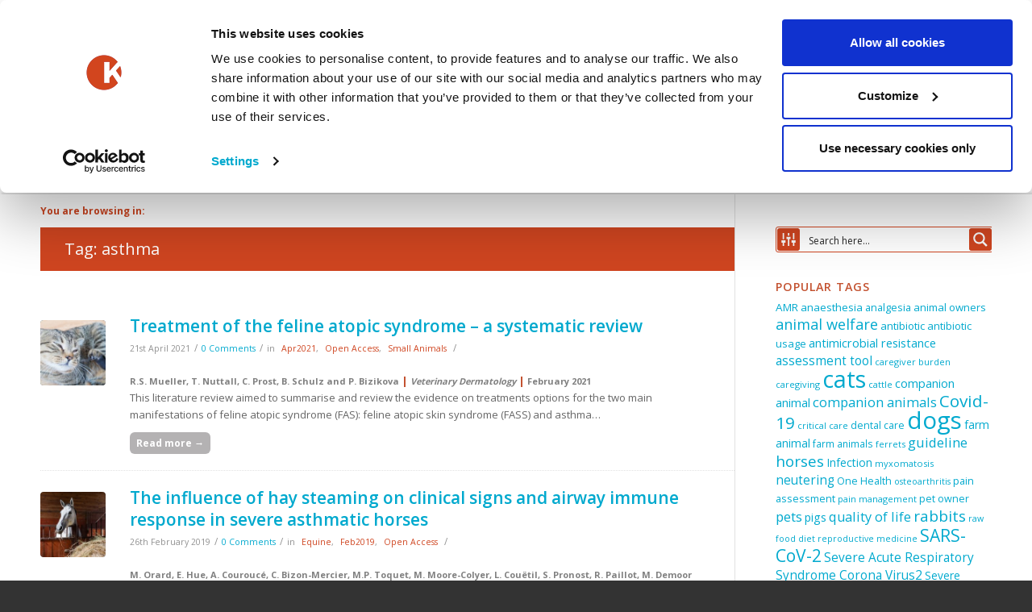

--- FILE ---
content_type: text/html; charset=UTF-8
request_url: https://infocus.rcvsknowledge.org/tag/asthma/
body_size: 35092
content:
<!DOCTYPE html>
<html lang="en-GB" class="html_stretched responsive av-preloader-disabled av-default-lightbox  html_header_top html_logo_left html_main_nav_header html_menu_right html_custom html_header_sticky_disabled html_header_shrinking_disabled html_header_topbar_active html_mobile_menu_tablet html_disabled html_header_searchicon_disabled html_content_align_center html_header_unstick_top_disabled html_header_stretch_disabled html_minimal_header html_entry_id_5825 av-no-preview ">
<head>
<meta charset="UTF-8" />

<link href="/wp-content/themes/infocus405-child/assets/css/bootstrap.css" rel="stylesheet">
<script src="/wp-content/themes/infocus405-child/assets/js/bootstrap.bundle.min.js"></script>
<script src="https://cdn.jsdelivr.net/npm/jquery@3.7.0/dist/jquery.min.js"></script>
<style>
	@font-face {
	font-family: "Gellix";
	src: url("/wp-content/themes/infocus405-child/assets/fonts/static/Gellix-SemiBold.woff2");
	font-style:normal;
}
.nav-link {
	font-family:Gellix;
}
</style>
<!-- mobile setting -->
<meta name="viewport" content="width=device-width, initial-scale=1, maximum-scale=1">

<!-- Scripts/CSS and wp_head hook -->
<meta name='robots' content='index, follow, max-image-preview:large, max-snippet:-1, max-video-preview:-1' />

	<!-- This site is optimized with the Yoast SEO plugin v26.6 - https://yoast.com/wordpress/plugins/seo/ -->
	<title>asthma Archives - inFOCUS</title>
	<link rel="canonical" href="https://infocus.rcvsknowledge.org/tag/asthma/" />
	<meta property="og:locale" content="en_GB" />
	<meta property="og:type" content="article" />
	<meta property="og:title" content="asthma Archives - inFOCUS" />
	<meta property="og:url" content="https://infocus.rcvsknowledge.org/tag/asthma/" />
	<meta property="og:site_name" content="inFOCUS" />
	<meta name="twitter:card" content="summary_large_image" />
	<meta name="twitter:site" content="@RCVSKnowledge" />
	<script type="application/ld+json" class="yoast-schema-graph">{"@context":"https://schema.org","@graph":[{"@type":"CollectionPage","@id":"https://infocus.rcvsknowledge.org/tag/asthma/","url":"https://infocus.rcvsknowledge.org/tag/asthma/","name":"asthma Archives - inFOCUS","isPartOf":{"@id":"https://infocus.rcvsknowledge.org/#website"},"primaryImageOfPage":{"@id":"https://infocus.rcvsknowledge.org/tag/asthma/#primaryimage"},"image":{"@id":"https://infocus.rcvsknowledge.org/tag/asthma/#primaryimage"},"thumbnailUrl":"https://infocus.rcvsknowledge.org/wp-content/uploads/2019/04/Tabby-cat-scratching-chin.jpg","breadcrumb":{"@id":"https://infocus.rcvsknowledge.org/tag/asthma/#breadcrumb"},"inLanguage":"en-GB"},{"@type":"ImageObject","inLanguage":"en-GB","@id":"https://infocus.rcvsknowledge.org/tag/asthma/#primaryimage","url":"https://infocus.rcvsknowledge.org/wp-content/uploads/2019/04/Tabby-cat-scratching-chin.jpg","contentUrl":"https://infocus.rcvsknowledge.org/wp-content/uploads/2019/04/Tabby-cat-scratching-chin.jpg","width":849,"height":564,"caption":"Cat scratching his chin"},{"@type":"BreadcrumbList","@id":"https://infocus.rcvsknowledge.org/tag/asthma/#breadcrumb","itemListElement":[{"@type":"ListItem","position":1,"name":"Home","item":"https://infocus.rcvsknowledge.org/"},{"@type":"ListItem","position":2,"name":"asthma"}]},{"@type":"WebSite","@id":"https://infocus.rcvsknowledge.org/#website","url":"https://infocus.rcvsknowledge.org/","name":"inFOCUS","description":"a veterinary journal watch","publisher":{"@id":"https://infocus.rcvsknowledge.org/#organization"},"potentialAction":[{"@type":"SearchAction","target":{"@type":"EntryPoint","urlTemplate":"https://infocus.rcvsknowledge.org/?s={search_term_string}"},"query-input":{"@type":"PropertyValueSpecification","valueRequired":true,"valueName":"search_term_string"}}],"inLanguage":"en-GB"},{"@type":"Organization","@id":"https://infocus.rcvsknowledge.org/#organization","name":"inFOCUS","url":"https://infocus.rcvsknowledge.org/","logo":{"@type":"ImageObject","inLanguage":"en-GB","@id":"https://infocus.rcvsknowledge.org/#/schema/logo/image/","url":"https://infocus.rcvsknowledge.org/wp-content/uploads/2023/08/RCVS-Knowledge_Logo_Purple-Type-Orange-Spot_RGB-crop.png","contentUrl":"https://infocus.rcvsknowledge.org/wp-content/uploads/2023/08/RCVS-Knowledge_Logo_Purple-Type-Orange-Spot_RGB-crop.png","width":1188,"height":324,"caption":"inFOCUS"},"image":{"@id":"https://infocus.rcvsknowledge.org/#/schema/logo/image/"},"sameAs":["https://www.facebook.com/RCVSKnowledge","https://x.com/RCVSKnowledge"]}]}</script>
	<!-- / Yoast SEO plugin. -->


<link rel="alternate" type="application/rss+xml" title="inFOCUS &raquo; Feed" href="https://infocus.rcvsknowledge.org/feed/" />
<link rel="alternate" type="application/rss+xml" title="inFOCUS &raquo; Comments Feed" href="https://infocus.rcvsknowledge.org/comments/feed/" />
<link rel="alternate" type="application/rss+xml" title="inFOCUS &raquo; asthma Tag Feed" href="https://infocus.rcvsknowledge.org/tag/asthma/feed/" />

<!-- google webfont font replacement -->
<link rel='stylesheet' id='avia-google-webfont' href='//fonts.googleapis.com/css?family=Open+Sans:400,600' type='text/css' media='all'/> 
<style id='wp-img-auto-sizes-contain-inline-css' type='text/css'>
img:is([sizes=auto i],[sizes^="auto," i]){contain-intrinsic-size:3000px 1500px}
/*# sourceURL=wp-img-auto-sizes-contain-inline-css */
</style>
<style id='wp-emoji-styles-inline-css' type='text/css'>

	img.wp-smiley, img.emoji {
		display: inline !important;
		border: none !important;
		box-shadow: none !important;
		height: 1em !important;
		width: 1em !important;
		margin: 0 0.07em !important;
		vertical-align: -0.1em !important;
		background: none !important;
		padding: 0 !important;
	}
/*# sourceURL=wp-emoji-styles-inline-css */
</style>
<style id='wp-block-library-inline-css' type='text/css'>
:root{--wp-block-synced-color:#7a00df;--wp-block-synced-color--rgb:122,0,223;--wp-bound-block-color:var(--wp-block-synced-color);--wp-editor-canvas-background:#ddd;--wp-admin-theme-color:#007cba;--wp-admin-theme-color--rgb:0,124,186;--wp-admin-theme-color-darker-10:#006ba1;--wp-admin-theme-color-darker-10--rgb:0,107,160.5;--wp-admin-theme-color-darker-20:#005a87;--wp-admin-theme-color-darker-20--rgb:0,90,135;--wp-admin-border-width-focus:2px}@media (min-resolution:192dpi){:root{--wp-admin-border-width-focus:1.5px}}.wp-element-button{cursor:pointer}:root .has-very-light-gray-background-color{background-color:#eee}:root .has-very-dark-gray-background-color{background-color:#313131}:root .has-very-light-gray-color{color:#eee}:root .has-very-dark-gray-color{color:#313131}:root .has-vivid-green-cyan-to-vivid-cyan-blue-gradient-background{background:linear-gradient(135deg,#00d084,#0693e3)}:root .has-purple-crush-gradient-background{background:linear-gradient(135deg,#34e2e4,#4721fb 50%,#ab1dfe)}:root .has-hazy-dawn-gradient-background{background:linear-gradient(135deg,#faaca8,#dad0ec)}:root .has-subdued-olive-gradient-background{background:linear-gradient(135deg,#fafae1,#67a671)}:root .has-atomic-cream-gradient-background{background:linear-gradient(135deg,#fdd79a,#004a59)}:root .has-nightshade-gradient-background{background:linear-gradient(135deg,#330968,#31cdcf)}:root .has-midnight-gradient-background{background:linear-gradient(135deg,#020381,#2874fc)}:root{--wp--preset--font-size--normal:16px;--wp--preset--font-size--huge:42px}.has-regular-font-size{font-size:1em}.has-larger-font-size{font-size:2.625em}.has-normal-font-size{font-size:var(--wp--preset--font-size--normal)}.has-huge-font-size{font-size:var(--wp--preset--font-size--huge)}.has-text-align-center{text-align:center}.has-text-align-left{text-align:left}.has-text-align-right{text-align:right}.has-fit-text{white-space:nowrap!important}#end-resizable-editor-section{display:none}.aligncenter{clear:both}.items-justified-left{justify-content:flex-start}.items-justified-center{justify-content:center}.items-justified-right{justify-content:flex-end}.items-justified-space-between{justify-content:space-between}.screen-reader-text{border:0;clip-path:inset(50%);height:1px;margin:-1px;overflow:hidden;padding:0;position:absolute;width:1px;word-wrap:normal!important}.screen-reader-text:focus{background-color:#ddd;clip-path:none;color:#444;display:block;font-size:1em;height:auto;left:5px;line-height:normal;padding:15px 23px 14px;text-decoration:none;top:5px;width:auto;z-index:100000}html :where(.has-border-color){border-style:solid}html :where([style*=border-top-color]){border-top-style:solid}html :where([style*=border-right-color]){border-right-style:solid}html :where([style*=border-bottom-color]){border-bottom-style:solid}html :where([style*=border-left-color]){border-left-style:solid}html :where([style*=border-width]){border-style:solid}html :where([style*=border-top-width]){border-top-style:solid}html :where([style*=border-right-width]){border-right-style:solid}html :where([style*=border-bottom-width]){border-bottom-style:solid}html :where([style*=border-left-width]){border-left-style:solid}html :where(img[class*=wp-image-]){height:auto;max-width:100%}:where(figure){margin:0 0 1em}html :where(.is-position-sticky){--wp-admin--admin-bar--position-offset:var(--wp-admin--admin-bar--height,0px)}@media screen and (max-width:600px){html :where(.is-position-sticky){--wp-admin--admin-bar--position-offset:0px}}

/*# sourceURL=wp-block-library-inline-css */
</style><style id='global-styles-inline-css' type='text/css'>
:root{--wp--preset--aspect-ratio--square: 1;--wp--preset--aspect-ratio--4-3: 4/3;--wp--preset--aspect-ratio--3-4: 3/4;--wp--preset--aspect-ratio--3-2: 3/2;--wp--preset--aspect-ratio--2-3: 2/3;--wp--preset--aspect-ratio--16-9: 16/9;--wp--preset--aspect-ratio--9-16: 9/16;--wp--preset--color--black: #000000;--wp--preset--color--cyan-bluish-gray: #abb8c3;--wp--preset--color--white: #ffffff;--wp--preset--color--pale-pink: #f78da7;--wp--preset--color--vivid-red: #cf2e2e;--wp--preset--color--luminous-vivid-orange: #ff6900;--wp--preset--color--luminous-vivid-amber: #fcb900;--wp--preset--color--light-green-cyan: #7bdcb5;--wp--preset--color--vivid-green-cyan: #00d084;--wp--preset--color--pale-cyan-blue: #8ed1fc;--wp--preset--color--vivid-cyan-blue: #0693e3;--wp--preset--color--vivid-purple: #9b51e0;--wp--preset--gradient--vivid-cyan-blue-to-vivid-purple: linear-gradient(135deg,rgb(6,147,227) 0%,rgb(155,81,224) 100%);--wp--preset--gradient--light-green-cyan-to-vivid-green-cyan: linear-gradient(135deg,rgb(122,220,180) 0%,rgb(0,208,130) 100%);--wp--preset--gradient--luminous-vivid-amber-to-luminous-vivid-orange: linear-gradient(135deg,rgb(252,185,0) 0%,rgb(255,105,0) 100%);--wp--preset--gradient--luminous-vivid-orange-to-vivid-red: linear-gradient(135deg,rgb(255,105,0) 0%,rgb(207,46,46) 100%);--wp--preset--gradient--very-light-gray-to-cyan-bluish-gray: linear-gradient(135deg,rgb(238,238,238) 0%,rgb(169,184,195) 100%);--wp--preset--gradient--cool-to-warm-spectrum: linear-gradient(135deg,rgb(74,234,220) 0%,rgb(151,120,209) 20%,rgb(207,42,186) 40%,rgb(238,44,130) 60%,rgb(251,105,98) 80%,rgb(254,248,76) 100%);--wp--preset--gradient--blush-light-purple: linear-gradient(135deg,rgb(255,206,236) 0%,rgb(152,150,240) 100%);--wp--preset--gradient--blush-bordeaux: linear-gradient(135deg,rgb(254,205,165) 0%,rgb(254,45,45) 50%,rgb(107,0,62) 100%);--wp--preset--gradient--luminous-dusk: linear-gradient(135deg,rgb(255,203,112) 0%,rgb(199,81,192) 50%,rgb(65,88,208) 100%);--wp--preset--gradient--pale-ocean: linear-gradient(135deg,rgb(255,245,203) 0%,rgb(182,227,212) 50%,rgb(51,167,181) 100%);--wp--preset--gradient--electric-grass: linear-gradient(135deg,rgb(202,248,128) 0%,rgb(113,206,126) 100%);--wp--preset--gradient--midnight: linear-gradient(135deg,rgb(2,3,129) 0%,rgb(40,116,252) 100%);--wp--preset--font-size--small: 13px;--wp--preset--font-size--medium: 20px;--wp--preset--font-size--large: 36px;--wp--preset--font-size--x-large: 42px;--wp--preset--spacing--20: 0.44rem;--wp--preset--spacing--30: 0.67rem;--wp--preset--spacing--40: 1rem;--wp--preset--spacing--50: 1.5rem;--wp--preset--spacing--60: 2.25rem;--wp--preset--spacing--70: 3.38rem;--wp--preset--spacing--80: 5.06rem;--wp--preset--shadow--natural: 6px 6px 9px rgba(0, 0, 0, 0.2);--wp--preset--shadow--deep: 12px 12px 50px rgba(0, 0, 0, 0.4);--wp--preset--shadow--sharp: 6px 6px 0px rgba(0, 0, 0, 0.2);--wp--preset--shadow--outlined: 6px 6px 0px -3px rgb(255, 255, 255), 6px 6px rgb(0, 0, 0);--wp--preset--shadow--crisp: 6px 6px 0px rgb(0, 0, 0);}:where(.is-layout-flex){gap: 0.5em;}:where(.is-layout-grid){gap: 0.5em;}body .is-layout-flex{display: flex;}.is-layout-flex{flex-wrap: wrap;align-items: center;}.is-layout-flex > :is(*, div){margin: 0;}body .is-layout-grid{display: grid;}.is-layout-grid > :is(*, div){margin: 0;}:where(.wp-block-columns.is-layout-flex){gap: 2em;}:where(.wp-block-columns.is-layout-grid){gap: 2em;}:where(.wp-block-post-template.is-layout-flex){gap: 1.25em;}:where(.wp-block-post-template.is-layout-grid){gap: 1.25em;}.has-black-color{color: var(--wp--preset--color--black) !important;}.has-cyan-bluish-gray-color{color: var(--wp--preset--color--cyan-bluish-gray) !important;}.has-white-color{color: var(--wp--preset--color--white) !important;}.has-pale-pink-color{color: var(--wp--preset--color--pale-pink) !important;}.has-vivid-red-color{color: var(--wp--preset--color--vivid-red) !important;}.has-luminous-vivid-orange-color{color: var(--wp--preset--color--luminous-vivid-orange) !important;}.has-luminous-vivid-amber-color{color: var(--wp--preset--color--luminous-vivid-amber) !important;}.has-light-green-cyan-color{color: var(--wp--preset--color--light-green-cyan) !important;}.has-vivid-green-cyan-color{color: var(--wp--preset--color--vivid-green-cyan) !important;}.has-pale-cyan-blue-color{color: var(--wp--preset--color--pale-cyan-blue) !important;}.has-vivid-cyan-blue-color{color: var(--wp--preset--color--vivid-cyan-blue) !important;}.has-vivid-purple-color{color: var(--wp--preset--color--vivid-purple) !important;}.has-black-background-color{background-color: var(--wp--preset--color--black) !important;}.has-cyan-bluish-gray-background-color{background-color: var(--wp--preset--color--cyan-bluish-gray) !important;}.has-white-background-color{background-color: var(--wp--preset--color--white) !important;}.has-pale-pink-background-color{background-color: var(--wp--preset--color--pale-pink) !important;}.has-vivid-red-background-color{background-color: var(--wp--preset--color--vivid-red) !important;}.has-luminous-vivid-orange-background-color{background-color: var(--wp--preset--color--luminous-vivid-orange) !important;}.has-luminous-vivid-amber-background-color{background-color: var(--wp--preset--color--luminous-vivid-amber) !important;}.has-light-green-cyan-background-color{background-color: var(--wp--preset--color--light-green-cyan) !important;}.has-vivid-green-cyan-background-color{background-color: var(--wp--preset--color--vivid-green-cyan) !important;}.has-pale-cyan-blue-background-color{background-color: var(--wp--preset--color--pale-cyan-blue) !important;}.has-vivid-cyan-blue-background-color{background-color: var(--wp--preset--color--vivid-cyan-blue) !important;}.has-vivid-purple-background-color{background-color: var(--wp--preset--color--vivid-purple) !important;}.has-black-border-color{border-color: var(--wp--preset--color--black) !important;}.has-cyan-bluish-gray-border-color{border-color: var(--wp--preset--color--cyan-bluish-gray) !important;}.has-white-border-color{border-color: var(--wp--preset--color--white) !important;}.has-pale-pink-border-color{border-color: var(--wp--preset--color--pale-pink) !important;}.has-vivid-red-border-color{border-color: var(--wp--preset--color--vivid-red) !important;}.has-luminous-vivid-orange-border-color{border-color: var(--wp--preset--color--luminous-vivid-orange) !important;}.has-luminous-vivid-amber-border-color{border-color: var(--wp--preset--color--luminous-vivid-amber) !important;}.has-light-green-cyan-border-color{border-color: var(--wp--preset--color--light-green-cyan) !important;}.has-vivid-green-cyan-border-color{border-color: var(--wp--preset--color--vivid-green-cyan) !important;}.has-pale-cyan-blue-border-color{border-color: var(--wp--preset--color--pale-cyan-blue) !important;}.has-vivid-cyan-blue-border-color{border-color: var(--wp--preset--color--vivid-cyan-blue) !important;}.has-vivid-purple-border-color{border-color: var(--wp--preset--color--vivid-purple) !important;}.has-vivid-cyan-blue-to-vivid-purple-gradient-background{background: var(--wp--preset--gradient--vivid-cyan-blue-to-vivid-purple) !important;}.has-light-green-cyan-to-vivid-green-cyan-gradient-background{background: var(--wp--preset--gradient--light-green-cyan-to-vivid-green-cyan) !important;}.has-luminous-vivid-amber-to-luminous-vivid-orange-gradient-background{background: var(--wp--preset--gradient--luminous-vivid-amber-to-luminous-vivid-orange) !important;}.has-luminous-vivid-orange-to-vivid-red-gradient-background{background: var(--wp--preset--gradient--luminous-vivid-orange-to-vivid-red) !important;}.has-very-light-gray-to-cyan-bluish-gray-gradient-background{background: var(--wp--preset--gradient--very-light-gray-to-cyan-bluish-gray) !important;}.has-cool-to-warm-spectrum-gradient-background{background: var(--wp--preset--gradient--cool-to-warm-spectrum) !important;}.has-blush-light-purple-gradient-background{background: var(--wp--preset--gradient--blush-light-purple) !important;}.has-blush-bordeaux-gradient-background{background: var(--wp--preset--gradient--blush-bordeaux) !important;}.has-luminous-dusk-gradient-background{background: var(--wp--preset--gradient--luminous-dusk) !important;}.has-pale-ocean-gradient-background{background: var(--wp--preset--gradient--pale-ocean) !important;}.has-electric-grass-gradient-background{background: var(--wp--preset--gradient--electric-grass) !important;}.has-midnight-gradient-background{background: var(--wp--preset--gradient--midnight) !important;}.has-small-font-size{font-size: var(--wp--preset--font-size--small) !important;}.has-medium-font-size{font-size: var(--wp--preset--font-size--medium) !important;}.has-large-font-size{font-size: var(--wp--preset--font-size--large) !important;}.has-x-large-font-size{font-size: var(--wp--preset--font-size--x-large) !important;}
/*# sourceURL=global-styles-inline-css */
</style>

<style id='classic-theme-styles-inline-css' type='text/css'>
/*! This file is auto-generated */
.wp-block-button__link{color:#fff;background-color:#32373c;border-radius:9999px;box-shadow:none;text-decoration:none;padding:calc(.667em + 2px) calc(1.333em + 2px);font-size:1.125em}.wp-block-file__button{background:#32373c;color:#fff;text-decoration:none}
/*# sourceURL=/wp-includes/css/classic-themes.min.css */
</style>
<link rel='stylesheet' id='ctf_styles-css' href='https://infocus.rcvsknowledge.org/wp-content/plugins/custom-twitter-feeds/css/ctf-styles.min.css?ver=2.3.1' type='text/css' media='all' />
<link rel='stylesheet' id='social-widget-css' href='https://infocus.rcvsknowledge.org/wp-content/plugins/social-media-widget/social_widget.css?ver=6.9' type='text/css' media='all' />
<link rel='stylesheet' id='megamenu-css' href='https://infocus.rcvsknowledge.org/wp-content/uploads/maxmegamenu/style.css?ver=efa3d1' type='text/css' media='all' />
<link rel='stylesheet' id='dashicons-css' href='https://infocus.rcvsknowledge.org/wp-includes/css/dashicons.min.css?ver=6.9' type='text/css' media='all' />
<link rel='stylesheet' id='avia-grid-css' href='https://infocus.rcvsknowledge.org/wp-content/themes/infocus405/css/grid.css?ver=2' type='text/css' media='all' />
<link rel='stylesheet' id='avia-base-css' href='https://infocus.rcvsknowledge.org/wp-content/themes/infocus405/css/base.css?ver=2' type='text/css' media='all' />
<link rel='stylesheet' id='avia-layout-css' href='https://infocus.rcvsknowledge.org/wp-content/themes/infocus405/css/layout.css?ver=2' type='text/css' media='all' />
<link rel='stylesheet' id='avia-scs-css' href='https://infocus.rcvsknowledge.org/wp-content/themes/infocus405/css/shortcodes.css?ver=2' type='text/css' media='all' />
<link rel='stylesheet' id='avia-popup-css-css' href='https://infocus.rcvsknowledge.org/wp-content/themes/infocus405/js/aviapopup/magnific-popup.css?ver=1' type='text/css' media='screen' />
<link rel='stylesheet' id='avia-media-css' href='https://infocus.rcvsknowledge.org/wp-content/themes/infocus405/js/mediaelement/skin-1/mediaelementplayer.css?ver=1' type='text/css' media='screen' />
<link rel='stylesheet' id='avia-print-css' href='https://infocus.rcvsknowledge.org/wp-content/themes/infocus405/css/print.css?ver=1' type='text/css' media='print' />
<link rel='stylesheet' id='avia-dynamic-css' href='https://infocus.rcvsknowledge.org/wp-content/uploads/dynamic_avia/infocus405-child.css?ver=677cf82584eae' type='text/css' media='all' />
<link rel='stylesheet' id='avia-custom-css' href='https://infocus.rcvsknowledge.org/wp-content/themes/infocus405/css/custom.css?ver=2' type='text/css' media='all' />
<link rel='stylesheet' id='avia-style-css' href='https://infocus.rcvsknowledge.org/wp-content/themes/infocus405-child/style.css?ver=2' type='text/css' media='all' />
<link rel='stylesheet' id='wpdreams-asp-basic-css' href='https://infocus.rcvsknowledge.org/wp-content/plugins/ajax-search-pro/css/style.basic.css?ver=4.9.1' type='text/css' media='all' />
<link rel='stylesheet' id='wpdreams-ajaxsearchpro-instances-css' href='https://infocus.rcvsknowledge.org/wp-content/uploads/asp_upload/style.instances.css?ver=4.9.1' type='text/css' media='all' />
<link rel='stylesheet' id='wordpress-popular-posts-css' href='https://infocus.rcvsknowledge.org/wp-content/plugins/wordpress-popular-posts/style/wpp.css?ver=3.3.4' type='text/css' media='all' />
<link rel='stylesheet' id='gca-column-styles-css' href='https://infocus.rcvsknowledge.org/wp-content/plugins/genesis-columns-advanced/css/gca-column-styles.css?ver=6.9' type='text/css' media='all' />
<script type="text/javascript" src="https://infocus.rcvsknowledge.org/wp-includes/js/jquery/jquery.min.js?ver=3.7.1" id="jquery-core-js"></script>
<script type="text/javascript" src="https://infocus.rcvsknowledge.org/wp-includes/js/jquery/jquery-migrate.min.js?ver=3.4.1" id="jquery-migrate-js"></script>
<script type="text/javascript" src="https://infocus.rcvsknowledge.org/wp-content/themes/infocus405/js/avia-compat.js?ver=2" id="avia-compat-js"></script>
<link rel="https://api.w.org/" href="https://infocus.rcvsknowledge.org/wp-json/" /><link rel="alternate" title="JSON" type="application/json" href="https://infocus.rcvsknowledge.org/wp-json/wp/v2/tags/271" /><link rel="EditURI" type="application/rsd+xml" title="RSD" href="https://infocus.rcvsknowledge.org/xmlrpc.php?rsd" />
<meta name="generator" content="WordPress 6.9" />
<style type="text/css">
.feedzy-rss-link-icon:after {
	content: url("https://infocus.rcvsknowledge.org/wp-content/plugins/feedzy-rss-feeds/img/external-link.png");
	margin-left: 3px;
}
</style>
		<link rel="profile" href="http://gmpg.org/xfn/11" />
<link rel="alternate" type="application/rss+xml" title="inFOCUS RSS2 Feed" href="https://infocus.rcvsknowledge.org/feed/" />
<link rel="pingback" href="https://infocus.rcvsknowledge.org/xmlrpc.php" />

<style type='text/css' media='screen'>
 #top #header_main > .container, #top #header_main > .container .main_menu ul:first-child > li > a, #top #header_main #menu-item-shop .cart_dropdown_link{ height:50px; line-height: 50px; }
 .html_top_nav_header .av-logo-container{ height:50px;  }
 .html_header_top.html_header_sticky #top #wrap_all #main{ padding-top:78px; } 
</style>
<!--[if lt IE 9]><script src="https://infocus.rcvsknowledge.org/wp-content/themes/infocus405/js/html5shiv.js"></script><![endif]-->
<link rel="icon" href="https://staging.infocusvj.org/wp-content/uploads/2018/06/favicon.png" type="image/png">
                <link href='//fonts.googleapis.com/css?family=Open+Sans:300|Open+Sans:400|Open+Sans:700' rel='stylesheet' type='text/css'>
                            <link href='//fonts.googleapis.com/css?family=Lato:300|Lato:400|Lato:700' rel='stylesheet' type='text/css'>
            <script type="text/javascript" src="https://infocus.rcvsknowledge.org/wp-content/plugins/si-captcha-for-wordpress/captcha/si_captcha.js?ver=1765937432"></script>
<!-- begin SI CAPTCHA Anti-Spam - login/register form style -->
<style type="text/css">
.si_captcha_small { width:175px; height:45px; padding-top:10px; padding-bottom:10px; }
.si_captcha_large { width:250px; height:60px; padding-top:10px; padding-bottom:10px; }
img#si_image_com { border-style:none; margin:0; padding-right:5px; float:left; }
img#si_image_reg { border-style:none; margin:0; padding-right:5px; float:left; }
img#si_image_log { border-style:none; margin:0; padding-right:5px; float:left; }
img#si_image_side_login { border-style:none; margin:0; padding-right:5px; float:left; }
img#si_image_checkout { border-style:none; margin:0; padding-right:5px; float:left; }
img#si_image_jetpack { border-style:none; margin:0; padding-right:5px; float:left; }
img#si_image_bbpress_topic { border-style:none; margin:0; padding-right:5px; float:left; }
.si_captcha_refresh { border-style:none; margin:0; vertical-align:bottom; }
div#si_captcha_input { display:block; padding-top:15px; padding-bottom:5px; }
label#si_captcha_code_label { margin:0; }
input#si_captcha_code_input { width:65px; }
p#si_captcha_code_p { clear: left; padding-top:10px; }
.si-captcha-jetpack-error { color:#DC3232; }
</style>
<!-- end SI CAPTCHA Anti-Spam - login/register form style -->
            <script type="text/javascript">
                if ( typeof _ASP !== "undefined" && _ASP !== null && typeof _ASP.initialize !== "undefined" )
                    _ASP.initialize();
            </script>
            <link rel="icon" href="https://infocus.rcvsknowledge.org/wp-content/uploads/2023/07/cropped-Favicon_purple_vector-32x32.png" sizes="32x32" />
<link rel="icon" href="https://infocus.rcvsknowledge.org/wp-content/uploads/2023/07/cropped-Favicon_purple_vector-192x192.png" sizes="192x192" />
<link rel="apple-touch-icon" href="https://infocus.rcvsknowledge.org/wp-content/uploads/2023/07/cropped-Favicon_purple_vector-180x180.png" />
<meta name="msapplication-TileImage" content="https://infocus.rcvsknowledge.org/wp-content/uploads/2023/07/cropped-Favicon_purple_vector-270x270.png" />


<!--
Debugging Info for Theme support: 

Theme: infocus405
Version: 4.0.5
Installed: infocus405
AviaFramework Version: 4.6
AviaBuilder Version: 0.9.5
- - - - - - - - - - -
ChildTheme: infocus405-child
ChildTheme Version: 
ChildTheme Installed: infocus405

ML:256-PU:23-PLA:31
WP:6.9
Updates: disabled
-->

<style type='text/css'>
@font-face {font-family: 'entypo-fontello'; font-weight: normal; font-style: normal;
src: url('https://infocus.rcvsknowledge.org/wp-content/themes/infocus405/config-templatebuilder/avia-template-builder/assets/fonts/entypo-fontello.eot?v=3');
src: url('https://infocus.rcvsknowledge.org/wp-content/themes/infocus405/config-templatebuilder/avia-template-builder/assets/fonts/entypo-fontello.eot?v=3#iefix') format('embedded-opentype'), 
url('https://infocus.rcvsknowledge.org/wp-content/themes/infocus405/config-templatebuilder/avia-template-builder/assets/fonts/entypo-fontello.woff?v=3') format('woff'), 
url('https://infocus.rcvsknowledge.org/wp-content/themes/infocus405/config-templatebuilder/avia-template-builder/assets/fonts/entypo-fontello.ttf?v=3') format('truetype'), 
url('https://infocus.rcvsknowledge.org/wp-content/themes/infocus405/config-templatebuilder/avia-template-builder/assets/fonts/entypo-fontello.svg?v=3#entypo-fontello') format('svg');
} #top .avia-font-entypo-fontello, body .avia-font-entypo-fontello, html body [data-av_iconfont='entypo-fontello']:before{ font-family: 'entypo-fontello'; }
</style><style type="text/css">/** Mega Menu CSS: fs **/</style>
<script>
  (function(i,s,o,g,r,a,m){i['GoogleAnalyticsObject']=r;i[r]=i[r]||function(){
  (i[r].q=i[r].q||[]).push(arguments)},i[r].l=1*new Date();a=s.createElement(o),
  m=s.getElementsByTagName(o)[0];a.async=1;a.src=g;m.parentNode.insertBefore(a,m)
  })(window,document,'script','https://www.google-analytics.com/analytics.js','ga');

  ga('create', 'UA-26017120-13', 'auto');
  ga('send', 'pageview');

</script>
<!-- Google tag (gtag.js) -->
<script async src="https://www.googletagmanager.com/gtag/js?id=G-C3KERDJ0Q6"></script>
<script>
  window.dataLayer = window.dataLayer || [];
  function gtag(){dataLayer.push(arguments);}
  gtag('js', new Date());

  gtag('config', 'G-C3KERDJ0Q6');
</script>
<script id="Cookiebot" src="https://consent.cookiebot.com/uc.js" data-cbid="2a411776-d091-4ea4-beba-287d3d519497" type="text/javascript"></script>
</head>




<body id="top" class="archive tag tag-asthma tag-271 wp-theme-infocus405 wp-child-theme-infocus405-child stretched open_sans  mega-menu-avia" itemscope="itemscope" itemtype="https://schema.org/WebPage" >
<main>
      <a id="mobile_logo" class="navbar-brand d-md-none d-sm-block" href="https://rcvsknowledge.org"><img width="150" src="https://rcvsk-images-bucket.s3.eu-west-1.amazonaws.com/rcvsk-logos/rcvsk-logo-light-background.svg"></a>
            
      <div class="d-md-none d-sm-block accordion accordion-flush bg-white" id="topAccordion">
        <div class="accordion-item">
          <h2 class="accordion-header" id="headingOne">
            <button class="accordion-button bg-white text-dark collapsed" type="button" data-bs-toggle="collapse" data-bs-target="#collapseOne" aria-expanded="true" aria-controls="collapseOne">
            </button>
          </h2>
          <div id="collapseOne" class="bg-purple accordion-collapse collapse" aria-labelledby="headingOne" data-bs-parent="#topAccordion">
            <div class="d-block accordion-body bg-white navbar-nav">
                <ul class="nav d-block text-end">
                  <li class="nav-item"><a href="https://infocus.rcvsknowledge.org/" class="icon_infocus nav-link px-1 mx-2 active" target="_top">inFOCUS</a></li>
                  <li class="nav-item"><a href="https://learn.rcvsknowledge.org" class="icon_learn nav-link px-1 mx-2" target="_top">LEARN</a></li>
                  <li class="nav-item"><a href="https://veterinaryevidence.org" class="icon_ve nav-link px-1 mx-2" target="_top">VETERINARY EVIDENCE</a></li>
                  <li class="nav-item"><a href="https://vethistory.rcvsknowledge.org/" class="icon_vh nav-link px-1 mx-2" target="_top">VET HISTORY</a></li>
                  <li class="nav-item"><a href="https://ccr.rcvsknowledge.org/" class="icon_ccr nav-link px-1 mx-2" aria-current="page" target="_top">CANINE CRUCIATE REGISTRY</a></li>
                </ul>
            </div>
          </div>
        </div>
      </div>

        <nav id="ribbon" class="d-none d-md-block pt-2 bg-white">
            <div class="container-fluid d-flex flex-row flex-wrap navbar-nav">
            <a href="https://rcvsknowledge.org">
              <img id="ribbonLogo" width="150" src="https://rcvsk-images-bucket.s3.eu-west-1.amazonaws.com/rcvsk-logos/rcvsk-logo-light-background.svg" class="d-inline-block">
            </a>
              <ul class="nav ms-auto">
                <li class="nav-item d-flex"><a href="https://infocus.rcvsknowledge.org/" class="icon_infocus nav-link px-1 mx-2 active" target="_top">inFOCUS</a></li>
                <li class="nav-item d-flex"><a href="https://learn.rcvsknowledge.org" class="icon_learn nav-link px-1 mx-2" target="_top">LEARN</a></li>
                <li class="nav-item d-flex"><a href="https://veterinaryevidence.org" class="icon_ve nav-link px-1 mx-2" target="_top">VETERINARY EVIDENCE</a></li>
                <li class="nav-item d-flex"><a href="https://vethistory.rcvsknowledge.org/" class="icon_vh nav-link px-1 mx-2" target="_top">VET HISTORY</a></li>
                <li class="nav-item d-flex"><a href="https://ccr.rcvsknowledge.org/" class="icon_ccr nav-link px-1 mx-2" aria-current="page" target="_top">CANINE CRUCIATE REGISTRY</a></li>
              </ul>
            </div>
        </nav>
        <nav id="ribbonPurple" class="w-100 navbar navbar-expand-sm navbar-dark bg-purple text-dark px-md-4" aria-label="Navbar">
          <div class="container-fluid g-0 pb-1">
            <div class="d-none d-md-block nav-link link-light fs-6 d-flex text-white"><div class="d-inline-block icon_infocus_title pe-2 active"></div><a href="/" class="link-light text-decoration-none">inFOCUS</a></div>
            <div class="icon_infocus_title ps-4 d-md-none d-sm-block nav-link link-dark fw-bold fs-6 text-white"><a href="/" class="link-light text-decoration-none">inFOCUS</a></div>
            <button class="navbar-toggler d-md-none d-sm-block collapsed" type="button" data-bs-toggle="collapse" data-bs-target="#bottomNavBar" aria-controls="bottomNavBar" aria-expanded="false" aria-label="Toggle navigation">
              <span class="navbar-toggler-icon"></span>
            </button>
          </div>
        </nav>
        <div class="navbar-collapse collapse p-3 text-dark" id="bottomNavBar" style="">
        <div id="mega-menu-wrap-avia" class="mega-menu-wrap"><div class="mega-menu-toggle"><div class="mega-toggle-blocks-left"></div><div class="mega-toggle-blocks-center"></div><div class="mega-toggle-blocks-right"><div class='mega-toggle-block mega-menu-toggle-animated-block mega-toggle-block-0' id='mega-toggle-block-0'><button aria-label="Toggle Menu" class="mega-toggle-animated mega-toggle-animated-slider" type="button" aria-expanded="false">
                  <span class="mega-toggle-animated-box">
                    <span class="mega-toggle-animated-inner"></span>
                  </span>
                </button></div></div></div><ul id="mega-menu-avia" class="mega-menu max-mega-menu mega-menu-horizontal mega-no-js" data-event="hover_intent" data-effect="fade_up" data-effect-speed="200" data-effect-mobile="slide" data-effect-speed-mobile="200" data-mobile-force-width="body" data-second-click="go" data-document-click="collapse" data-vertical-behaviour="standard" data-breakpoint="768" data-unbind="true" data-mobile-state="collapse_all" data-mobile-direction="vertical" data-hover-intent-timeout="300" data-hover-intent-interval="100"><li class="mega-menu-item mega-menu-item-type-post_type mega-menu-item-object-page mega-menu-item-home mega-align-bottom-left mega-menu-flyout mega-menu-item-45" id="mega-menu-item-45"><a class="mega-menu-link" href="https://infocus.rcvsknowledge.org/" tabindex="0">Home</a></li><li class="mega-menu-item mega-menu-item-type-post_type mega-menu-item-object-page mega-menu-item-has-children mega-align-bottom-left mega-menu-flyout mega-menu-item-44" id="mega-menu-item-44"><a class="mega-menu-link" href="https://infocus.rcvsknowledge.org/about/" aria-expanded="false" tabindex="0">About<span class="mega-indicator" aria-hidden="true"></span></a>
<ul class="mega-sub-menu">
<li class="mega-menu-item mega-menu-item-type-post_type mega-menu-item-object-page mega-menu-item-43" id="mega-menu-item-43"><a class="mega-menu-link" href="https://infocus.rcvsknowledge.org/about/journals-watched/">Journals Watched</a></li></ul>
</li><li class="mega-menu-item mega-menu-item-type-post_type mega-menu-item-object-page mega-align-bottom-left mega-menu-flyout mega-menu-item-563" id="mega-menu-item-563"><a class="mega-menu-link" href="https://infocus.rcvsknowledge.org/our-editions/" tabindex="0">Our Editions</a></li><li class="mega-menu-item mega-menu-item-type-taxonomy mega-menu-item-object-category mega-align-bottom-left mega-menu-flyout mega-menu-item-1078" id="mega-menu-item-1078"><a class="mega-menu-link" href="https://infocus.rcvsknowledge.org/category/in-the-spotlight/" tabindex="0">In the Spotlight</a></li><li class="mega-menu-item mega-menu-item-type-post_type mega-menu-item-object-page mega-align-bottom-left mega-menu-flyout mega-menu-item-4340" id="mega-menu-item-4340"><a class="mega-menu-link" href="https://infocus.rcvsknowledge.org/journal-clubs/" tabindex="0">Journal clubs</a></li><li class="mega-menu-item mega-menu-item-type-post_type mega-menu-item-object-page mega-align-bottom-left mega-menu-flyout mega-menu-item-13389" id="mega-menu-item-13389"><a class="mega-menu-link" href="https://infocus.rcvsknowledge.org/research-focus-podcasts/" tabindex="0">Podcasts</a></li><li class="mega-menu-item mega-menu-item-type-post_type mega-menu-item-object-page mega-align-bottom-left mega-menu-flyout mega-menu-item-569" id="mega-menu-item-569"><a class="mega-menu-link" href="https://infocus.rcvsknowledge.org/rcvs-knowledge-library-membership/" tabindex="0">Library</a></li></ul></div>        </div>
    </main>
	
	<div id='wrap_all'>

	
<header id='header' class='all_colors header_color light_bg_color  av_header_top av_logo_left av_main_nav_header av_menu_right av_custom av_header_sticky_disabled av_header_shrinking_disabled av_header_stretch_disabled av_mobile_menu_tablet av_header_searchicon_disabled av_header_unstick_top_disabled av_minimal_header av_bottom_nav_disabled  av_header_border_disabled'  role="banner" itemscope="itemscope" itemtype="https://schema.org/WPHeader" >

<a id="advanced_menu_toggle" href="#" aria-hidden='true' data-av_icon='' data-av_iconfont='entypo-fontello'></a><a id="advanced_menu_hide" href="#" 	aria-hidden='true' data-av_icon='' data-av_iconfont='entypo-fontello'></a>		<div  id='header_main' class='container_wrap container_wrap_logo'>
	
        <div id="text-8" class="widget clearfix widget_text">			<div class="textwidget"></div>
		</div><div class='container av-logo-container'><div class='inner-container'><nav class='main_menu d-none d-md-block' data-selectname='Select a page'  role="navigation" itemscope="itemscope" itemtype="https://schema.org/SiteNavigationElement" ><div id="mega-menu-wrap-avia" class="mega-menu-wrap"><div class="mega-menu-toggle"><div class="mega-toggle-blocks-left"></div><div class="mega-toggle-blocks-center"></div><div class="mega-toggle-blocks-right"><div class='mega-toggle-block mega-menu-toggle-animated-block mega-toggle-block-0' id='mega-toggle-block-0'><button aria-label="Toggle Menu" class="mega-toggle-animated mega-toggle-animated-slider" type="button" aria-expanded="false">
                  <span class="mega-toggle-animated-box">
                    <span class="mega-toggle-animated-inner"></span>
                  </span>
                </button></div></div></div><ul id="mega-menu-avia" class="mega-menu max-mega-menu mega-menu-horizontal mega-no-js" data-event="hover_intent" data-effect="fade_up" data-effect-speed="200" data-effect-mobile="slide" data-effect-speed-mobile="200" data-mobile-force-width="body" data-second-click="go" data-document-click="collapse" data-vertical-behaviour="standard" data-breakpoint="768" data-unbind="true" data-mobile-state="collapse_all" data-mobile-direction="vertical" data-hover-intent-timeout="300" data-hover-intent-interval="100"><li class="mega-menu-item mega-menu-item-type-post_type mega-menu-item-object-page mega-menu-item-home mega-align-bottom-left mega-menu-flyout mega-menu-item-45" id="mega-menu-item-45"><a class="mega-menu-link" href="https://infocus.rcvsknowledge.org/" tabindex="0">Home</a></li><li class="mega-menu-item mega-menu-item-type-post_type mega-menu-item-object-page mega-menu-item-has-children mega-align-bottom-left mega-menu-flyout mega-menu-item-44" id="mega-menu-item-44"><a class="mega-menu-link" href="https://infocus.rcvsknowledge.org/about/" aria-expanded="false" tabindex="0">About<span class="mega-indicator" aria-hidden="true"></span></a>
<ul class="mega-sub-menu">
<li class="mega-menu-item mega-menu-item-type-post_type mega-menu-item-object-page mega-menu-item-43" id="mega-menu-item-43"><a class="mega-menu-link" href="https://infocus.rcvsknowledge.org/about/journals-watched/">Journals Watched</a></li></ul>
</li><li class="mega-menu-item mega-menu-item-type-post_type mega-menu-item-object-page mega-align-bottom-left mega-menu-flyout mega-menu-item-563" id="mega-menu-item-563"><a class="mega-menu-link" href="https://infocus.rcvsknowledge.org/our-editions/" tabindex="0">Our Editions</a></li><li class="mega-menu-item mega-menu-item-type-taxonomy mega-menu-item-object-category mega-align-bottom-left mega-menu-flyout mega-menu-item-1078" id="mega-menu-item-1078"><a class="mega-menu-link" href="https://infocus.rcvsknowledge.org/category/in-the-spotlight/" tabindex="0">In the Spotlight</a></li><li class="mega-menu-item mega-menu-item-type-post_type mega-menu-item-object-page mega-align-bottom-left mega-menu-flyout mega-menu-item-4340" id="mega-menu-item-4340"><a class="mega-menu-link" href="https://infocus.rcvsknowledge.org/journal-clubs/" tabindex="0">Journal clubs</a></li><li class="mega-menu-item mega-menu-item-type-post_type mega-menu-item-object-page mega-align-bottom-left mega-menu-flyout mega-menu-item-13389" id="mega-menu-item-13389"><a class="mega-menu-link" href="https://infocus.rcvsknowledge.org/research-focus-podcasts/" tabindex="0">Podcasts</a></li><li class="mega-menu-item mega-menu-item-type-post_type mega-menu-item-object-page mega-align-bottom-left mega-menu-flyout mega-menu-item-569" id="mega-menu-item-569"><a class="mega-menu-link" href="https://infocus.rcvsknowledge.org/rcvs-knowledge-library-membership/" tabindex="0">Library</a></li></ul></div></nav></div> </div> 
		<!-- end container_wrap-->
		</div>
		
		<!--<div class='header_bg'></div>  Remove grey bar under header -->

<!-- end header -->
</header>
		
	<div id='main' class='all_colors' data-scroll-offset='0'>

	<div class='stretch_full container_wrap alternate_color light_bg_color empty_title  title_container'><div class='container'><div class="breadcrumb breadcrumbs avia-breadcrumbs"><div class="breadcrumb-trail" xmlns:v="http://rdf.data-vocabulary.org/#"><span class="trail-before"><span class="breadcrumb-title">You are here:</span></span> <a href="https://infocus.rcvsknowledge.org" title="inFOCUS" rel="home" class="trail-begin">Home</a> <span class="sep">/</span> <span class="trail-end">asthma</span></div></div></div></div>
        <div class='container_wrap container_wrap_first main_color sidebar_right'>

            <div class='container template-blog '>

                <main class='content av-content-small alpha units'  role="main" itemprop="mainContentOfPage" itemscope="itemscope" itemtype="https://schema.org/Blog" >

                    <div class="yabi">You are browsing in:</div>
                    <div class="archive-title-custom">Tag: <span>asthma</span></div>
                    
                    <div class="category-term-description">
                                            </div>

                    <article class='post-entry post-entry-type-standard post-entry-5825 post-loop-1 post-parity-odd single-small with-slider post-5825 post type-post status-publish format-standard has-post-thumbnail hentry category-apr2021 category-open-access category-small-animals tag-allergic-skin-disease tag-asthma tag-cats tag-feline-atopic-syndrome tag-treatment-guidelines'  itemscope="itemscope" itemtype="https://schema.org/BlogPosting" ><div class='blog-meta'><a href='https://infocus.rcvsknowledge.org/treatment-of-the-feline-atopic-syndrome-a-systematic-review/' class='small-preview' title='Treatment of the feline atopic syndrome – a systematic review'><img width="180" height="180" src="https://infocus.rcvsknowledge.org/wp-content/uploads/2019/04/Tabby-cat-scratching-chin-180x180.jpg" class="attachment-square size-square wp-post-image" alt="Cat scratching his chin" decoding="async" loading="lazy" srcset="https://infocus.rcvsknowledge.org/wp-content/uploads/2019/04/Tabby-cat-scratching-chin-180x180.jpg 180w, https://infocus.rcvsknowledge.org/wp-content/uploads/2019/04/Tabby-cat-scratching-chin-80x80.jpg 80w, https://infocus.rcvsknowledge.org/wp-content/uploads/2019/04/Tabby-cat-scratching-chin-36x36.jpg 36w, https://infocus.rcvsknowledge.org/wp-content/uploads/2019/04/Tabby-cat-scratching-chin-120x120.jpg 120w, https://infocus.rcvsknowledge.org/wp-content/uploads/2019/04/Tabby-cat-scratching-chin-450x450.jpg 450w, https://infocus.rcvsknowledge.org/wp-content/uploads/2019/04/Tabby-cat-scratching-chin-45x45.jpg 45w" sizes="auto, (max-width: 180px) 100vw, 180px" /><span class="iconfont" aria-hidden='true' data-av_icon='' data-av_iconfont='entypo-fontello'></span></a></div><div class='entry-content-wrapper clearfix standard-content'><header class="entry-content-header"><h2 class='post-title entry-title'  itemprop="headline" >	<a href='https://infocus.rcvsknowledge.org/treatment-of-the-feline-atopic-syndrome-a-systematic-review/' rel='bookmark' title='Permanent Link: Treatment of the feline atopic syndrome – a systematic review'>Treatment of the feline atopic syndrome – a systematic review			<span class='post-format-icon minor-meta'></span>	</a></h2><span class='post-meta-infos'><time class='date-container minor-meta updated' >21st April 2021</time><span class='text-sep text-sep-date'>/</span><span class='comment-container minor-meta'><a href="https://infocus.rcvsknowledge.org/treatment-of-the-feline-atopic-syndrome-a-systematic-review/#respond" class="comments-link" >0 Comments</a></span><span class='text-sep text-sep-comment'>/</span><span class="blog-categories minor-meta">in <a href="https://infocus.rcvsknowledge.org/category/editions/apr2021/" rel="tag">Apr2021</a>, <a href="https://infocus.rcvsknowledge.org/category/access/open-access/" rel="tag">Open Access</a>, <a href="https://infocus.rcvsknowledge.org/category/summaries/small-animals/" rel="tag">Small Animals</a> </span><span class="text-sep text-sep-cat">/</span><span class="blog-author minor-meta">by <span class="entry-author-link" ><span class="vcard author"><span class="fn"><a href="https://infocus.rcvsknowledge.org/author/myai/" title="Posts by Myai Du" rel="author">Myai Du</a></span></span></span></span></span></header><div class="entry-content"  itemprop="text" ><p><strong><span style="color: #808080; font-size: 11px;">R.S. Mueller, T. Nuttall, C. Prost, B. Schulz and P. Bizikova</span> | <span style="color: #808080; font-size: 11px;"><em>Veterinary Dermatology</em></span> | <span style="color: #808080; font-size: 11px;">February 2021</span></strong><br />
This literature review aimed to summarise and review the evidence on treatments options for the two main manifestations of feline atopic syndrome (FAS): feline atopic skin syndrome (FASS) and asthma&#8230;</p>
<div class="read-more-link"><a href="https://infocus.rcvsknowledge.org/treatment-of-the-feline-atopic-syndrome-a-systematic-review/" class="more-link">Read more<span class="more-link-arrow">  &rarr;</span></a></div>
</div><footer class="entry-footer"></footer><div class='post_delimiter'></div></div><div class='post_author_timeline'></div><span class='hidden'>
			<span class='av-structured-data'  itemscope="itemscope" itemtype="https://schema.org/ImageObject"  itemprop='image'>
					   <span itemprop='url' >https://infocus.rcvsknowledge.org/wp-content/uploads/2019/04/Tabby-cat-scratching-chin.jpg</span>
					   <span itemprop='height' >564</span>
					   <span itemprop='width' >849</span>
				  </span><span class='av-structured-data'  itemprop="publisher" itemtype="https://schema.org/Organization" itemscope="itemscope" >
				<span itemprop='name'>Myai Du</span>
				<span itemprop='logo' itemscope itemtype='http://schema.org/ImageObject'>
				   <span itemprop='url'></span>
				 </span>
			  </span><span class='av-structured-data'  itemprop="author" itemscope="itemscope" itemtype="https://schema.org/Person" ><span itemprop='name'>Myai Du</span></span><span class='av-structured-data'  itemprop="datePublished" datetime="2021-04-21T07:44:57+01:00" >2021-04-21 07:44:57</span><span class='av-structured-data'  itemprop="dateModified" itemtype="https://schema.org/dateModified" >2021-04-21 08:05:16</span><span class='av-structured-data'  itemprop="mainEntityOfPage" itemtype="https://schema.org/mainEntityOfPage" ><span itemprop='name'>Treatment of the feline atopic syndrome – a systematic review</span></span></span></article><article class='post-entry post-entry-type-standard post-entry-2419 post-loop-2 post-parity-even post-entry-last single-small with-slider post-2419 post type-post status-publish format-standard has-post-thumbnail hentry category-equine category-feb2019 category-open-access tag-asthma tag-cytokines tag-cytology tag-hay-steaming tag-horses tag-inflammation'  itemscope="itemscope" itemtype="https://schema.org/BlogPosting" ><div class='blog-meta'><a href='https://infocus.rcvsknowledge.org/the-influence-of-hay-steaming-on-clinical-signs-and-airway-immune-response-in-severe-asthmatic-horses/' class='small-preview' title='The influence of hay steaming on clinical signs and airway immune response in severe asthmatic horses'><img width="180" height="180" src="https://infocus.rcvsknowledge.org/wp-content/uploads/2019/02/horse-eating-dry-hay-180x180.jpg" class="attachment-square size-square wp-post-image" alt="" decoding="async" loading="lazy" srcset="https://infocus.rcvsknowledge.org/wp-content/uploads/2019/02/horse-eating-dry-hay-180x180.jpg 180w, https://infocus.rcvsknowledge.org/wp-content/uploads/2019/02/horse-eating-dry-hay-80x80.jpg 80w, https://infocus.rcvsknowledge.org/wp-content/uploads/2019/02/horse-eating-dry-hay-36x36.jpg 36w, https://infocus.rcvsknowledge.org/wp-content/uploads/2019/02/horse-eating-dry-hay-120x120.jpg 120w, https://infocus.rcvsknowledge.org/wp-content/uploads/2019/02/horse-eating-dry-hay-450x450.jpg 450w, https://infocus.rcvsknowledge.org/wp-content/uploads/2019/02/horse-eating-dry-hay-45x45.jpg 45w" sizes="auto, (max-width: 180px) 100vw, 180px" /><span class="iconfont" aria-hidden='true' data-av_icon='' data-av_iconfont='entypo-fontello'></span></a></div><div class='entry-content-wrapper clearfix standard-content'><header class="entry-content-header"><h2 class='post-title entry-title'  itemprop="headline" >	<a href='https://infocus.rcvsknowledge.org/the-influence-of-hay-steaming-on-clinical-signs-and-airway-immune-response-in-severe-asthmatic-horses/' rel='bookmark' title='Permanent Link: The influence of hay steaming on clinical signs and airway immune response in severe asthmatic horses'>The influence of hay steaming on clinical signs and airway immune response in severe asthmatic horses			<span class='post-format-icon minor-meta'></span>	</a></h2><span class='post-meta-infos'><time class='date-container minor-meta updated' >26th February 2019</time><span class='text-sep text-sep-date'>/</span><span class='comment-container minor-meta'><a href="https://infocus.rcvsknowledge.org/the-influence-of-hay-steaming-on-clinical-signs-and-airway-immune-response-in-severe-asthmatic-horses/#respond" class="comments-link" >0 Comments</a></span><span class='text-sep text-sep-comment'>/</span><span class="blog-categories minor-meta">in <a href="https://infocus.rcvsknowledge.org/category/summaries/equine/" rel="tag">Equine</a>, <a href="https://infocus.rcvsknowledge.org/category/editions/feb2019/" rel="tag">Feb2019</a>, <a href="https://infocus.rcvsknowledge.org/category/access/open-access/" rel="tag">Open Access</a> </span><span class="text-sep text-sep-cat">/</span><span class="blog-author minor-meta">by <span class="entry-author-link" ><span class="vcard author"><span class="fn"><a href="https://infocus.rcvsknowledge.org/author/myai/" title="Posts by Myai Du" rel="author">Myai Du</a></span></span></span></span></span></header><div class="entry-content"  itemprop="text" ><p><strong><span style="color: #808080; font-size: 11px;">M. Orard, E. Hue, A. Couroucé, C. Bizon-Mercier, M.P. Toquet, M. Moore-Colyer, L. Couëtil, S. Pronost, R. Paillot, M. Demoor and E.A. Richard</span> | <span style="color: #808080; font-size: 11px;"><em>BMC Veterinary Research</em></span> | <span style="color: #808080; font-size: 11px;">November 2018</span></strong><br />
This study aimed to determine the clinical, cytological and cytokine respiratory responses of horses affected with severe equine asthma (sEA) (previously known as recurrent airway obstruction) to steamed or dry hay&#8230;</p>
<div class="read-more-link"><a href="https://infocus.rcvsknowledge.org/the-influence-of-hay-steaming-on-clinical-signs-and-airway-immune-response-in-severe-asthmatic-horses/" class="more-link">Read more<span class="more-link-arrow">  &rarr;</span></a></div>
</div><footer class="entry-footer"></footer><div class='post_delimiter'></div></div><div class='post_author_timeline'></div><span class='hidden'>
			<span class='av-structured-data'  itemscope="itemscope" itemtype="https://schema.org/ImageObject"  itemprop='image'>
					   <span itemprop='url' >https://infocus.rcvsknowledge.org/wp-content/uploads/2019/02/horse-eating-dry-hay.jpg</span>
					   <span itemprop='height' >565</span>
					   <span itemprop='width' >848</span>
				  </span><span class='av-structured-data'  itemprop="publisher" itemtype="https://schema.org/Organization" itemscope="itemscope" >
				<span itemprop='name'>Myai Du</span>
				<span itemprop='logo' itemscope itemtype='http://schema.org/ImageObject'>
				   <span itemprop='url'></span>
				 </span>
			  </span><span class='av-structured-data'  itemprop="author" itemscope="itemscope" itemtype="https://schema.org/Person" ><span itemprop='name'>Myai Du</span></span><span class='av-structured-data'  itemprop="datePublished" datetime="2019-02-26T13:51:30+00:00" >2019-02-26 13:51:30</span><span class='av-structured-data'  itemprop="dateModified" itemtype="https://schema.org/dateModified" >2019-02-27 13:58:51</span><span class='av-structured-data'  itemprop="mainEntityOfPage" itemtype="https://schema.org/mainEntityOfPage" ><span itemprop='name'>The influence of hay steaming on clinical signs and airway immune response in severe asthmatic horses</span></span></span></article><div class='single-small'></div>
                <!--end content-->
                </main>

                <aside class='sidebar sidebar_right smartphones_sidebar_active alpha units'  role="complementary" itemscope="itemscope" itemtype="https://schema.org/WPSideBar" ><div class='inner_sidebar extralight-border'><section id="search-3" class="widget clearfix widget_search"><div class='wpdreams_asp_sc ajaxsearchpro asp_main_container ' id='ajaxsearchpro1_1'>
<div class="probox">
    
    <div class='promagnifier'>
        	    <div class='asp_text_button hiddend'>
		    Search	    </div>
        <div class='innericon'>
            <svg version="1.1" xmlns="http://www.w3.org/2000/svg" xmlns:xlink="http://www.w3.org/1999/xlink" x="0px" y="0px"

	 width="512px" height="512px" viewBox="0 0 512 512" enable-background="new 0 0 512 512" xml:space="preserve">

<path d="M460.355,421.59L353.844,315.078c20.041-27.553,31.885-61.437,31.885-98.037

	C385.729,124.934,310.793,50,218.686,50C126.58,50,51.645,124.934,51.645,217.041c0,92.106,74.936,167.041,167.041,167.041

	c34.912,0,67.352-10.773,94.184-29.158L419.945,462L460.355,421.59z M100.631,217.041c0-65.096,52.959-118.056,118.055-118.056

	c65.098,0,118.057,52.959,118.057,118.056c0,65.096-52.959,118.056-118.057,118.056C153.59,335.097,100.631,282.137,100.631,217.041

	z"/>

</svg>

        </div>
	    <div class="asp_clear"></div>
    </div>

    
    
    <div class='prosettings'  data-opened=0>
                <div class='innericon'>
            <?xml version="1.0" encoding="utf-8"?>

<!-- License Agreement at http://iconmonstr.com/license/ -->

<!DOCTYPE svg PUBLIC "-//W3C//DTD SVG 1.1//EN" "http://www.w3.org/Graphics/SVG/1.1/DTD/svg11.dtd">
<svg version="1.1" xmlns="http://www.w3.org/2000/svg" xmlns:xlink="http://www.w3.org/1999/xlink" x="0px" y="0px"
	 width="512px" height="512px" viewBox="0 0 512 512" style="enable-background:new 0 0 512 512;" xml:space="preserve">
<path id="control-panel-8-icon" d="M50,279.694h119v69h-39.5V442h-40v-93.306H50V279.694z M197,247.25h39.5V442h40V247.25H316v-69
	H197V247.25z M276.5,70h-40v78.25h40V70z M462,279.89H343v69h39.5V442h40v-93.11H462V279.89z M129.5,70h-40v179.694h40V70z
	 M422.5,70h-40v179.694h40V70z"/>
</svg>
        </div>
    </div>

    
    
    <div class='proinput'>
        <form action='#' autocomplete="off">
            <input type='search' class='orig' placeholder='Search here...' name='phrase' value='' autocomplete="off"/>
            <input type='text' class='autocomplete' name='phrase' value='' autocomplete="off" disabled/>
            <input type='submit' style='width:0; height: 0; visibility: hidden;'>
        </form>
    </div>

    
    
    <div class='proloading'>
                <div class="asp_loader">
            <div class="asp_loader-inner asp_simple-circle">
                        </div>
        </div>
            </div>

            <div class='proclose'>
            <svg version="1.1" xmlns="http://www.w3.org/2000/svg" xmlns:xlink="http://www.w3.org/1999/xlink" x="0px"
                 y="0px"
                 width="512px" height="512px" viewBox="0 0 512 512" enable-background="new 0 0 512 512"
                 xml:space="preserve">
            <polygon id="x-mark-icon"
                     points="438.393,374.595 319.757,255.977 438.378,137.348 374.595,73.607 255.995,192.225 137.375,73.622 73.607,137.352 192.246,255.983 73.622,374.625 137.352,438.393 256.002,319.734 374.652,438.378 "/>
            </svg>
        </div>
    
    
</div><div id='ajaxsearchprores1_1' class='vertical ajaxsearchpro wpdreams_asp_sc'>

    
    
    <div class="results">

        
        <div class="resdrg">
        </div>

        
    </div>

    
                    <p class='showmore'>
            <a>More results... <span></span></a>
        </p>
            
    

    <div class="asp_res_loader hiddend">
        <div class="asp_loader">
            <div class="asp_loader-inner asp_simple-circle">
                        </div>
        </div>
    </div>
</div>    <div id='ajaxsearchprosettings1_1' class="wpdreams_asp_sc ajaxsearchpro searchsettings">
<form name='options'>
    <fieldset class="asp_sett_scroll">
    <div class="option hiddend">
        <input type='hidden' name='qtranslate_lang'
               value='0'/>
    </div>

	
    <div class="option">
        <input type="checkbox" value="checked" id="set_exactonly1_1"
               name="set_exactonly" />
        <label for="set_exactonly1_1"></label>
    </div>
    <div class="label">
        Exact matches only    </div>
    <div class="option">
        <input type="checkbox" value="None" id="set_intitle1_1"
               name="set_intitle"  checked="checked"/>
        <label for="set_intitle1_1"></label>
    </div>
    <div class="label">
        Search in title    </div>
    <div class="option">
        <input type="checkbox" value="None" id="set_incontent1_1"
               name="set_incontent"  checked="checked"/>
        <label for="set_incontent1_1"></label>
    </div>
    <div class="label">
        Search in content    </div>
    <div class="option">
        <input type="checkbox" value="None" id="set_incomments1_1"
               name="set_incomments" />
        <label for="set_incomments1_1"></label>
    </div>
    <div class="label">
        Search in comments    </div>
    <div class="option">
        <input type="checkbox" value="None" id="set_inexcerpt1_1"
               name="set_inexcerpt"  checked="checked"/>
        <label for="set_inexcerpt1_1"></label>
    </div>
    <div class="label">
        Search in excerpt    </div>
</fieldset><fieldset class="asp_sett_scroll">
        <legend>Filter by Custom Post Type</legend>
                <div class="option">
            <input type="checkbox" value="post" id="1_1customset_1_11"
                   name="customset[]" checked="checked"/>
            <label for="1_1customset_1_11"></label>
        </div>
        <div class="label">
            Posts        </div>
                <div class="option">
            <input type="checkbox" value="page" id="1_1customset_1_12"
                   name="customset[]" checked="checked"/>
            <label for="1_1customset_1_12"></label>
        </div>
        <div class="label">
            Pages        </div>
        </fieldset>
                            <fieldset>
                <legend>Filter by Categories</legend>
                <div class='categoryfilter asp_sett_scroll'>
                                <div class="asp_option_cat asp_option_cat_level-0"
                         data-lvl="0"
                         asp_cat_parent="0">
                        <div class="option">
                            <input type="checkbox" value="23" class="asp_terms_checkbox"
                                   id="1_1termset_23"
                                   name="termset[category][]"  checked=checked/>
                            <label for="1_1termset_23"></label>
                        </div>
                        <div class="label">
                            Editions                        </div>
                    </div>
                                        <div class="asp_option_cat asp_option_cat_level-1"
                         data-lvl="1"
                         asp_cat_parent="23">
                        <div class="option">
                            <input type="checkbox" value="24" class="asp_terms_checkbox"
                                   id="1_1termset_24"
                                   name="termset[category][]"  checked=checked/>
                            <label for="1_1termset_24"></label>
                        </div>
                        <div class="label">
                            Jun2017                        </div>
                    </div>
                                        <div class="asp_option_cat asp_option_cat_level-0"
                         data-lvl="0"
                         asp_cat_parent="0">
                        <div class="option">
                            <input type="checkbox" value="17" class="asp_terms_checkbox"
                                   id="1_1termset_17"
                                   name="termset[category][]"  checked=checked/>
                            <label for="1_1termset_17"></label>
                        </div>
                        <div class="label">
                            Summaries                        </div>
                    </div>
                                        <div class="asp_option_cat asp_option_cat_level-1"
                         data-lvl="1"
                         asp_cat_parent="17">
                        <div class="option">
                            <input type="checkbox" value="18" class="asp_terms_checkbox"
                                   id="1_1termset_18"
                                   name="termset[category][]"  checked=checked/>
                            <label for="1_1termset_18"></label>
                        </div>
                        <div class="label">
                            Small Animals                        </div>
                    </div>
                                        <div class="asp_option_cat asp_option_cat_level-1"
                         data-lvl="1"
                         asp_cat_parent="17">
                        <div class="option">
                            <input type="checkbox" value="21" class="asp_terms_checkbox"
                                   id="1_1termset_21"
                                   name="termset[category][]"  checked=checked/>
                            <label for="1_1termset_21"></label>
                        </div>
                        <div class="label">
                            Equine                        </div>
                    </div>
                                        <div class="asp_option_cat asp_option_cat_level-1"
                         data-lvl="1"
                         asp_cat_parent="17">
                        <div class="option">
                            <input type="checkbox" value="20" class="asp_terms_checkbox"
                                   id="1_1termset_20"
                                   name="termset[category][]"  checked=checked/>
                            <label for="1_1termset_20"></label>
                        </div>
                        <div class="label">
                            Farm Animals                        </div>
                    </div>
                                        <div class="asp_option_cat asp_option_cat_level-1"
                         data-lvl="1"
                         asp_cat_parent="17">
                        <div class="option">
                            <input type="checkbox" value="19" class="asp_terms_checkbox"
                                   id="1_1termset_19"
                                   name="termset[category][]"  checked=checked/>
                            <label for="1_1termset_19"></label>
                        </div>
                        <div class="label">
                            Exotics                        </div>
                    </div>
                                        <div class="asp_option_cat asp_option_cat_level-1"
                         data-lvl="1"
                         asp_cat_parent="17">
                        <div class="option">
                            <input type="checkbox" value="22" class="asp_terms_checkbox"
                                   id="1_1termset_22"
                                   name="termset[category][]"  checked=checked/>
                            <label for="1_1termset_22"></label>
                        </div>
                        <div class="label">
                            Practice Management                        </div>
                    </div>
                                        <div class="asp_option_cat asp_option_cat_level-0"
                         data-lvl="0"
                         asp_cat_parent="25">
                        <div class="option">
                            <input type="checkbox" value="26" class="asp_terms_checkbox"
                                   id="1_1termset_26"
                                   name="termset[category][]"  checked=checked/>
                            <label for="1_1termset_26"></label>
                        </div>
                        <div class="label">
                            Open Access                        </div>
                    </div>
                                        <div class="asp_option_cat asp_option_cat_level-0"
                         data-lvl="0"
                         asp_cat_parent="25">
                        <div class="option">
                            <input type="checkbox" value="27" class="asp_terms_checkbox"
                                   id="1_1termset_27"
                                   name="termset[category][]"  checked=checked/>
                            <label for="1_1termset_27"></label>
                        </div>
                        <div class="label">
                            Requires subscription/payment                        </div>
                    </div>
                                    </div>
                </fieldset>
                <fieldset>

    
    <legend>Filter by Tags</legend>

    
    
        <div class="tag_filter_box asp_sett_scroll">
                    <div class="asp_option_cat asp_option_cat_level-0 asp_option_selectall">
                <div class="option">
                    <input id="1_1_post_tag_set_all" type="checkbox" data-targetclass="asp_post_tag_checkbox"
                        checked="checked"/>
                    <label for="1_1_post_tag_set_all"></label>
                </div>
                <div class="label">Check/uncheck all</div>
            </div><div class="asp_select_spacer"></div>
            
        
                <div class="asp_option_cat">
            <div class="option">
                <input type="checkbox" value="1051"
                       id="1_1post_tag_set_1051"
                       class="asp_post_tag_checkbox"
                       name="post_tag_set[]" checked="checked"/>
                <label for="1_1post_tag_set_1051"></label>
            </div>
            <div class="label">
                5-fluorouracil            </div>
        </div>

        
                <div class="asp_option_cat">
            <div class="option">
                <input type="checkbox" value="184"
                       id="1_1post_tag_set_184"
                       class="asp_post_tag_checkbox"
                       name="post_tag_set[]" checked="checked"/>
                <label for="1_1post_tag_set_184"></label>
            </div>
            <div class="label">
                acid-base balance            </div>
        </div>

        
                <div class="asp_option_cat">
            <div class="option">
                <input type="checkbox" value="922"
                       id="1_1post_tag_set_922"
                       class="asp_post_tag_checkbox"
                       name="post_tag_set[]" checked="checked"/>
                <label for="1_1post_tag_set_922"></label>
            </div>
            <div class="label">
                active cooling            </div>
        </div>

        
                <div class="asp_option_cat">
            <div class="option">
                <input type="checkbox" value="711"
                       id="1_1post_tag_set_711"
                       class="asp_post_tag_checkbox"
                       name="post_tag_set[]" checked="checked"/>
                <label for="1_1post_tag_set_711"></label>
            </div>
            <div class="label">
                acute pain            </div>
        </div>

        
                <div class="asp_option_cat">
            <div class="option">
                <input type="checkbox" value="495"
                       id="1_1post_tag_set_495"
                       class="asp_post_tag_checkbox"
                       name="post_tag_set[]" checked="checked"/>
                <label for="1_1post_tag_set_495"></label>
            </div>
            <div class="label">
                Addison's disease            </div>
        </div>

        
                <div class="asp_option_cat">
            <div class="option">
                <input type="checkbox" value="277"
                       id="1_1post_tag_set_277"
                       class="asp_post_tag_checkbox"
                       name="post_tag_set[]" checked="checked"/>
                <label for="1_1post_tag_set_277"></label>
            </div>
            <div class="label">
                adipokine            </div>
        </div>

        
                <div class="asp_option_cat">
            <div class="option">
                <input type="checkbox" value="869"
                       id="1_1post_tag_set_869"
                       class="asp_post_tag_checkbox"
                       name="post_tag_set[]" checked="checked"/>
                <label for="1_1post_tag_set_869"></label>
            </div>
            <div class="label">
                adipose tissue            </div>
        </div>

        
                <div class="asp_option_cat">
            <div class="option">
                <input type="checkbox" value="990"
                       id="1_1post_tag_set_990"
                       class="asp_post_tag_checkbox"
                       name="post_tag_set[]" checked="checked"/>
                <label for="1_1post_tag_set_990"></label>
            </div>
            <div class="label">
                adipose-derived stem cells            </div>
        </div>

        
                <div class="asp_option_cat">
            <div class="option">
                <input type="checkbox" value="434"
                       id="1_1post_tag_set_434"
                       class="asp_post_tag_checkbox"
                       name="post_tag_set[]" checked="checked"/>
                <label for="1_1post_tag_set_434"></label>
            </div>
            <div class="label">
                adoption            </div>
        </div>

        
                <div class="asp_option_cat">
            <div class="option">
                <input type="checkbox" value="1018"
                       id="1_1post_tag_set_1018"
                       class="asp_post_tag_checkbox"
                       name="post_tag_set[]" checked="checked"/>
                <label for="1_1post_tag_set_1018"></label>
            </div>
            <div class="label">
                advanced care            </div>
        </div>

        
                <div class="asp_option_cat">
            <div class="option">
                <input type="checkbox" value="763"
                       id="1_1post_tag_set_763"
                       class="asp_post_tag_checkbox"
                       name="post_tag_set[]" checked="checked"/>
                <label for="1_1post_tag_set_763"></label>
            </div>
            <div class="label">
                adverse drug reaction            </div>
        </div>

        
                <div class="asp_option_cat">
            <div class="option">
                <input type="checkbox" value="720"
                       id="1_1post_tag_set_720"
                       class="asp_post_tag_checkbox"
                       name="post_tag_set[]" checked="checked"/>
                <label for="1_1post_tag_set_720"></label>
            </div>
            <div class="label">
                adverse event            </div>
        </div>

        
                <div class="asp_option_cat">
            <div class="option">
                <input type="checkbox" value="153"
                       id="1_1post_tag_set_153"
                       class="asp_post_tag_checkbox"
                       name="post_tag_set[]" checked="checked"/>
                <label for="1_1post_tag_set_153"></label>
            </div>
            <div class="label">
                aetiology            </div>
        </div>

        
                <div class="asp_option_cat">
            <div class="option">
                <input type="checkbox" value="499"
                       id="1_1post_tag_set_499"
                       class="asp_post_tag_checkbox"
                       name="post_tag_set[]" checked="checked"/>
                <label for="1_1post_tag_set_499"></label>
            </div>
            <div class="label">
                age            </div>
        </div>

        
                <div class="asp_option_cat">
            <div class="option">
                <input type="checkbox" value="879"
                       id="1_1post_tag_set_879"
                       class="asp_post_tag_checkbox"
                       name="post_tag_set[]" checked="checked"/>
                <label for="1_1post_tag_set_879"></label>
            </div>
            <div class="label">
                age-related            </div>
        </div>

        
                <div class="asp_option_cat">
            <div class="option">
                <input type="checkbox" value="1103"
                       id="1_1post_tag_set_1103"
                       class="asp_post_tag_checkbox"
                       name="post_tag_set[]" checked="checked"/>
                <label for="1_1post_tag_set_1103"></label>
            </div>
            <div class="label">
                ageing horse            </div>
        </div>

        
                <div class="asp_option_cat">
            <div class="option">
                <input type="checkbox" value="741"
                       id="1_1post_tag_set_741"
                       class="asp_post_tag_checkbox"
                       name="post_tag_set[]" checked="checked"/>
                <label for="1_1post_tag_set_741"></label>
            </div>
            <div class="label">
                aging            </div>
        </div>

        
                <div class="asp_option_cat">
            <div class="option">
                <input type="checkbox" value="232"
                       id="1_1post_tag_set_232"
                       class="asp_post_tag_checkbox"
                       name="post_tag_set[]" checked="checked"/>
                <label for="1_1post_tag_set_232"></label>
            </div>
            <div class="label">
                airway management            </div>
        </div>

        
                <div class="asp_option_cat">
            <div class="option">
                <input type="checkbox" value="1178"
                       id="1_1post_tag_set_1178"
                       class="asp_post_tag_checkbox"
                       name="post_tag_set[]" checked="checked"/>
                <label for="1_1post_tag_set_1178"></label>
            </div>
            <div class="label">
                allergic dermatitis            </div>
        </div>

        
                <div class="asp_option_cat">
            <div class="option">
                <input type="checkbox" value="376"
                       id="1_1post_tag_set_376"
                       class="asp_post_tag_checkbox"
                       name="post_tag_set[]" checked="checked"/>
                <label for="1_1post_tag_set_376"></label>
            </div>
            <div class="label">
                allergic skin condition            </div>
        </div>

        
                <div class="asp_option_cat">
            <div class="option">
                <input type="checkbox" value="563"
                       id="1_1post_tag_set_563"
                       class="asp_post_tag_checkbox"
                       name="post_tag_set[]" checked="checked"/>
                <label for="1_1post_tag_set_563"></label>
            </div>
            <div class="label">
                allergic skin disease            </div>
        </div>

        
                <div class="asp_option_cat">
            <div class="option">
                <input type="checkbox" value="977"
                       id="1_1post_tag_set_977"
                       class="asp_post_tag_checkbox"
                       name="post_tag_set[]" checked="checked"/>
                <label for="1_1post_tag_set_977"></label>
            </div>
            <div class="label">
                alpaca            </div>
        </div>

        
                <div class="asp_option_cat">
            <div class="option">
                <input type="checkbox" value="575"
                       id="1_1post_tag_set_575"
                       class="asp_post_tag_checkbox"
                       name="post_tag_set[]" checked="checked"/>
                <label for="1_1post_tag_set_575"></label>
            </div>
            <div class="label">
                amlodipine            </div>
        </div>

        
                <div class="asp_option_cat">
            <div class="option">
                <input type="checkbox" value="207"
                       id="1_1post_tag_set_207"
                       class="asp_post_tag_checkbox"
                       name="post_tag_set[]" checked="checked"/>
                <label for="1_1post_tag_set_207"></label>
            </div>
            <div class="label">
                amoxicillin-clavulanate            </div>
        </div>

        
                <div class="asp_option_cat">
            <div class="option">
                <input type="checkbox" value="578"
                       id="1_1post_tag_set_578"
                       class="asp_post_tag_checkbox"
                       name="post_tag_set[]" checked="checked"/>
                <label for="1_1post_tag_set_578"></label>
            </div>
            <div class="label">
                AMR            </div>
        </div>

        
                <div class="asp_option_cat">
            <div class="option">
                <input type="checkbox" value="73"
                       id="1_1post_tag_set_73"
                       class="asp_post_tag_checkbox"
                       name="post_tag_set[]" checked="checked"/>
                <label for="1_1post_tag_set_73"></label>
            </div>
            <div class="label">
                anaesthesia            </div>
        </div>

        
                <div class="asp_option_cat">
            <div class="option">
                <input type="checkbox" value="964"
                       id="1_1post_tag_set_964"
                       class="asp_post_tag_checkbox"
                       name="post_tag_set[]" checked="checked"/>
                <label for="1_1post_tag_set_964"></label>
            </div>
            <div class="label">
                anaesthesia assessment            </div>
        </div>

        
                <div class="asp_option_cat">
            <div class="option">
                <input type="checkbox" value="1070"
                       id="1_1post_tag_set_1070"
                       class="asp_post_tag_checkbox"
                       name="post_tag_set[]" checked="checked"/>
                <label for="1_1post_tag_set_1070"></label>
            </div>
            <div class="label">
                anaesthesia complications            </div>
        </div>

        
                <div class="asp_option_cat">
            <div class="option">
                <input type="checkbox" value="229"
                       id="1_1post_tag_set_229"
                       class="asp_post_tag_checkbox"
                       name="post_tag_set[]" checked="checked"/>
                <label for="1_1post_tag_set_229"></label>
            </div>
            <div class="label">
                anaesthetic equipment            </div>
        </div>

        
                <div class="asp_option_cat">
            <div class="option">
                <input type="checkbox" value="807"
                       id="1_1post_tag_set_807"
                       class="asp_post_tag_checkbox"
                       name="post_tag_set[]" checked="checked"/>
                <label for="1_1post_tag_set_807"></label>
            </div>
            <div class="label">
                anaesthetic risk            </div>
        </div>

        
                <div class="asp_option_cat">
            <div class="option">
                <input type="checkbox" value="1036"
                       id="1_1post_tag_set_1036"
                       class="asp_post_tag_checkbox"
                       name="post_tag_set[]" checked="checked"/>
                <label for="1_1post_tag_set_1036"></label>
            </div>
            <div class="label">
                anaesthetised cat            </div>
        </div>

        
                <div class="asp_option_cat">
            <div class="option">
                <input type="checkbox" value="1042"
                       id="1_1post_tag_set_1042"
                       class="asp_post_tag_checkbox"
                       name="post_tag_set[]" checked="checked"/>
                <label for="1_1post_tag_set_1042"></label>
            </div>
            <div class="label">
                anaesthetised horse            </div>
        </div>

        
                <div class="asp_option_cat">
            <div class="option">
                <input type="checkbox" value="954"
                       id="1_1post_tag_set_954"
                       class="asp_post_tag_checkbox"
                       name="post_tag_set[]" checked="checked"/>
                <label for="1_1post_tag_set_954"></label>
            </div>
            <div class="label">
                anaesthetist            </div>
        </div>

        
                <div class="asp_option_cat">
            <div class="option">
                <input type="checkbox" value="591"
                       id="1_1post_tag_set_591"
                       class="asp_post_tag_checkbox"
                       name="post_tag_set[]" checked="checked"/>
                <label for="1_1post_tag_set_591"></label>
            </div>
            <div class="label">
                anal sacs            </div>
        </div>

        
                <div class="asp_option_cat">
            <div class="option">
                <input type="checkbox" value="74"
                       id="1_1post_tag_set_74"
                       class="asp_post_tag_checkbox"
                       name="post_tag_set[]" checked="checked"/>
                <label for="1_1post_tag_set_74"></label>
            </div>
            <div class="label">
                analgesia            </div>
        </div>

        
                <div class="asp_option_cat">
            <div class="option">
                <input type="checkbox" value="481"
                       id="1_1post_tag_set_481"
                       class="asp_post_tag_checkbox"
                       name="post_tag_set[]" checked="checked"/>
                <label for="1_1post_tag_set_481"></label>
            </div>
            <div class="label">
                anaplasmosis            </div>
        </div>

        
                <div class="asp_option_cat">
            <div class="option">
                <input type="checkbox" value="548"
                       id="1_1post_tag_set_548"
                       class="asp_post_tag_checkbox"
                       name="post_tag_set[]" checked="checked"/>
                <label for="1_1post_tag_set_548"></label>
            </div>
            <div class="label">
                anatomical variant            </div>
        </div>

        
                <div class="asp_option_cat">
            <div class="option">
                <input type="checkbox" value="339"
                       id="1_1post_tag_set_339"
                       class="asp_post_tag_checkbox"
                       name="post_tag_set[]" checked="checked"/>
                <label for="1_1post_tag_set_339"></label>
            </div>
            <div class="label">
                anatomy            </div>
        </div>

        
                <div class="asp_option_cat">
            <div class="option">
                <input type="checkbox" value="69"
                       id="1_1post_tag_set_69"
                       class="asp_post_tag_checkbox"
                       name="post_tag_set[]" checked="checked"/>
                <label for="1_1post_tag_set_69"></label>
            </div>
            <div class="label">
                animal abuse            </div>
        </div>

        
                <div class="asp_option_cat">
            <div class="option">
                <input type="checkbox" value="37"
                       id="1_1post_tag_set_37"
                       class="asp_post_tag_checkbox"
                       name="post_tag_set[]" checked="checked"/>
                <label for="1_1post_tag_set_37"></label>
            </div>
            <div class="label">
                animal behaviour            </div>
        </div>

        
                <div class="asp_option_cat">
            <div class="option">
                <input type="checkbox" value="173"
                       id="1_1post_tag_set_173"
                       class="asp_post_tag_checkbox"
                       name="post_tag_set[]" checked="checked"/>
                <label for="1_1post_tag_set_173"></label>
            </div>
            <div class="label">
                animal ethics            </div>
        </div>

        
                <div class="asp_option_cat">
            <div class="option">
                <input type="checkbox" value="180"
                       id="1_1post_tag_set_180"
                       class="asp_post_tag_checkbox"
                       name="post_tag_set[]" checked="checked"/>
                <label for="1_1post_tag_set_180"></label>
            </div>
            <div class="label">
                animal health            </div>
        </div>

        
                <div class="asp_option_cat">
            <div class="option">
                <input type="checkbox" value="266"
                       id="1_1post_tag_set_266"
                       class="asp_post_tag_checkbox"
                       name="post_tag_set[]" checked="checked"/>
                <label for="1_1post_tag_set_266"></label>
            </div>
            <div class="label">
                animal owners            </div>
        </div>

        
                <div class="asp_option_cat">
            <div class="option">
                <input type="checkbox" value="179"
                       id="1_1post_tag_set_179"
                       class="asp_post_tag_checkbox"
                       name="post_tag_set[]" checked="checked"/>
                <label for="1_1post_tag_set_179"></label>
            </div>
            <div class="label">
                animal production            </div>
        </div>

        
                <div class="asp_option_cat">
            <div class="option">
                <input type="checkbox" value="200"
                       id="1_1post_tag_set_200"
                       class="asp_post_tag_checkbox"
                       name="post_tag_set[]" checked="checked"/>
                <label for="1_1post_tag_set_200"></label>
            </div>
            <div class="label">
                animal trauma triage            </div>
        </div>

        
                <div class="asp_option_cat">
            <div class="option">
                <input type="checkbox" value="68"
                       id="1_1post_tag_set_68"
                       class="asp_post_tag_checkbox"
                       name="post_tag_set[]" checked="checked"/>
                <label for="1_1post_tag_set_68"></label>
            </div>
            <div class="label">
                animal welfare            </div>
        </div>

        
                <div class="asp_option_cat">
            <div class="option">
                <input type="checkbox" value="177"
                       id="1_1post_tag_set_177"
                       class="asp_post_tag_checkbox"
                       name="post_tag_set[]" checked="checked"/>
                <label for="1_1post_tag_set_177"></label>
            </div>
            <div class="label">
                Anoplocephala            </div>
        </div>

        
                <div class="asp_option_cat">
            <div class="option">
                <input type="checkbox" value="131"
                       id="1_1post_tag_set_131"
                       class="asp_post_tag_checkbox"
                       name="post_tag_set[]" checked="checked"/>
                <label for="1_1post_tag_set_131"></label>
            </div>
            <div class="label">
                anthelmintic            </div>
        </div>

        
                <div class="asp_option_cat">
            <div class="option">
                <input type="checkbox" value="203"
                       id="1_1post_tag_set_203"
                       class="asp_post_tag_checkbox"
                       name="post_tag_set[]" checked="checked"/>
                <label for="1_1post_tag_set_203"></label>
            </div>
            <div class="label">
                anthelmintic resistance            </div>
        </div>

        
                <div class="asp_option_cat">
            <div class="option">
                <input type="checkbox" value="1125"
                       id="1_1post_tag_set_1125"
                       class="asp_post_tag_checkbox"
                       name="post_tag_set[]" checked="checked"/>
                <label for="1_1post_tag_set_1125"></label>
            </div>
            <div class="label">
                anthelmintic use            </div>
        </div>

        
                <div class="asp_option_cat">
            <div class="option">
                <input type="checkbox" value="313"
                       id="1_1post_tag_set_313"
                       class="asp_post_tag_checkbox"
                       name="post_tag_set[]" checked="checked"/>
                <label for="1_1post_tag_set_313"></label>
            </div>
            <div class="label">
                anti-coagulant            </div>
        </div>

        
                <div class="asp_option_cat">
            <div class="option">
                <input type="checkbox" value="705"
                       id="1_1post_tag_set_705"
                       class="asp_post_tag_checkbox"
                       name="post_tag_set[]" checked="checked"/>
                <label for="1_1post_tag_set_705"></label>
            </div>
            <div class="label">
                anti-nerve growth factor            </div>
        </div>

        
                <div class="asp_option_cat">
            <div class="option">
                <input type="checkbox" value="1166"
                       id="1_1post_tag_set_1166"
                       class="asp_post_tag_checkbox"
                       name="post_tag_set[]" checked="checked"/>
                <label for="1_1post_tag_set_1166"></label>
            </div>
            <div class="label">
                anti-nerve growth factor monoclonal antibodies            </div>
        </div>

        
                <div class="asp_option_cat">
            <div class="option">
                <input type="checkbox" value="148"
                       id="1_1post_tag_set_148"
                       class="asp_post_tag_checkbox"
                       name="post_tag_set[]" checked="checked"/>
                <label for="1_1post_tag_set_148"></label>
            </div>
            <div class="label">
                antibiotic            </div>
        </div>

        
                <div class="asp_option_cat">
            <div class="option">
                <input type="checkbox" value="880"
                       id="1_1post_tag_set_880"
                       class="asp_post_tag_checkbox"
                       name="post_tag_set[]" checked="checked"/>
                <label for="1_1post_tag_set_880"></label>
            </div>
            <div class="label">
                antibiotic guideline            </div>
        </div>

        
                <div class="asp_option_cat">
            <div class="option">
                <input type="checkbox" value="865"
                       id="1_1post_tag_set_865"
                       class="asp_post_tag_checkbox"
                       name="post_tag_set[]" checked="checked"/>
                <label for="1_1post_tag_set_865"></label>
            </div>
            <div class="label">
                antibiotic prescription            </div>
        </div>

        
                <div class="asp_option_cat">
            <div class="option">
                <input type="checkbox" value="864"
                       id="1_1post_tag_set_864"
                       class="asp_post_tag_checkbox"
                       name="post_tag_set[]" checked="checked"/>
                <label for="1_1post_tag_set_864"></label>
            </div>
            <div class="label">
                antibiotic therapy            </div>
        </div>

        
                <div class="asp_option_cat">
            <div class="option">
                <input type="checkbox" value="579"
                       id="1_1post_tag_set_579"
                       class="asp_post_tag_checkbox"
                       name="post_tag_set[]" checked="checked"/>
                <label for="1_1post_tag_set_579"></label>
            </div>
            <div class="label">
                antibiotic usage            </div>
        </div>

        
                <div class="asp_option_cat">
            <div class="option">
                <input type="checkbox" value="246"
                       id="1_1post_tag_set_246"
                       class="asp_post_tag_checkbox"
                       name="post_tag_set[]" checked="checked"/>
                <label for="1_1post_tag_set_246"></label>
            </div>
            <div class="label">
                antiepileptic drugs            </div>
        </div>

        
                <div class="asp_option_cat">
            <div class="option">
                <input type="checkbox" value="550"
                       id="1_1post_tag_set_550"
                       class="asp_post_tag_checkbox"
                       name="post_tag_set[]" checked="checked"/>
                <label for="1_1post_tag_set_550"></label>
            </div>
            <div class="label">
                antimicrobial            </div>
        </div>

        
                <div class="asp_option_cat">
            <div class="option">
                <input type="checkbox" value="78"
                       id="1_1post_tag_set_78"
                       class="asp_post_tag_checkbox"
                       name="post_tag_set[]" checked="checked"/>
                <label for="1_1post_tag_set_78"></label>
            </div>
            <div class="label">
                antimicrobial agents            </div>
        </div>

        
                <div class="asp_option_cat">
            <div class="option">
                <input type="checkbox" value="77"
                       id="1_1post_tag_set_77"
                       class="asp_post_tag_checkbox"
                       name="post_tag_set[]" checked="checked"/>
                <label for="1_1post_tag_set_77"></label>
            </div>
            <div class="label">
                antimicrobial resistance            </div>
        </div>

        
                <div class="asp_option_cat">
            <div class="option">
                <input type="checkbox" value="830"
                       id="1_1post_tag_set_830"
                       class="asp_post_tag_checkbox"
                       name="post_tag_set[]" checked="checked"/>
                <label for="1_1post_tag_set_830"></label>
            </div>
            <div class="label">
                antimicrobial stewardship            </div>
        </div>

        
                <div class="asp_option_cat">
            <div class="option">
                <input type="checkbox" value="82"
                       id="1_1post_tag_set_82"
                       class="asp_post_tag_checkbox"
                       name="post_tag_set[]" checked="checked"/>
                <label for="1_1post_tag_set_82"></label>
            </div>
            <div class="label">
                antimicrobial therapy            </div>
        </div>

        
                <div class="asp_option_cat">
            <div class="option">
                <input type="checkbox" value="181"
                       id="1_1post_tag_set_181"
                       class="asp_post_tag_checkbox"
                       name="post_tag_set[]" checked="checked"/>
                <label for="1_1post_tag_set_181"></label>
            </div>
            <div class="label">
                antimicrobials            </div>
        </div>

        
                <div class="asp_option_cat">
            <div class="option">
                <input type="checkbox" value="551"
                       id="1_1post_tag_set_551"
                       class="asp_post_tag_checkbox"
                       name="post_tag_set[]" checked="checked"/>
                <label for="1_1post_tag_set_551"></label>
            </div>
            <div class="label">
                antiparasitic            </div>
        </div>

        
                <div class="asp_option_cat">
            <div class="option">
                <input type="checkbox" value="312"
                       id="1_1post_tag_set_312"
                       class="asp_post_tag_checkbox"
                       name="post_tag_set[]" checked="checked"/>
                <label for="1_1post_tag_set_312"></label>
            </div>
            <div class="label">
                antithrombotic            </div>
        </div>

        
                <div class="asp_option_cat">
            <div class="option">
                <input type="checkbox" value="15"
                       id="1_1post_tag_set_15"
                       class="asp_post_tag_checkbox"
                       name="post_tag_set[]" checked="checked"/>
                <label for="1_1post_tag_set_15"></label>
            </div>
            <div class="label">
                anxiety            </div>
        </div>

        
                <div class="asp_option_cat">
            <div class="option">
                <input type="checkbox" value="618"
                       id="1_1post_tag_set_618"
                       class="asp_post_tag_checkbox"
                       name="post_tag_set[]" checked="checked"/>
                <label for="1_1post_tag_set_618"></label>
            </div>
            <div class="label">
                anxiolytic            </div>
        </div>

        
                <div class="asp_option_cat">
            <div class="option">
                <input type="checkbox" value="1040"
                       id="1_1post_tag_set_1040"
                       class="asp_post_tag_checkbox"
                       name="post_tag_set[]" checked="checked"/>
                <label for="1_1post_tag_set_1040"></label>
            </div>
            <div class="label">
                arterial blood pressure            </div>
        </div>

        
                <div class="asp_option_cat">
            <div class="option">
                <input type="checkbox" value="1043"
                       id="1_1post_tag_set_1043"
                       class="asp_post_tag_checkbox"
                       name="post_tag_set[]" checked="checked"/>
                <label for="1_1post_tag_set_1043"></label>
            </div>
            <div class="label">
                arterial hypoxaemia            </div>
        </div>

        
                <div class="asp_option_cat">
            <div class="option">
                <input type="checkbox" value="635"
                       id="1_1post_tag_set_635"
                       class="asp_post_tag_checkbox"
                       name="post_tag_set[]" checked="checked"/>
                <label for="1_1post_tag_set_635"></label>
            </div>
            <div class="label">
                arthritis            </div>
        </div>

        
                <div class="asp_option_cat">
            <div class="option">
                <input type="checkbox" value="123"
                       id="1_1post_tag_set_123"
                       class="asp_post_tag_checkbox"
                       name="post_tag_set[]" checked="checked"/>
                <label for="1_1post_tag_set_123"></label>
            </div>
            <div class="label">
                arthroscopyy            </div>
        </div>

        
                <div class="asp_option_cat">
            <div class="option">
                <input type="checkbox" value="280"
                       id="1_1post_tag_set_280"
                       class="asp_post_tag_checkbox"
                       name="post_tag_set[]" checked="checked"/>
                <label for="1_1post_tag_set_280"></label>
            </div>
            <div class="label">
                aseptic technique            </div>
        </div>

        
                <div class="asp_option_cat">
            <div class="option">
                <input type="checkbox" value="646"
                       id="1_1post_tag_set_646"
                       class="asp_post_tag_checkbox"
                       name="post_tag_set[]" checked="checked"/>
                <label for="1_1post_tag_set_646"></label>
            </div>
            <div class="label">
                Asiatic lions            </div>
        </div>

        
                <div class="asp_option_cat">
            <div class="option">
                <input type="checkbox" value="917"
                       id="1_1post_tag_set_917"
                       class="asp_post_tag_checkbox"
                       name="post_tag_set[]" checked="checked"/>
                <label for="1_1post_tag_set_917"></label>
            </div>
            <div class="label">
                aspiration            </div>
        </div>

        
                <div class="asp_option_cat">
            <div class="option">
                <input type="checkbox" value="631"
                       id="1_1post_tag_set_631"
                       class="asp_post_tag_checkbox"
                       name="post_tag_set[]" checked="checked"/>
                <label for="1_1post_tag_set_631"></label>
            </div>
            <div class="label">
                assessment tool            </div>
        </div>

        
                <div class="asp_option_cat">
            <div class="option">
                <input type="checkbox" value="271"
                       id="1_1post_tag_set_271"
                       class="asp_post_tag_checkbox"
                       name="post_tag_set[]" checked="checked"/>
                <label for="1_1post_tag_set_271"></label>
            </div>
            <div class="label">
                asthma            </div>
        </div>

        
                <div class="asp_option_cat">
            <div class="option">
                <input type="checkbox" value="815"
                       id="1_1post_tag_set_815"
                       class="asp_post_tag_checkbox"
                       name="post_tag_set[]" checked="checked"/>
                <label for="1_1post_tag_set_815"></label>
            </div>
            <div class="label">
                atopic dermatitis            </div>
        </div>

        
                <div class="asp_option_cat">
            <div class="option">
                <input type="checkbox" value="981"
                       id="1_1post_tag_set_981"
                       class="asp_post_tag_checkbox"
                       name="post_tag_set[]" checked="checked"/>
                <label for="1_1post_tag_set_981"></label>
            </div>
            <div class="label">
                atopy            </div>
        </div>

        
                <div class="asp_option_cat">
            <div class="option">
                <input type="checkbox" value="496"
                       id="1_1post_tag_set_496"
                       class="asp_post_tag_checkbox"
                       name="post_tag_set[]" checked="checked"/>
                <label for="1_1post_tag_set_496"></label>
            </div>
            <div class="label">
                atypical hypoadrenocorticism            </div>
        </div>

        
                <div class="asp_option_cat">
            <div class="option">
                <input type="checkbox" value="914"
                       id="1_1post_tag_set_914"
                       class="asp_post_tag_checkbox"
                       name="post_tag_set[]" checked="checked"/>
                <label for="1_1post_tag_set_914"></label>
            </div>
            <div class="label">
                auscultation            </div>
        </div>

        
                <div class="asp_option_cat">
            <div class="option">
                <input type="checkbox" value="1075"
                       id="1_1post_tag_set_1075"
                       class="asp_post_tag_checkbox"
                       name="post_tag_set[]" checked="checked"/>
                <label for="1_1post_tag_set_1075"></label>
            </div>
            <div class="label">
                autoclave bag            </div>
        </div>

        
                <div class="asp_option_cat">
            <div class="option">
                <input type="checkbox" value="1013"
                       id="1_1post_tag_set_1013"
                       class="asp_post_tag_checkbox"
                       name="post_tag_set[]" checked="checked"/>
                <label for="1_1post_tag_set_1013"></label>
            </div>
            <div class="label">
                avian influenza            </div>
        </div>

        
                <div class="asp_option_cat">
            <div class="option">
                <input type="checkbox" value="951"
                       id="1_1post_tag_set_951"
                       class="asp_post_tag_checkbox"
                       name="post_tag_set[]" checked="checked"/>
                <label for="1_1post_tag_set_951"></label>
            </div>
            <div class="label">
                azotaemia            </div>
        </div>

        
                <div class="asp_option_cat">
            <div class="option">
                <input type="checkbox" value="479"
                       id="1_1post_tag_set_479"
                       class="asp_post_tag_checkbox"
                       name="post_tag_set[]" checked="checked"/>
                <label for="1_1post_tag_set_479"></label>
            </div>
            <div class="label">
                babesiosis            </div>
        </div>

        
                <div class="asp_option_cat">
            <div class="option">
                <input type="checkbox" value="558"
                       id="1_1post_tag_set_558"
                       class="asp_post_tag_checkbox"
                       name="post_tag_set[]" checked="checked"/>
                <label for="1_1post_tag_set_558"></label>
            </div>
            <div class="label">
                bacterial contamination            </div>
        </div>

        
                <div class="asp_option_cat">
            <div class="option">
                <input type="checkbox" value="699"
                       id="1_1post_tag_set_699"
                       class="asp_post_tag_checkbox"
                       name="post_tag_set[]" checked="checked"/>
                <label for="1_1post_tag_set_699"></label>
            </div>
            <div class="label">
                bacterial culture            </div>
        </div>

        
                <div class="asp_option_cat">
            <div class="option">
                <input type="checkbox" value="734"
                       id="1_1post_tag_set_734"
                       class="asp_post_tag_checkbox"
                       name="post_tag_set[]" checked="checked"/>
                <label for="1_1post_tag_set_734"></label>
            </div>
            <div class="label">
                bacterial isolates            </div>
        </div>

        
                <div class="asp_option_cat">
            <div class="option">
                <input type="checkbox" value="833"
                       id="1_1post_tag_set_833"
                       class="asp_post_tag_checkbox"
                       name="post_tag_set[]" checked="checked"/>
                <label for="1_1post_tag_set_833"></label>
            </div>
            <div class="label">
                bacteriological cure            </div>
        </div>

        
                <div class="asp_option_cat">
            <div class="option">
                <input type="checkbox" value="969"
                       id="1_1post_tag_set_969"
                       class="asp_post_tag_checkbox"
                       name="post_tag_set[]" checked="checked"/>
                <label for="1_1post_tag_set_969"></label>
            </div>
            <div class="label">
                balance            </div>
        </div>

        
                <div class="asp_option_cat">
            <div class="option">
                <input type="checkbox" value="343"
                       id="1_1post_tag_set_343"
                       class="asp_post_tag_checkbox"
                       name="post_tag_set[]" checked="checked"/>
                <label for="1_1post_tag_set_343"></label>
            </div>
            <div class="label">
                bandage            </div>
        </div>

        
                <div class="asp_option_cat">
            <div class="option">
                <input type="checkbox" value="433"
                       id="1_1post_tag_set_433"
                       class="asp_post_tag_checkbox"
                       name="post_tag_set[]" checked="checked"/>
                <label for="1_1post_tag_set_433"></label>
            </div>
            <div class="label">
                barley            </div>
        </div>

        
                <div class="asp_option_cat">
            <div class="option">
                <input type="checkbox" value="478"
                       id="1_1post_tag_set_478"
                       class="asp_post_tag_checkbox"
                       name="post_tag_set[]" checked="checked"/>
                <label for="1_1post_tag_set_478"></label>
            </div>
            <div class="label">
                bartonellosis            </div>
        </div>

        
                <div class="asp_option_cat">
            <div class="option">
                <input type="checkbox" value="373"
                       id="1_1post_tag_set_373"
                       class="asp_post_tag_checkbox"
                       name="post_tag_set[]" checked="checked"/>
                <label for="1_1post_tag_set_373"></label>
            </div>
            <div class="label">
                BAS            </div>
        </div>

        
                <div class="asp_option_cat">
            <div class="option">
                <input type="checkbox" value="999"
                       id="1_1post_tag_set_999"
                       class="asp_post_tag_checkbox"
                       name="post_tag_set[]" checked="checked"/>
                <label for="1_1post_tag_set_999"></label>
            </div>
            <div class="label">
                bathing            </div>
        </div>

        
                <div class="asp_option_cat">
            <div class="option">
                <input type="checkbox" value="400"
                       id="1_1post_tag_set_400"
                       class="asp_post_tag_checkbox"
                       name="post_tag_set[]" checked="checked"/>
                <label for="1_1post_tag_set_400"></label>
            </div>
            <div class="label">
                Bats            </div>
        </div>

        
                <div class="asp_option_cat">
            <div class="option">
                <input type="checkbox" value="1000"
                       id="1_1post_tag_set_1000"
                       class="asp_post_tag_checkbox"
                       name="post_tag_set[]" checked="checked"/>
                <label for="1_1post_tag_set_1000"></label>
            </div>
            <div class="label">
                bed washing            </div>
        </div>

        
                <div class="asp_option_cat">
            <div class="option">
                <input type="checkbox" value="642"
                       id="1_1post_tag_set_642"
                       class="asp_post_tag_checkbox"
                       name="post_tag_set[]" checked="checked"/>
                <label for="1_1post_tag_set_642"></label>
            </div>
            <div class="label">
                Bedinvetmab            </div>
        </div>

        
                <div class="asp_option_cat">
            <div class="option">
                <input type="checkbox" value="678"
                       id="1_1post_tag_set_678"
                       class="asp_post_tag_checkbox"
                       name="post_tag_set[]" checked="checked"/>
                <label for="1_1post_tag_set_678"></label>
            </div>
            <div class="label">
                bee health            </div>
        </div>

        
                <div class="asp_option_cat">
            <div class="option">
                <input type="checkbox" value="680"
                       id="1_1post_tag_set_680"
                       class="asp_post_tag_checkbox"
                       name="post_tag_set[]" checked="checked"/>
                <label for="1_1post_tag_set_680"></label>
            </div>
            <div class="label">
                beekeeping            </div>
        </div>

        
                <div class="asp_option_cat">
            <div class="option">
                <input type="checkbox" value="676"
                       id="1_1post_tag_set_676"
                       class="asp_post_tag_checkbox"
                       name="post_tag_set[]" checked="checked"/>
                <label for="1_1post_tag_set_676"></label>
            </div>
            <div class="label">
                bees            </div>
        </div>

        
                <div class="asp_option_cat">
            <div class="option">
                <input type="checkbox" value="793"
                       id="1_1post_tag_set_793"
                       class="asp_post_tag_checkbox"
                       name="post_tag_set[]" checked="checked"/>
                <label for="1_1post_tag_set_793"></label>
            </div>
            <div class="label">
                behaviour            </div>
        </div>

        
                <div class="asp_option_cat">
            <div class="option">
                <input type="checkbox" value="517"
                       id="1_1post_tag_set_517"
                       class="asp_post_tag_checkbox"
                       name="post_tag_set[]" checked="checked"/>
                <label for="1_1post_tag_set_517"></label>
            </div>
            <div class="label">
                behaviour change            </div>
        </div>

        
                <div class="asp_option_cat">
            <div class="option">
                <input type="checkbox" value="693"
                       id="1_1post_tag_set_693"
                       class="asp_post_tag_checkbox"
                       name="post_tag_set[]" checked="checked"/>
                <label for="1_1post_tag_set_693"></label>
            </div>
            <div class="label">
                behaviour management            </div>
        </div>

        
                <div class="asp_option_cat">
            <div class="option">
                <input type="checkbox" value="619"
                       id="1_1post_tag_set_619"
                       class="asp_post_tag_checkbox"
                       name="post_tag_set[]" checked="checked"/>
                <label for="1_1post_tag_set_619"></label>
            </div>
            <div class="label">
                behavioural disorder            </div>
        </div>

        
                <div class="asp_option_cat">
            <div class="option">
                <input type="checkbox" value="351"
                       id="1_1post_tag_set_351"
                       class="asp_post_tag_checkbox"
                       name="post_tag_set[]" checked="checked"/>
                <label for="1_1post_tag_set_351"></label>
            </div>
            <div class="label">
                behavioural sign            </div>
        </div>

        
                <div class="asp_option_cat">
            <div class="option">
                <input type="checkbox" value="1041"
                       id="1_1post_tag_set_1041"
                       class="asp_post_tag_checkbox"
                       name="post_tag_set[]" checked="checked"/>
                <label for="1_1post_tag_set_1041"></label>
            </div>
            <div class="label">
                best practice            </div>
        </div>

        
                <div class="asp_option_cat">
            <div class="option">
                <input type="checkbox" value="979"
                       id="1_1post_tag_set_979"
                       class="asp_post_tag_checkbox"
                       name="post_tag_set[]" checked="checked"/>
                <label for="1_1post_tag_set_979"></label>
            </div>
            <div class="label">
                biofilm            </div>
        </div>

        
                <div class="asp_option_cat">
            <div class="option">
                <input type="checkbox" value="333"
                       id="1_1post_tag_set_333"
                       class="asp_post_tag_checkbox"
                       name="post_tag_set[]" checked="checked"/>
                <label for="1_1post_tag_set_333"></label>
            </div>
            <div class="label">
                birds            </div>
        </div>

        
                <div class="asp_option_cat">
            <div class="option">
                <input type="checkbox" value="381"
                       id="1_1post_tag_set_381"
                       class="asp_post_tag_checkbox"
                       name="post_tag_set[]" checked="checked"/>
                <label for="1_1post_tag_set_381"></label>
            </div>
            <div class="label">
                bitches            </div>
        </div>

        
                <div class="asp_option_cat">
            <div class="option">
                <input type="checkbox" value="936"
                       id="1_1post_tag_set_936"
                       class="asp_post_tag_checkbox"
                       name="post_tag_set[]" checked="checked"/>
                <label for="1_1post_tag_set_936"></label>
            </div>
            <div class="label">
                blindness            </div>
        </div>

        
                <div class="asp_option_cat">
            <div class="option">
                <input type="checkbox" value="611"
                       id="1_1post_tag_set_611"
                       class="asp_post_tag_checkbox"
                       name="post_tag_set[]" checked="checked"/>
                <label for="1_1post_tag_set_611"></label>
            </div>
            <div class="label">
                blood pressure            </div>
        </div>

        
                <div class="asp_option_cat">
            <div class="option">
                <input type="checkbox" value="929"
                       id="1_1post_tag_set_929"
                       class="asp_post_tag_checkbox"
                       name="post_tag_set[]" checked="checked"/>
                <label for="1_1post_tag_set_929"></label>
            </div>
            <div class="label">
                blood pressure assessment            </div>
        </div>

        
                <div class="asp_option_cat">
            <div class="option">
                <input type="checkbox" value="714"
                       id="1_1post_tag_set_714"
                       class="asp_post_tag_checkbox"
                       name="post_tag_set[]" checked="checked"/>
                <label for="1_1post_tag_set_714"></label>
            </div>
            <div class="label">
                blood pressure measurement            </div>
        </div>

        
                <div class="asp_option_cat">
            <div class="option">
                <input type="checkbox" value="1133"
                       id="1_1post_tag_set_1133"
                       class="asp_post_tag_checkbox"
                       name="post_tag_set[]" checked="checked"/>
                <label for="1_1post_tag_set_1133"></label>
            </div>
            <div class="label">
                blood test            </div>
        </div>

        
                <div class="asp_option_cat">
            <div class="option">
                <input type="checkbox" value="596"
                       id="1_1post_tag_set_596"
                       class="asp_post_tag_checkbox"
                       name="post_tag_set[]" checked="checked"/>
                <label for="1_1post_tag_set_596"></label>
            </div>
            <div class="label">
                blood type            </div>
        </div>

        
                <div class="asp_option_cat">
            <div class="option">
                <input type="checkbox" value="369"
                       id="1_1post_tag_set_369"
                       class="asp_post_tag_checkbox"
                       name="post_tag_set[]" checked="checked"/>
                <label for="1_1post_tag_set_369"></label>
            </div>
            <div class="label">
                BOAS            </div>
        </div>

        
                <div class="asp_option_cat">
            <div class="option">
                <input type="checkbox" value="255"
                       id="1_1post_tag_set_255"
                       class="asp_post_tag_checkbox"
                       name="post_tag_set[]" checked="checked"/>
                <label for="1_1post_tag_set_255"></label>
            </div>
            <div class="label">
                body condition score            </div>
        </div>

        
                <div class="asp_option_cat">
            <div class="option">
                <input type="checkbox" value="182"
                       id="1_1post_tag_set_182"
                       class="asp_post_tag_checkbox"
                       name="post_tag_set[]" checked="checked"/>
                <label for="1_1post_tag_set_182"></label>
            </div>
            <div class="label">
                body fluids            </div>
        </div>

        
                <div class="asp_option_cat">
            <div class="option">
                <input type="checkbox" value="327"
                       id="1_1post_tag_set_327"
                       class="asp_post_tag_checkbox"
                       name="post_tag_set[]" checked="checked"/>
                <label for="1_1post_tag_set_327"></label>
            </div>
            <div class="label">
                body temperature            </div>
        </div>

        
                <div class="asp_option_cat">
            <div class="option">
                <input type="checkbox" value="870"
                       id="1_1post_tag_set_870"
                       class="asp_post_tag_checkbox"
                       name="post_tag_set[]" checked="checked"/>
                <label for="1_1post_tag_set_870"></label>
            </div>
            <div class="label">
                body weight            </div>
        </div>

        
                <div class="asp_option_cat">
            <div class="option">
                <input type="checkbox" value="217"
                       id="1_1post_tag_set_217"
                       class="asp_post_tag_checkbox"
                       name="post_tag_set[]" checked="checked"/>
                <label for="1_1post_tag_set_217"></label>
            </div>
            <div class="label">
                Borrelia burgdorferi            </div>
        </div>

        
                <div class="asp_option_cat">
            <div class="option">
                <input type="checkbox" value="56"
                       id="1_1post_tag_set_56"
                       class="asp_post_tag_checkbox"
                       name="post_tag_set[]" checked="checked"/>
                <label for="1_1post_tag_set_56"></label>
            </div>
            <div class="label">
                bovine digital dermatitis            </div>
        </div>

        
                <div class="asp_option_cat">
            <div class="option">
                <input type="checkbox" value="1150"
                       id="1_1post_tag_set_1150"
                       class="asp_post_tag_checkbox"
                       name="post_tag_set[]" checked="checked"/>
                <label for="1_1post_tag_set_1150"></label>
            </div>
            <div class="label">
                bovine lameness            </div>
        </div>

        
                <div class="asp_option_cat">
            <div class="option">
                <input type="checkbox" value="749"
                       id="1_1post_tag_set_749"
                       class="asp_post_tag_checkbox"
                       name="post_tag_set[]" checked="checked"/>
                <label for="1_1post_tag_set_749"></label>
            </div>
            <div class="label">
                bovine viral diarrhoea            </div>
        </div>

        
                <div class="asp_option_cat">
            <div class="option">
                <input type="checkbox" value="1020"
                       id="1_1post_tag_set_1020"
                       class="asp_post_tag_checkbox"
                       name="post_tag_set[]" checked="checked"/>
                <label for="1_1post_tag_set_1020"></label>
            </div>
            <div class="label">
                box rest            </div>
        </div>

        
                <div class="asp_option_cat">
            <div class="option">
                <input type="checkbox" value="368"
                       id="1_1post_tag_set_368"
                       class="asp_post_tag_checkbox"
                       name="post_tag_set[]" checked="checked"/>
                <label for="1_1post_tag_set_368"></label>
            </div>
            <div class="label">
                brachycephalic            </div>
        </div>

        
                <div class="asp_option_cat">
            <div class="option">
                <input type="checkbox" value="374"
                       id="1_1post_tag_set_374"
                       class="asp_post_tag_checkbox"
                       name="post_tag_set[]" checked="checked"/>
                <label for="1_1post_tag_set_374"></label>
            </div>
            <div class="label">
                Brachycephalic Airway Syndrome            </div>
        </div>

        
                <div class="asp_option_cat">
            <div class="option">
                <input type="checkbox" value="370"
                       id="1_1post_tag_set_370"
                       class="asp_post_tag_checkbox"
                       name="post_tag_set[]" checked="checked"/>
                <label for="1_1post_tag_set_370"></label>
            </div>
            <div class="label">
                Brachycephalic Obstructive Airway Syndrome            </div>
        </div>

        
                <div class="asp_option_cat">
            <div class="option">
                <input type="checkbox" value="812"
                       id="1_1post_tag_set_812"
                       class="asp_post_tag_checkbox"
                       name="post_tag_set[]" checked="checked"/>
                <label for="1_1post_tag_set_812"></label>
            </div>
            <div class="label">
                brachycephaly            </div>
        </div>

        
                <div class="asp_option_cat">
            <div class="option">
                <input type="checkbox" value="652"
                       id="1_1post_tag_set_652"
                       class="asp_post_tag_checkbox"
                       name="post_tag_set[]" checked="checked"/>
                <label for="1_1post_tag_set_652"></label>
            </div>
            <div class="label">
                Brazil            </div>
        </div>

        
                <div class="asp_option_cat">
            <div class="option">
                <input type="checkbox" value="500"
                       id="1_1post_tag_set_500"
                       class="asp_post_tag_checkbox"
                       name="post_tag_set[]" checked="checked"/>
                <label for="1_1post_tag_set_500"></label>
            </div>
            <div class="label">
                breed            </div>
        </div>

        
                <div class="asp_option_cat">
            <div class="option">
                <input type="checkbox" value="811"
                       id="1_1post_tag_set_811"
                       class="asp_post_tag_checkbox"
                       name="post_tag_set[]" checked="checked"/>
                <label for="1_1post_tag_set_811"></label>
            </div>
            <div class="label">
                breeding            </div>
        </div>

        
                <div class="asp_option_cat">
            <div class="option">
                <input type="checkbox" value="884"
                       id="1_1post_tag_set_884"
                       class="asp_post_tag_checkbox"
                       name="post_tag_set[]" checked="checked"/>
                <label for="1_1post_tag_set_884"></label>
            </div>
            <div class="label">
                Brucella canis            </div>
        </div>

        
                <div class="asp_option_cat">
            <div class="option">
                <input type="checkbox" value="943"
                       id="1_1post_tag_set_943"
                       class="asp_post_tag_checkbox"
                       name="post_tag_set[]" checked="checked"/>
                <label for="1_1post_tag_set_943"></label>
            </div>
            <div class="label">
                Brucella canis emergence            </div>
        </div>

        
                <div class="asp_option_cat">
            <div class="option">
                <input type="checkbox" value="885"
                       id="1_1post_tag_set_885"
                       class="asp_post_tag_checkbox"
                       name="post_tag_set[]" checked="checked"/>
                <label for="1_1post_tag_set_885"></label>
            </div>
            <div class="label">
                brucellosis            </div>
        </div>

        
                <div class="asp_option_cat">
            <div class="option">
                <input type="checkbox" value="442"
                       id="1_1post_tag_set_442"
                       class="asp_post_tag_checkbox"
                       name="post_tag_set[]" checked="checked"/>
                <label for="1_1post_tag_set_442"></label>
            </div>
            <div class="label">
                bupivacaine            </div>
        </div>

        
                <div class="asp_option_cat">
            <div class="option">
                <input type="checkbox" value="959"
                       id="1_1post_tag_set_959"
                       class="asp_post_tag_checkbox"
                       name="post_tag_set[]" checked="checked"/>
                <label for="1_1post_tag_set_959"></label>
            </div>
            <div class="label">
                butorphanol            </div>
        </div>

        
                <div class="asp_option_cat">
            <div class="option">
                <input type="checkbox" value="750"
                       id="1_1post_tag_set_750"
                       class="asp_post_tag_checkbox"
                       name="post_tag_set[]" checked="checked"/>
                <label for="1_1post_tag_set_750"></label>
            </div>
            <div class="label">
                BVD            </div>
        </div>

        
                <div class="asp_option_cat">
            <div class="option">
                <input type="checkbox" value="1153"
                       id="1_1post_tag_set_1153"
                       class="asp_post_tag_checkbox"
                       name="post_tag_set[]" checked="checked"/>
                <label for="1_1post_tag_set_1153"></label>
            </div>
            <div class="label">
                BVD eradication            </div>
        </div>

        
                <div class="asp_option_cat">
            <div class="option">
                <input type="checkbox" value="1152"
                       id="1_1post_tag_set_1152"
                       class="asp_post_tag_checkbox"
                       name="post_tag_set[]" checked="checked"/>
                <label for="1_1post_tag_set_1152"></label>
            </div>
            <div class="label">
                BVDFree England            </div>
        </div>

        
                <div class="asp_option_cat">
            <div class="option">
                <input type="checkbox" value="1092"
                       id="1_1post_tag_set_1092"
                       class="asp_post_tag_checkbox"
                       name="post_tag_set[]" checked="checked"/>
                <label for="1_1post_tag_set_1092"></label>
            </div>
            <div class="label">
                caesarean section            </div>
        </div>

        
                <div class="asp_option_cat">
            <div class="option">
                <input type="checkbox" value="1093"
                       id="1_1post_tag_set_1093"
                       class="asp_post_tag_checkbox"
                       name="post_tag_set[]" checked="checked"/>
                <label for="1_1post_tag_set_1093"></label>
            </div>
            <div class="label">
                calf health            </div>
        </div>

        
                <div class="asp_option_cat">
            <div class="option">
                <input type="checkbox" value="850"
                       id="1_1post_tag_set_850"
                       class="asp_post_tag_checkbox"
                       name="post_tag_set[]" checked="checked"/>
                <label for="1_1post_tag_set_850"></label>
            </div>
            <div class="label">
                calf housing            </div>
        </div>

        
                <div class="asp_option_cat">
            <div class="option">
                <input type="checkbox" value="80"
                       id="1_1post_tag_set_80"
                       class="asp_post_tag_checkbox"
                       name="post_tag_set[]" checked="checked"/>
                <label for="1_1post_tag_set_80"></label>
            </div>
            <div class="label">
                calf pneumonia            </div>
        </div>

        
                <div class="asp_option_cat">
            <div class="option">
                <input type="checkbox" value="665"
                       id="1_1post_tag_set_665"
                       class="asp_post_tag_checkbox"
                       name="post_tag_set[]" checked="checked"/>
                <label for="1_1post_tag_set_665"></label>
            </div>
            <div class="label">
                California Mastitis Test            </div>
        </div>

        
                <div class="asp_option_cat">
            <div class="option">
                <input type="checkbox" value="79"
                       id="1_1post_tag_set_79"
                       class="asp_post_tag_checkbox"
                       name="post_tag_set[]" checked="checked"/>
                <label for="1_1post_tag_set_79"></label>
            </div>
            <div class="label">
                calves            </div>
        </div>

        
                <div class="asp_option_cat">
            <div class="option">
                <input type="checkbox" value="765"
                       id="1_1post_tag_set_765"
                       class="asp_post_tag_checkbox"
                       name="post_tag_set[]" checked="checked"/>
                <label for="1_1post_tag_set_765"></label>
            </div>
            <div class="label">
                calving            </div>
        </div>

        
                <div class="asp_option_cat">
            <div class="option">
                <input type="checkbox" value="335"
                       id="1_1post_tag_set_335"
                       class="asp_post_tag_checkbox"
                       name="post_tag_set[]" checked="checked"/>
                <label for="1_1post_tag_set_335"></label>
            </div>
            <div class="label">
                cancer            </div>
        </div>

        
                <div class="asp_option_cat">
            <div class="option">
                <input type="checkbox" value="1128"
                       id="1_1post_tag_set_1128"
                       class="asp_post_tag_checkbox"
                       name="post_tag_set[]" checked="checked"/>
                <label for="1_1post_tag_set_1128"></label>
            </div>
            <div class="label">
                cancer detection            </div>
        </div>

        
                <div class="asp_option_cat">
            <div class="option">
                <input type="checkbox" value="1068"
                       id="1_1post_tag_set_1068"
                       class="asp_post_tag_checkbox"
                       name="post_tag_set[]" checked="checked"/>
                <label for="1_1post_tag_set_1068"></label>
            </div>
            <div class="label">
                cancer risk factors            </div>
        </div>

        
                <div class="asp_option_cat">
            <div class="option">
                <input type="checkbox" value="157"
                       id="1_1post_tag_set_157"
                       class="asp_post_tag_checkbox"
                       name="post_tag_set[]" checked="checked"/>
                <label for="1_1post_tag_set_157"></label>
            </div>
            <div class="label">
                canine adenovirus            </div>
        </div>

        
                <div class="asp_option_cat">
            <div class="option">
                <input type="checkbox" value="375"
                       id="1_1post_tag_set_375"
                       class="asp_post_tag_checkbox"
                       name="post_tag_set[]" checked="checked"/>
                <label for="1_1post_tag_set_375"></label>
            </div>
            <div class="label">
                canine atopic dermatitis            </div>
        </div>

        
                <div class="asp_option_cat">
            <div class="option">
                <input type="checkbox" value="156"
                       id="1_1post_tag_set_156"
                       class="asp_post_tag_checkbox"
                       name="post_tag_set[]" checked="checked"/>
                <label for="1_1post_tag_set_156"></label>
            </div>
            <div class="label">
                canine distemper virus            </div>
        </div>

        
                <div class="asp_option_cat">
            <div class="option">
                <input type="checkbox" value="858"
                       id="1_1post_tag_set_858"
                       class="asp_post_tag_checkbox"
                       name="post_tag_set[]" checked="checked"/>
                <label for="1_1post_tag_set_858"></label>
            </div>
            <div class="label">
                canine dystocia            </div>
        </div>

        
                <div class="asp_option_cat">
            <div class="option">
                <input type="checkbox" value="923"
                       id="1_1post_tag_set_923"
                       class="asp_post_tag_checkbox"
                       name="post_tag_set[]" checked="checked"/>
                <label for="1_1post_tag_set_923"></label>
            </div>
            <div class="label">
                canine hyperthermia            </div>
        </div>

        
                <div class="asp_option_cat">
            <div class="option">
                <input type="checkbox" value="918"
                       id="1_1post_tag_set_918"
                       class="asp_post_tag_checkbox"
                       name="post_tag_set[]" checked="checked"/>
                <label for="1_1post_tag_set_918"></label>
            </div>
            <div class="label">
                Canine OsteoArthritis Staging Tool (COAST)            </div>
        </div>

        
                <div class="asp_option_cat">
            <div class="option">
                <input type="checkbox" value="158"
                       id="1_1post_tag_set_158"
                       class="asp_post_tag_checkbox"
                       name="post_tag_set[]" checked="checked"/>
                <label for="1_1post_tag_set_158"></label>
            </div>
            <div class="label">
                canine parvovirus type 2            </div>
        </div>

        
                <div class="asp_option_cat">
            <div class="option">
                <input type="checkbox" value="1160"
                       id="1_1post_tag_set_1160"
                       class="asp_post_tag_checkbox"
                       name="post_tag_set[]" checked="checked"/>
                <label for="1_1post_tag_set_1160"></label>
            </div>
            <div class="label">
                canine pyoderma            </div>
        </div>

        
                <div class="asp_option_cat">
            <div class="option">
                <input type="checkbox" value="838"
                       id="1_1post_tag_set_838"
                       class="asp_post_tag_checkbox"
                       name="post_tag_set[]" checked="checked"/>
                <label for="1_1post_tag_set_838"></label>
            </div>
            <div class="label">
                cannabidiol            </div>
        </div>

        
                <div class="asp_option_cat">
            <div class="option">
                <input type="checkbox" value="837"
                       id="1_1post_tag_set_837"
                       class="asp_post_tag_checkbox"
                       name="post_tag_set[]" checked="checked"/>
                <label for="1_1post_tag_set_837"></label>
            </div>
            <div class="label">
                cannabis            </div>
        </div>

        
                <div class="asp_option_cat">
            <div class="option">
                <input type="checkbox" value="915"
                       id="1_1post_tag_set_915"
                       class="asp_post_tag_checkbox"
                       name="post_tag_set[]" checked="checked"/>
                <label for="1_1post_tag_set_915"></label>
            </div>
            <div class="label">
                capnography            </div>
        </div>

        
                <div class="asp_option_cat">
            <div class="option">
                <input type="checkbox" value="632"
                       id="1_1post_tag_set_632"
                       class="asp_post_tag_checkbox"
                       name="post_tag_set[]" checked="checked"/>
                <label for="1_1post_tag_set_632"></label>
            </div>
            <div class="label">
                cardiac disease            </div>
        </div>

        
                <div class="asp_option_cat">
            <div class="option">
                <input type="checkbox" value="439"
                       id="1_1post_tag_set_439"
                       class="asp_post_tag_checkbox"
                       name="post_tag_set[]" checked="checked"/>
                <label for="1_1post_tag_set_439"></label>
            </div>
            <div class="label">
                cardiomyopathy            </div>
        </div>

        
                <div class="asp_option_cat">
            <div class="option">
                <input type="checkbox" value="556"
                       id="1_1post_tag_set_556"
                       class="asp_post_tag_checkbox"
                       name="post_tag_set[]" checked="checked"/>
                <label for="1_1post_tag_set_556"></label>
            </div>
            <div class="label">
                care bundle            </div>
        </div>

        
                <div class="asp_option_cat">
            <div class="option">
                <input type="checkbox" value="555"
                       id="1_1post_tag_set_555"
                       class="asp_post_tag_checkbox"
                       name="post_tag_set[]" checked="checked"/>
                <label for="1_1post_tag_set_555"></label>
            </div>
            <div class="label">
                care plan            </div>
        </div>

        
                <div class="asp_option_cat">
            <div class="option">
                <input type="checkbox" value="700"
                       id="1_1post_tag_set_700"
                       class="asp_post_tag_checkbox"
                       name="post_tag_set[]" checked="checked"/>
                <label for="1_1post_tag_set_700"></label>
            </div>
            <div class="label">
                caregiver            </div>
        </div>

        
                <div class="asp_option_cat">
            <div class="option">
                <input type="checkbox" value="701"
                       id="1_1post_tag_set_701"
                       class="asp_post_tag_checkbox"
                       name="post_tag_set[]" checked="checked"/>
                <label for="1_1post_tag_set_701"></label>
            </div>
            <div class="label">
                caregiver burden            </div>
        </div>

        
                <div class="asp_option_cat">
            <div class="option">
                <input type="checkbox" value="104"
                       id="1_1post_tag_set_104"
                       class="asp_post_tag_checkbox"
                       name="post_tag_set[]" checked="checked"/>
                <label for="1_1post_tag_set_104"></label>
            </div>
            <div class="label">
                caregiving            </div>
        </div>

        
                <div class="asp_option_cat">
            <div class="option">
                <input type="checkbox" value="88"
                       id="1_1post_tag_set_88"
                       class="asp_post_tag_checkbox"
                       name="post_tag_set[]" checked="checked"/>
                <label for="1_1post_tag_set_88"></label>
            </div>
            <div class="label">
                castration            </div>
        </div>

        
                <div class="asp_option_cat">
            <div class="option">
                <input type="checkbox" value="1027"
                       id="1_1post_tag_set_1027"
                       class="asp_post_tag_checkbox"
                       name="post_tag_set[]" checked="checked"/>
                <label for="1_1post_tag_set_1027"></label>
            </div>
            <div class="label">
                catheter complications            </div>
        </div>

        
                <div class="asp_option_cat">
            <div class="option">
                <input type="checkbox" value="281"
                       id="1_1post_tag_set_281"
                       class="asp_post_tag_checkbox"
                       name="post_tag_set[]" checked="checked"/>
                <label for="1_1post_tag_set_281"></label>
            </div>
            <div class="label">
                catheter patency            </div>
        </div>

        
                <div class="asp_option_cat">
            <div class="option">
                <input type="checkbox" value="41"
                       id="1_1post_tag_set_41"
                       class="asp_post_tag_checkbox"
                       name="post_tag_set[]" checked="checked"/>
                <label for="1_1post_tag_set_41"></label>
            </div>
            <div class="label">
                cats            </div>
        </div>

        
                <div class="asp_option_cat">
            <div class="option">
                <input type="checkbox" value="97"
                       id="1_1post_tag_set_97"
                       class="asp_post_tag_checkbox"
                       name="post_tag_set[]" checked="checked"/>
                <label for="1_1post_tag_set_97"></label>
            </div>
            <div class="label">
                cattle            </div>
        </div>

        
                <div class="asp_option_cat">
            <div class="option">
                <input type="checkbox" value="441"
                       id="1_1post_tag_set_441"
                       class="asp_post_tag_checkbox"
                       name="post_tag_set[]" checked="checked"/>
                <label for="1_1post_tag_set_441"></label>
            </div>
            <div class="label">
                caudal epidural            </div>
        </div>

        
                <div class="asp_option_cat">
            <div class="option">
                <input type="checkbox" value="839"
                       id="1_1post_tag_set_839"
                       class="asp_post_tag_checkbox"
                       name="post_tag_set[]" checked="checked"/>
                <label for="1_1post_tag_set_839"></label>
            </div>
            <div class="label">
                CBD            </div>
        </div>

        
                <div class="asp_option_cat">
            <div class="option">
                <input type="checkbox" value="1175"
                       id="1_1post_tag_set_1175"
                       class="asp_post_tag_checkbox"
                       name="post_tag_set[]" checked="checked"/>
                <label for="1_1post_tag_set_1175"></label>
            </div>
            <div class="label">
                celiotomy            </div>
        </div>

        
                <div class="asp_option_cat">
            <div class="option">
                <input type="checkbox" value="989"
                       id="1_1post_tag_set_989"
                       class="asp_post_tag_checkbox"
                       name="post_tag_set[]" checked="checked"/>
                <label for="1_1post_tag_set_989"></label>
            </div>
            <div class="label">
                cellular reprogramming            </div>
        </div>

        
                <div class="asp_option_cat">
            <div class="option">
                <input type="checkbox" value="340"
                       id="1_1post_tag_set_340"
                       class="asp_post_tag_checkbox"
                       name="post_tag_set[]" checked="checked"/>
                <label for="1_1post_tag_set_340"></label>
            </div>
            <div class="label">
                cervical vertebrae            </div>
        </div>

        
                <div class="asp_option_cat">
            <div class="option">
                <input type="checkbox" value="178"
                       id="1_1post_tag_set_178"
                       class="asp_post_tag_checkbox"
                       name="post_tag_set[]" checked="checked"/>
                <label for="1_1post_tag_set_178"></label>
            </div>
            <div class="label">
                cestodes            </div>
        </div>

        
                <div class="asp_option_cat">
            <div class="option">
                <input type="checkbox" value="1026"
                       id="1_1post_tag_set_1026"
                       class="asp_post_tag_checkbox"
                       name="post_tag_set[]" checked="checked"/>
                <label for="1_1post_tag_set_1026"></label>
            </div>
            <div class="label">
                CHDL            </div>
        </div>

        
                <div class="asp_option_cat">
            <div class="option">
                <input type="checkbox" value="443"
                       id="1_1post_tag_set_443"
                       class="asp_post_tag_checkbox"
                       name="post_tag_set[]" checked="checked"/>
                <label for="1_1post_tag_set_443"></label>
            </div>
            <div class="label">
                checklist            </div>
        </div>

        
                <div class="asp_option_cat">
            <div class="option">
                <input type="checkbox" value="261"
                       id="1_1post_tag_set_261"
                       class="asp_post_tag_checkbox"
                       name="post_tag_set[]" checked="checked"/>
                <label for="1_1post_tag_set_261"></label>
            </div>
            <div class="label">
                checklists            </div>
        </div>

        
                <div class="asp_option_cat">
            <div class="option">
                <input type="checkbox" value="1050"
                       id="1_1post_tag_set_1050"
                       class="asp_post_tag_checkbox"
                       name="post_tag_set[]" checked="checked"/>
                <label for="1_1post_tag_set_1050"></label>
            </div>
            <div class="label">
                chemotherapy            </div>
        </div>

        
                <div class="asp_option_cat">
            <div class="option">
                <input type="checkbox" value="362"
                       id="1_1post_tag_set_362"
                       class="asp_post_tag_checkbox"
                       name="post_tag_set[]" checked="checked"/>
                <label for="1_1post_tag_set_362"></label>
            </div>
            <div class="label">
                Chiari-like malformation            </div>
        </div>

        
                <div class="asp_option_cat">
            <div class="option">
                <input type="checkbox" value="347"
                       id="1_1post_tag_set_347"
                       class="asp_post_tag_checkbox"
                       name="post_tag_set[]" checked="checked"/>
                <label for="1_1post_tag_set_347"></label>
            </div>
            <div class="label">
                Chiari-like malformation-associated pain            </div>
        </div>

        
                <div class="asp_option_cat">
            <div class="option">
                <input type="checkbox" value="399"
                       id="1_1post_tag_set_399"
                       class="asp_post_tag_checkbox"
                       name="post_tag_set[]" checked="checked"/>
                <label for="1_1post_tag_set_399"></label>
            </div>
            <div class="label">
                Chicken            </div>
        </div>

        
                <div class="asp_option_cat">
            <div class="option">
                <input type="checkbox" value="497"
                       id="1_1post_tag_set_497"
                       class="asp_post_tag_checkbox"
                       name="post_tag_set[]" checked="checked"/>
                <label for="1_1post_tag_set_497"></label>
            </div>
            <div class="label">
                chronic diarrhoea            </div>
        </div>

        
                <div class="asp_option_cat">
            <div class="option">
                <input type="checkbox" value="1005"
                       id="1_1post_tag_set_1005"
                       class="asp_post_tag_checkbox"
                       name="post_tag_set[]" checked="checked"/>
                <label for="1_1post_tag_set_1005"></label>
            </div>
            <div class="label">
                chronic enteropathy            </div>
        </div>

        
                <div class="asp_option_cat">
            <div class="option">
                <input type="checkbox" value="321"
                       id="1_1post_tag_set_321"
                       class="asp_post_tag_checkbox"
                       name="post_tag_set[]" checked="checked"/>
                <label for="1_1post_tag_set_321"></label>
            </div>
            <div class="label">
                chronic hepatitis            </div>
        </div>

        
                <div class="asp_option_cat">
            <div class="option">
                <input type="checkbox" value="134"
                       id="1_1post_tag_set_134"
                       class="asp_post_tag_checkbox"
                       name="post_tag_set[]" checked="checked"/>
                <label for="1_1post_tag_set_134"></label>
            </div>
            <div class="label">
                chronic kidney disease            </div>
        </div>

        
                <div class="asp_option_cat">
            <div class="option">
                <input type="checkbox" value="1019"
                       id="1_1post_tag_set_1019"
                       class="asp_post_tag_checkbox"
                       name="post_tag_set[]" checked="checked"/>
                <label for="1_1post_tag_set_1019"></label>
            </div>
            <div class="label">
                chronic pain management            </div>
        </div>

        
                <div class="asp_option_cat">
            <div class="option">
                <input type="checkbox" value="377"
                       id="1_1post_tag_set_377"
                       class="asp_post_tag_checkbox"
                       name="post_tag_set[]" checked="checked"/>
                <label for="1_1post_tag_set_377"></label>
            </div>
            <div class="label">
                chronic pruritus            </div>
        </div>

        
                <div class="asp_option_cat">
            <div class="option">
                <input type="checkbox" value="552"
                       id="1_1post_tag_set_552"
                       class="asp_post_tag_checkbox"
                       name="post_tag_set[]" checked="checked"/>
                <label for="1_1post_tag_set_552"></label>
            </div>
            <div class="label">
                chronic reneal failure            </div>
        </div>

        
                <div class="asp_option_cat">
            <div class="option">
                <input type="checkbox" value="892"
                       id="1_1post_tag_set_892"
                       class="asp_post_tag_checkbox"
                       name="post_tag_set[]" checked="checked"/>
                <label for="1_1post_tag_set_892"></label>
            </div>
            <div class="label">
                chronic urticaria            </div>
        </div>

        
                <div class="asp_option_cat">
            <div class="option">
                <input type="checkbox" value="980"
                       id="1_1post_tag_set_980"
                       class="asp_post_tag_checkbox"
                       name="post_tag_set[]" checked="checked"/>
                <label for="1_1post_tag_set_980"></label>
            </div>
            <div class="label">
                chronic wound            </div>
        </div>

        
                <div class="asp_option_cat">
            <div class="option">
                <input type="checkbox" value="410"
                       id="1_1post_tag_set_410"
                       class="asp_post_tag_checkbox"
                       name="post_tag_set[]" checked="checked"/>
                <label for="1_1post_tag_set_410"></label>
            </div>
            <div class="label">
                Clade 2            </div>
        </div>

        
                <div class="asp_option_cat">
            <div class="option">
                <input type="checkbox" value="1025"
                       id="1_1post_tag_set_1025"
                       class="asp_post_tag_checkbox"
                       name="post_tag_set[]" checked="checked"/>
                <label for="1_1post_tag_set_1025"></label>
            </div>
            <div class="label">
                claw horn disruption lesions            </div>
        </div>

        
                <div class="asp_option_cat">
            <div class="option">
                <input type="checkbox" value="764"
                       id="1_1post_tag_set_764"
                       class="asp_post_tag_checkbox"
                       name="post_tag_set[]" checked="checked"/>
                <label for="1_1post_tag_set_764"></label>
            </div>
            <div class="label">
                claw horn lesion            </div>
        </div>

        
                <div class="asp_option_cat">
            <div class="option">
                <input type="checkbox" value="388"
                       id="1_1post_tag_set_388"
                       class="asp_post_tag_checkbox"
                       name="post_tag_set[]" checked="checked"/>
                <label for="1_1post_tag_set_388"></label>
            </div>
            <div class="label">
                cleaning protocol            </div>
        </div>

        
                <div class="asp_option_cat">
            <div class="option">
                <input type="checkbox" value="767"
                       id="1_1post_tag_set_767"
                       class="asp_post_tag_checkbox"
                       name="post_tag_set[]" checked="checked"/>
                <label for="1_1post_tag_set_767"></label>
            </div>
            <div class="label">
                client complaint            </div>
        </div>

        
                <div class="asp_option_cat">
            <div class="option">
                <input type="checkbox" value="71"
                       id="1_1post_tag_set_71"
                       class="asp_post_tag_checkbox"
                       name="post_tag_set[]" checked="checked"/>
                <label for="1_1post_tag_set_71"></label>
            </div>
            <div class="label">
                client confidentiality            </div>
        </div>

        
                <div class="asp_option_cat">
            <div class="option">
                <input type="checkbox" value="1017"
                       id="1_1post_tag_set_1017"
                       class="asp_post_tag_checkbox"
                       name="post_tag_set[]" checked="checked"/>
                <label for="1_1post_tag_set_1017"></label>
            </div>
            <div class="label">
                client expectation            </div>
        </div>

        
                <div class="asp_option_cat">
            <div class="option">
                <input type="checkbox" value="267"
                       id="1_1post_tag_set_267"
                       class="asp_post_tag_checkbox"
                       name="post_tag_set[]" checked="checked"/>
                <label for="1_1post_tag_set_267"></label>
            </div>
            <div class="label">
                client experience            </div>
        </div>

        
                <div class="asp_option_cat">
            <div class="option">
                <input type="checkbox" value="454"
                       id="1_1post_tag_set_454"
                       class="asp_post_tag_checkbox"
                       name="post_tag_set[]" checked="checked"/>
                <label for="1_1post_tag_set_454"></label>
            </div>
            <div class="label">
                client-veterinarian relationship            </div>
        </div>

        
                <div class="asp_option_cat">
            <div class="option">
                <input type="checkbox" value="721"
                       id="1_1post_tag_set_721"
                       class="asp_post_tag_checkbox"
                       name="post_tag_set[]" checked="checked"/>
                <label for="1_1post_tag_set_721"></label>
            </div>
            <div class="label">
                clinical audit            </div>
        </div>

        
                <div class="asp_option_cat">
            <div class="option">
                <input type="checkbox" value="308"
                       id="1_1post_tag_set_308"
                       class="asp_post_tag_checkbox"
                       name="post_tag_set[]" checked="checked"/>
                <label for="1_1post_tag_set_308"></label>
            </div>
            <div class="label">
                clinical deterioration            </div>
        </div>

        
                <div class="asp_option_cat">
            <div class="option">
                <input type="checkbox" value="719"
                       id="1_1post_tag_set_719"
                       class="asp_post_tag_checkbox"
                       name="post_tag_set[]" checked="checked"/>
                <label for="1_1post_tag_set_719"></label>
            </div>
            <div class="label">
                clinical error            </div>
        </div>

        
                <div class="asp_option_cat">
            <div class="option">
                <input type="checkbox" value="745"
                       id="1_1post_tag_set_745"
                       class="asp_post_tag_checkbox"
                       name="post_tag_set[]" checked="checked"/>
                <label for="1_1post_tag_set_745"></label>
            </div>
            <div class="label">
                clinical incident            </div>
        </div>

        
                <div class="asp_option_cat">
            <div class="option">
                <input type="checkbox" value="831"
                       id="1_1post_tag_set_831"
                       class="asp_post_tag_checkbox"
                       name="post_tag_set[]" checked="checked"/>
                <label for="1_1post_tag_set_831"></label>
            </div>
            <div class="label">
                clinical mastitis            </div>
        </div>

        
                <div class="asp_option_cat">
            <div class="option">
                <input type="checkbox" value="584"
                       id="1_1post_tag_set_584"
                       class="asp_post_tag_checkbox"
                       name="post_tag_set[]" checked="checked"/>
                <label for="1_1post_tag_set_584"></label>
            </div>
            <div class="label">
                clinical research            </div>
        </div>

        
                <div class="asp_option_cat">
            <div class="option">
                <input type="checkbox" value="350"
                       id="1_1post_tag_set_350"
                       class="asp_post_tag_checkbox"
                       name="post_tag_set[]" checked="checked"/>
                <label for="1_1post_tag_set_350"></label>
            </div>
            <div class="label">
                clinical sign            </div>
        </div>

        
                <div class="asp_option_cat">
            <div class="option">
                <input type="checkbox" value="424"
                       id="1_1post_tag_set_424"
                       class="asp_post_tag_checkbox"
                       name="post_tag_set[]" checked="checked"/>
                <label for="1_1post_tag_set_424"></label>
            </div>
            <div class="label">
                clinical tool            </div>
        </div>

        
                <div class="asp_option_cat">
            <div class="option">
                <input type="checkbox" value="150"
                       id="1_1post_tag_set_150"
                       class="asp_post_tag_checkbox"
                       name="post_tag_set[]" checked="checked"/>
                <label for="1_1post_tag_set_150"></label>
            </div>
            <div class="label">
                clinical trial            </div>
        </div>

        
                <div class="asp_option_cat">
            <div class="option">
                <input type="checkbox" value="844"
                       id="1_1post_tag_set_844"
                       class="asp_post_tag_checkbox"
                       name="post_tag_set[]" checked="checked"/>
                <label for="1_1post_tag_set_844"></label>
            </div>
            <div class="label">
                clinical use            </div>
        </div>

        
                <div class="asp_option_cat">
            <div class="option">
                <input type="checkbox" value="758"
                       id="1_1post_tag_set_758"
                       class="asp_post_tag_checkbox"
                       name="post_tag_set[]" checked="checked"/>
                <label for="1_1post_tag_set_758"></label>
            </div>
            <div class="label">
                clinicopathological sign            </div>
        </div>

        
                <div class="asp_option_cat">
            <div class="option">
                <input type="checkbox" value="1001"
                       id="1_1post_tag_set_1001"
                       class="asp_post_tag_checkbox"
                       name="post_tag_set[]" checked="checked"/>
                <label for="1_1post_tag_set_1001"></label>
            </div>
            <div class="label">
                cobalamin            </div>
        </div>

        
                <div class="asp_option_cat">
            <div class="option">
                <input type="checkbox" value="250"
                       id="1_1post_tag_set_250"
                       class="asp_post_tag_checkbox"
                       name="post_tag_set[]" checked="checked"/>
                <label for="1_1post_tag_set_250"></label>
            </div>
            <div class="label">
                CODD            </div>
        </div>

        
                <div class="asp_option_cat">
            <div class="option">
                <input type="checkbox" value="924"
                       id="1_1post_tag_set_924"
                       class="asp_post_tag_checkbox"
                       name="post_tag_set[]" checked="checked"/>
                <label for="1_1post_tag_set_924"></label>
            </div>
            <div class="label">
                cold water immersion            </div>
        </div>

        
                <div class="asp_option_cat">
            <div class="option">
                <input type="checkbox" value="366"
                       id="1_1post_tag_set_366"
                       class="asp_post_tag_checkbox"
                       name="post_tag_set[]" checked="checked"/>
                <label for="1_1post_tag_set_366"></label>
            </div>
            <div class="label">
                colic            </div>
        </div>

        
                <div class="asp_option_cat">
            <div class="option">
                <input type="checkbox" value="598"
                       id="1_1post_tag_set_598"
                       class="asp_post_tag_checkbox"
                       name="post_tag_set[]" checked="checked"/>
                <label for="1_1post_tag_set_598"></label>
            </div>
            <div class="label">
                collagenolysis            </div>
        </div>

        
                <div class="asp_option_cat">
            <div class="option">
                <input type="checkbox" value="877"
                       id="1_1post_tag_set_877"
                       class="asp_post_tag_checkbox"
                       name="post_tag_set[]" checked="checked"/>
                <label for="1_1post_tag_set_877"></label>
            </div>
            <div class="label">
                common disorders            </div>
        </div>

        
                <div class="asp_option_cat">
            <div class="option">
                <input type="checkbox" value="263"
                       id="1_1post_tag_set_263"
                       class="asp_post_tag_checkbox"
                       name="post_tag_set[]" checked="checked"/>
                <label for="1_1post_tag_set_263"></label>
            </div>
            <div class="label">
                communication            </div>
        </div>

        
                <div class="asp_option_cat">
            <div class="option">
                <input type="checkbox" value="709"
                       id="1_1post_tag_set_709"
                       class="asp_post_tag_checkbox"
                       name="post_tag_set[]" checked="checked"/>
                <label for="1_1post_tag_set_709"></label>
            </div>
            <div class="label">
                communication problems            </div>
        </div>

        
                <div class="asp_option_cat">
            <div class="option">
                <input type="checkbox" value="230"
                       id="1_1post_tag_set_230"
                       class="asp_post_tag_checkbox"
                       name="post_tag_set[]" checked="checked"/>
                <label for="1_1post_tag_set_230"></label>
            </div>
            <div class="label">
                comorbidities            </div>
        </div>

        
                <div class="asp_option_cat">
            <div class="option">
                <input type="checkbox" value="628"
                       id="1_1post_tag_set_628"
                       class="asp_post_tag_checkbox"
                       name="post_tag_set[]" checked="checked"/>
                <label for="1_1post_tag_set_628"></label>
            </div>
            <div class="label">
                companion animal            </div>
        </div>

        
                <div class="asp_option_cat">
            <div class="option">
                <input type="checkbox" value="102"
                       id="1_1post_tag_set_102"
                       class="asp_post_tag_checkbox"
                       name="post_tag_set[]" checked="checked"/>
                <label for="1_1post_tag_set_102"></label>
            </div>
            <div class="label">
                companion animals            </div>
        </div>

        
                <div class="asp_option_cat">
            <div class="option">
                <input type="checkbox" value="754"
                       id="1_1post_tag_set_754"
                       class="asp_post_tag_checkbox"
                       name="post_tag_set[]" checked="checked"/>
                <label for="1_1post_tag_set_754"></label>
            </div>
            <div class="label">
                compliance            </div>
        </div>

        
                <div class="asp_option_cat">
            <div class="option">
                <input type="checkbox" value="670"
                       id="1_1post_tag_set_670"
                       class="asp_post_tag_checkbox"
                       name="post_tag_set[]" checked="checked"/>
                <label for="1_1post_tag_set_670"></label>
            </div>
            <div class="label">
                complication            </div>
        </div>

        
                <div class="asp_option_cat">
            <div class="option">
                <input type="checkbox" value="146"
                       id="1_1post_tag_set_146"
                       class="asp_post_tag_checkbox"
                       name="post_tag_set[]" checked="checked"/>
                <label for="1_1post_tag_set_146"></label>
            </div>
            <div class="label">
                computed tomography            </div>
        </div>

        
                <div class="asp_option_cat">
            <div class="option">
                <input type="checkbox" value="236"
                       id="1_1post_tag_set_236"
                       class="asp_post_tag_checkbox"
                       name="post_tag_set[]" checked="checked"/>
                <label for="1_1post_tag_set_236"></label>
            </div>
            <div class="label">
                conception            </div>
        </div>

        
                <div class="asp_option_cat">
            <div class="option">
                <input type="checkbox" value="1021"
                       id="1_1post_tag_set_1021"
                       class="asp_post_tag_checkbox"
                       name="post_tag_set[]" checked="checked"/>
                <label for="1_1post_tag_set_1021"></label>
            </div>
            <div class="label">
                confinement            </div>
        </div>

        
                <div class="asp_option_cat">
            <div class="option">
                <input type="checkbox" value="761"
                       id="1_1post_tag_set_761"
                       class="asp_post_tag_checkbox"
                       name="post_tag_set[]" checked="checked"/>
                <label for="1_1post_tag_set_761"></label>
            </div>
            <div class="label">
                congenital extrahepatic portosystemic shunt            </div>
        </div>

        
                <div class="asp_option_cat">
            <div class="option">
                <input type="checkbox" value="445"
                       id="1_1post_tag_set_445"
                       class="asp_post_tag_checkbox"
                       name="post_tag_set[]" checked="checked"/>
                <label for="1_1post_tag_set_445"></label>
            </div>
            <div class="label">
                congestive heart failure            </div>
        </div>

        
                <div class="asp_option_cat">
            <div class="option">
                <input type="checkbox" value="712"
                       id="1_1post_tag_set_712"
                       class="asp_post_tag_checkbox"
                       name="post_tag_set[]" checked="checked"/>
                <label for="1_1post_tag_set_712"></label>
            </div>
            <div class="label">
                consensus guidelines            </div>
        </div>

        
                <div class="asp_option_cat">
            <div class="option">
                <input type="checkbox" value="444"
                       id="1_1post_tag_set_444"
                       class="asp_post_tag_checkbox"
                       name="post_tag_set[]" checked="checked"/>
                <label for="1_1post_tag_set_444"></label>
            </div>
            <div class="label">
                consensus statement            </div>
        </div>

        
                <div class="asp_option_cat">
            <div class="option">
                <input type="checkbox" value="514"
                       id="1_1post_tag_set_514"
                       class="asp_post_tag_checkbox"
                       name="post_tag_set[]" checked="checked"/>
                <label for="1_1post_tag_set_514"></label>
            </div>
            <div class="label">
                consent form            </div>
        </div>

        
                <div class="asp_option_cat">
            <div class="option">
                <input type="checkbox" value="455"
                       id="1_1post_tag_set_455"
                       class="asp_post_tag_checkbox"
                       name="post_tag_set[]" checked="checked"/>
                <label for="1_1post_tag_set_455"></label>
            </div>
            <div class="label">
                consultation            </div>
        </div>

        
                <div class="asp_option_cat">
            <div class="option">
                <input type="checkbox" value="251"
                       id="1_1post_tag_set_251"
                       class="asp_post_tag_checkbox"
                       name="post_tag_set[]" checked="checked"/>
                <label for="1_1post_tag_set_251"></label>
            </div>
            <div class="label">
                contagious ovine digital dermatitis            </div>
        </div>

        
                <div class="asp_option_cat">
            <div class="option">
                <input type="checkbox" value="926"
                       id="1_1post_tag_set_926"
                       class="asp_post_tag_checkbox"
                       name="post_tag_set[]" checked="checked"/>
                <label for="1_1post_tag_set_926"></label>
            </div>
            <div class="label">
                cooling dogs            </div>
        </div>

        
                <div class="asp_option_cat">
            <div class="option">
                <input type="checkbox" value="921"
                       id="1_1post_tag_set_921"
                       class="asp_post_tag_checkbox"
                       name="post_tag_set[]" checked="checked"/>
                <label for="1_1post_tag_set_921"></label>
            </div>
            <div class="label">
                cooling method            </div>
        </div>

        
                <div class="asp_option_cat">
            <div class="option">
                <input type="checkbox" value="600"
                       id="1_1post_tag_set_600"
                       class="asp_post_tag_checkbox"
                       name="post_tag_set[]" checked="checked"/>
                <label for="1_1post_tag_set_600"></label>
            </div>
            <div class="label">
                corneal melting ulcer            </div>
        </div>

        
                <div class="asp_option_cat">
            <div class="option">
                <input type="checkbox" value="260"
                       id="1_1post_tag_set_260"
                       class="asp_post_tag_checkbox"
                       name="post_tag_set[]" checked="checked"/>
                <label for="1_1post_tag_set_260"></label>
            </div>
            <div class="label">
                cortical screw fixation            </div>
        </div>

        
                <div class="asp_option_cat">
            <div class="option">
                <input type="checkbox" value="856"
                       id="1_1post_tag_set_856"
                       class="asp_post_tag_checkbox"
                       name="post_tag_set[]" checked="checked"/>
                <label for="1_1post_tag_set_856"></label>
            </div>
            <div class="label">
                corticosteroid            </div>
        </div>

        
                <div class="asp_option_cat">
            <div class="option">
                <input type="checkbox" value="358"
                       id="1_1post_tag_set_358"
                       class="asp_post_tag_checkbox"
                       name="post_tag_set[]" checked="checked"/>
                <label for="1_1post_tag_set_358"></label>
            </div>
            <div class="label">
                corticosteroids            </div>
        </div>

        
                <div class="asp_option_cat">
            <div class="option">
                <input type="checkbox" value="498"
                       id="1_1post_tag_set_498"
                       class="asp_post_tag_checkbox"
                       name="post_tag_set[]" checked="checked"/>
                <label for="1_1post_tag_set_498"></label>
            </div>
            <div class="label">
                cortisol            </div>
        </div>

        
                <div class="asp_option_cat">
            <div class="option">
                <input type="checkbox" value="1171"
                       id="1_1post_tag_set_1171"
                       class="asp_post_tag_checkbox"
                       name="post_tag_set[]" checked="checked"/>
                <label for="1_1post_tag_set_1171"></label>
            </div>
            <div class="label">
                cost of treatment            </div>
        </div>

        
                <div class="asp_option_cat">
            <div class="option">
                <input type="checkbox" value="994"
                       id="1_1post_tag_set_994"
                       class="asp_post_tag_checkbox"
                       name="post_tag_set[]" checked="checked"/>
                <label for="1_1post_tag_set_994"></label>
            </div>
            <div class="label">
                cotton swab method            </div>
        </div>

        
                <div class="asp_option_cat">
            <div class="option">
                <input type="checkbox" value="394"
                       id="1_1post_tag_set_394"
                       class="asp_post_tag_checkbox"
                       name="post_tag_set[]" checked="checked"/>
                <label for="1_1post_tag_set_394"></label>
            </div>
            <div class="label">
                Covid-19            </div>
        </div>

        
                <div class="asp_option_cat">
            <div class="option">
                <input type="checkbox" value="1096"
                       id="1_1post_tag_set_1096"
                       class="asp_post_tag_checkbox"
                       name="post_tag_set[]" checked="checked"/>
                <label for="1_1post_tag_set_1096"></label>
            </div>
            <div class="label">
                cranial cruciate ligament disease            </div>
        </div>

        
                <div class="asp_option_cat">
            <div class="option">
                <input type="checkbox" value="355"
                       id="1_1post_tag_set_355"
                       class="asp_post_tag_checkbox"
                       name="post_tag_set[]" checked="checked"/>
                <label for="1_1post_tag_set_355"></label>
            </div>
            <div class="label">
                cranial cruciate ligament injury            </div>
        </div>

        
                <div class="asp_option_cat">
            <div class="option">
                <input type="checkbox" value="126"
                       id="1_1post_tag_set_126"
                       class="asp_post_tag_checkbox"
                       name="post_tag_set[]" checked="checked"/>
                <label for="1_1post_tag_set_126"></label>
            </div>
            <div class="label">
                critical care            </div>
        </div>

        
                <div class="asp_option_cat">
            <div class="option">
                <input type="checkbox" value="597"
                       id="1_1post_tag_set_597"
                       class="asp_post_tag_checkbox"
                       name="post_tag_set[]" checked="checked"/>
                <label for="1_1post_tag_set_597"></label>
            </div>
            <div class="label">
                cross-match            </div>
        </div>

        
                <div class="asp_option_cat">
            <div class="option">
                <input type="checkbox" value="1048"
                       id="1_1post_tag_set_1048"
                       class="asp_post_tag_checkbox"
                       name="post_tag_set[]" checked="checked"/>
                <label for="1_1post_tag_set_1048"></label>
            </div>
            <div class="label">
                cryosurgery            </div>
        </div>

        
                <div class="asp_option_cat">
            <div class="option">
                <input type="checkbox" value="145"
                       id="1_1post_tag_set_145"
                       class="asp_post_tag_checkbox"
                       name="post_tag_set[]" checked="checked"/>
                <label for="1_1post_tag_set_145"></label>
            </div>
            <div class="label">
                CT            </div>
        </div>

        
                <div class="asp_option_cat">
            <div class="option">
                <input type="checkbox" value="1038"
                       id="1_1post_tag_set_1038"
                       class="asp_post_tag_checkbox"
                       name="post_tag_set[]" checked="checked"/>
                <label for="1_1post_tag_set_1038"></label>
            </div>
            <div class="label">
                cuff position            </div>
        </div>

        
                <div class="asp_option_cat">
            <div class="option">
                <input type="checkbox" value="891"
                       id="1_1post_tag_set_891"
                       class="asp_post_tag_checkbox"
                       name="post_tag_set[]" checked="checked"/>
                <label for="1_1post_tag_set_891"></label>
            </div>
            <div class="label">
                Culicoides hypersensitivity            </div>
        </div>

        
                <div class="asp_option_cat">
            <div class="option">
                <input type="checkbox" value="641"
                       id="1_1post_tag_set_641"
                       class="asp_post_tag_checkbox"
                       name="post_tag_set[]" checked="checked"/>
                <label for="1_1post_tag_set_641"></label>
            </div>
            <div class="label">
                Cushing's syndrome            </div>
        </div>

        
                <div class="asp_option_cat">
            <div class="option">
                <input type="checkbox" value="275"
                       id="1_1post_tag_set_275"
                       class="asp_post_tag_checkbox"
                       name="post_tag_set[]" checked="checked"/>
                <label for="1_1post_tag_set_275"></label>
            </div>
            <div class="label">
                cytokines            </div>
        </div>

        
                <div class="asp_option_cat">
            <div class="option">
                <input type="checkbox" value="274"
                       id="1_1post_tag_set_274"
                       class="asp_post_tag_checkbox"
                       name="post_tag_set[]" checked="checked"/>
                <label for="1_1post_tag_set_274"></label>
            </div>
            <div class="label">
                cytology            </div>
        </div>

        
                <div class="asp_option_cat">
            <div class="option">
                <input type="checkbox" value="1119"
                       id="1_1post_tag_set_1119"
                       class="asp_post_tag_checkbox"
                       name="post_tag_set[]" checked="checked"/>
                <label for="1_1post_tag_set_1119"></label>
            </div>
            <div class="label">
                dairy calves            </div>
        </div>

        
                <div class="asp_option_cat">
            <div class="option">
                <input type="checkbox" value="55"
                       id="1_1post_tag_set_55"
                       class="asp_post_tag_checkbox"
                       name="post_tag_set[]" checked="checked"/>
                <label for="1_1post_tag_set_55"></label>
            </div>
            <div class="label">
                dairy cattle            </div>
        </div>

        
                <div class="asp_option_cat">
            <div class="option">
                <input type="checkbox" value="247"
                       id="1_1post_tag_set_247"
                       class="asp_post_tag_checkbox"
                       name="post_tag_set[]" checked="checked"/>
                <label for="1_1post_tag_set_247"></label>
            </div>
            <div class="label">
                dairy cow            </div>
        </div>

        
                <div class="asp_option_cat">
            <div class="option">
                <input type="checkbox" value="296"
                       id="1_1post_tag_set_296"
                       class="asp_post_tag_checkbox"
                       name="post_tag_set[]" checked="checked"/>
                <label for="1_1post_tag_set_296"></label>
            </div>
            <div class="label">
                dairy farm            </div>
        </div>

        
                <div class="asp_option_cat">
            <div class="option">
                <input type="checkbox" value="747"
                       id="1_1post_tag_set_747"
                       class="asp_post_tag_checkbox"
                       name="post_tag_set[]" checked="checked"/>
                <label for="1_1post_tag_set_747"></label>
            </div>
            <div class="label">
                dairy farmer            </div>
        </div>

        
                <div class="asp_option_cat">
            <div class="option">
                <input type="checkbox" value="1094"
                       id="1_1post_tag_set_1094"
                       class="asp_post_tag_checkbox"
                       name="post_tag_set[]" checked="checked"/>
                <label for="1_1post_tag_set_1094"></label>
            </div>
            <div class="label">
                dam health            </div>
        </div>

        
                <div class="asp_option_cat">
            <div class="option">
                <input type="checkbox" value="690"
                       id="1_1post_tag_set_690"
                       class="asp_post_tag_checkbox"
                       name="post_tag_set[]" checked="checked"/>
                <label for="1_1post_tag_set_690"></label>
            </div>
            <div class="label">
                datasheet            </div>
        </div>

        
                <div class="asp_option_cat">
            <div class="option">
                <input type="checkbox" value="653"
                       id="1_1post_tag_set_653"
                       class="asp_post_tag_checkbox"
                       name="post_tag_set[]" checked="checked"/>
                <label for="1_1post_tag_set_653"></label>
            </div>
            <div class="label">
                DCM            </div>
        </div>

        
                <div class="asp_option_cat">
            <div class="option">
                <input type="checkbox" value="367"
                       id="1_1post_tag_set_367"
                       class="asp_post_tag_checkbox"
                       name="post_tag_set[]" checked="checked"/>
                <label for="1_1post_tag_set_367"></label>
            </div>
            <div class="label">
                decision making            </div>
        </div>

        
                <div class="asp_option_cat">
            <div class="option">
                <input type="checkbox" value="587"
                       id="1_1post_tag_set_587"
                       class="asp_post_tag_checkbox"
                       name="post_tag_set[]" checked="checked"/>
                <label for="1_1post_tag_set_587"></label>
            </div>
            <div class="label">
                deer            </div>
        </div>

        
                <div class="asp_option_cat">
            <div class="option">
                <input type="checkbox" value="337"
                       id="1_1post_tag_set_337"
                       class="asp_post_tag_checkbox"
                       name="post_tag_set[]" checked="checked"/>
                <label for="1_1post_tag_set_337"></label>
            </div>
            <div class="label">
                degenerative joint disease            </div>
        </div>

        
                <div class="asp_option_cat">
            <div class="option">
                <input type="checkbox" value="647"
                       id="1_1post_tag_set_647"
                       class="asp_post_tag_checkbox"
                       name="post_tag_set[]" checked="checked"/>
                <label for="1_1post_tag_set_647"></label>
            </div>
            <div class="label">
                delta variant            </div>
        </div>

        
                <div class="asp_option_cat">
            <div class="option">
                <input type="checkbox" value="417"
                       id="1_1post_tag_set_417"
                       class="asp_post_tag_checkbox"
                       name="post_tag_set[]" checked="checked"/>
                <label for="1_1post_tag_set_417"></label>
            </div>
            <div class="label">
                demodicosis            </div>
        </div>

        
                <div class="asp_option_cat">
            <div class="option">
                <input type="checkbox" value="290"
                       id="1_1post_tag_set_290"
                       class="asp_post_tag_checkbox"
                       name="post_tag_set[]" checked="checked"/>
                <label for="1_1post_tag_set_290"></label>
            </div>
            <div class="label">
                dental care            </div>
        </div>

        
                <div class="asp_option_cat">
            <div class="option">
                <input type="checkbox" value="1141"
                       id="1_1post_tag_set_1141"
                       class="asp_post_tag_checkbox"
                       name="post_tag_set[]" checked="checked"/>
                <label for="1_1post_tag_set_1141"></label>
            </div>
            <div class="label">
                dental disease            </div>
        </div>

        
                <div class="asp_option_cat">
            <div class="option">
                <input type="checkbox" value="132"
                       id="1_1post_tag_set_132"
                       class="asp_post_tag_checkbox"
                       name="post_tag_set[]" checked="checked"/>
                <label for="1_1post_tag_set_132"></label>
            </div>
            <div class="label">
                dental diseases            </div>
        </div>

        
                <div class="asp_option_cat">
            <div class="option">
                <input type="checkbox" value="1146"
                       id="1_1post_tag_set_1146"
                       class="asp_post_tag_checkbox"
                       name="post_tag_set[]" checked="checked"/>
                <label for="1_1post_tag_set_1146"></label>
            </div>
            <div class="label">
                dental extraction            </div>
        </div>

        
                <div class="asp_option_cat">
            <div class="option">
                <input type="checkbox" value="1140"
                       id="1_1post_tag_set_1140"
                       class="asp_post_tag_checkbox"
                       name="post_tag_set[]" checked="checked"/>
                <label for="1_1post_tag_set_1140"></label>
            </div>
            <div class="label">
                dental float            </div>
        </div>

        
                <div class="asp_option_cat">
            <div class="option">
                <input type="checkbox" value="289"
                       id="1_1post_tag_set_289"
                       class="asp_post_tag_checkbox"
                       name="post_tag_set[]" checked="checked"/>
                <label for="1_1post_tag_set_289"></label>
            </div>
            <div class="label">
                dental plaque            </div>
        </div>

        
                <div class="asp_option_cat">
            <div class="option">
                <input type="checkbox" value="75"
                       id="1_1post_tag_set_75"
                       class="asp_post_tag_checkbox"
                       name="post_tag_set[]" checked="checked"/>
                <label for="1_1post_tag_set_75"></label>
            </div>
            <div class="label">
                dentistry            </div>
        </div>

        
                <div class="asp_option_cat">
            <div class="option">
                <input type="checkbox" value="299"
                       id="1_1post_tag_set_299"
                       class="asp_post_tag_checkbox"
                       name="post_tag_set[]" checked="checked"/>
                <label for="1_1post_tag_set_299"></label>
            </div>
            <div class="label">
                dermatitis            </div>
        </div>

        
                <div class="asp_option_cat">
            <div class="option">
                <input type="checkbox" value="931"
                       id="1_1post_tag_set_931"
                       class="asp_post_tag_checkbox"
                       name="post_tag_set[]" checked="checked"/>
                <label for="1_1post_tag_set_931"></label>
            </div>
            <div class="label">
                dermatology            </div>
        </div>

        
                <div class="asp_option_cat">
            <div class="option">
                <input type="checkbox" value="1058"
                       id="1_1post_tag_set_1058"
                       class="asp_post_tag_checkbox"
                       name="post_tag_set[]" checked="checked"/>
                <label for="1_1post_tag_set_1058"></label>
            </div>
            <div class="label">
                dermatophytosis            </div>
        </div>

        
                <div class="asp_option_cat">
            <div class="option">
                <input type="checkbox" value="36"
                       id="1_1post_tag_set_36"
                       class="asp_post_tag_checkbox"
                       name="post_tag_set[]" checked="checked"/>
                <label for="1_1post_tag_set_36"></label>
            </div>
            <div class="label">
                dexmedetomidine            </div>
        </div>

        
                <div class="asp_option_cat">
            <div class="option">
                <input type="checkbox" value="545"
                       id="1_1post_tag_set_545"
                       class="asp_post_tag_checkbox"
                       name="post_tag_set[]" checked="checked"/>
                <label for="1_1post_tag_set_545"></label>
            </div>
            <div class="label">
                diabetes mellitus            </div>
        </div>

        
                <div class="asp_option_cat">
            <div class="option">
                <input type="checkbox" value="152"
                       id="1_1post_tag_set_152"
                       class="asp_post_tag_checkbox"
                       name="post_tag_set[]" checked="checked"/>
                <label for="1_1post_tag_set_152"></label>
            </div>
            <div class="label">
                diagnosis            </div>
        </div>

        
                <div class="asp_option_cat">
            <div class="option">
                <input type="checkbox" value="780"
                       id="1_1post_tag_set_780"
                       class="asp_post_tag_checkbox"
                       name="post_tag_set[]" checked="checked"/>
                <label for="1_1post_tag_set_780"></label>
            </div>
            <div class="label">
                diagnostic imaging            </div>
        </div>

        
                <div class="asp_option_cat">
            <div class="option">
                <input type="checkbox" value="175"
                       id="1_1post_tag_set_175"
                       class="asp_post_tag_checkbox"
                       name="post_tag_set[]" checked="checked"/>
                <label for="1_1post_tag_set_175"></label>
            </div>
            <div class="label">
                diagnostic test            </div>
        </div>

        
                <div class="asp_option_cat">
            <div class="option">
                <input type="checkbox" value="948"
                       id="1_1post_tag_set_948"
                       class="asp_post_tag_checkbox"
                       name="post_tag_set[]" checked="checked"/>
                <label for="1_1post_tag_set_948"></label>
            </div>
            <div class="label">
                diagnostics            </div>
        </div>

        
                <div class="asp_option_cat">
            <div class="option">
                <input type="checkbox" value="330"
                       id="1_1post_tag_set_330"
                       class="asp_post_tag_checkbox"
                       name="post_tag_set[]" checked="checked"/>
                <label for="1_1post_tag_set_330"></label>
            </div>
            <div class="label">
                diet            </div>
        </div>

        
                <div class="asp_option_cat">
            <div class="option">
                <input type="checkbox" value="1085"
                       id="1_1post_tag_set_1085"
                       class="asp_post_tag_checkbox"
                       name="post_tag_set[]" checked="checked"/>
                <label for="1_1post_tag_set_1085"></label>
            </div>
            <div class="label">
                diet control            </div>
        </div>

        
                <div class="asp_option_cat">
            <div class="option">
                <input type="checkbox" value="1022"
                       id="1_1post_tag_set_1022"
                       class="asp_post_tag_checkbox"
                       name="post_tag_set[]" checked="checked"/>
                <label for="1_1post_tag_set_1022"></label>
            </div>
            <div class="label">
                digital cushion            </div>
        </div>

        
                <div class="asp_option_cat">
            <div class="option">
                <input type="checkbox" value="654"
                       id="1_1post_tag_set_654"
                       class="asp_post_tag_checkbox"
                       name="post_tag_set[]" checked="checked"/>
                <label for="1_1post_tag_set_654"></label>
            </div>
            <div class="label">
                dilated cardiomyopathy            </div>
        </div>

        
                <div class="asp_option_cat">
            <div class="option">
                <input type="checkbox" value="510"
                       id="1_1post_tag_set_510"
                       class="asp_post_tag_checkbox"
                       name="post_tag_set[]" checked="checked"/>
                <label for="1_1post_tag_set_510"></label>
            </div>
            <div class="label">
                dipstick test            </div>
        </div>

        
                <div class="asp_option_cat">
            <div class="option">
                <input type="checkbox" value="477"
                       id="1_1post_tag_set_477"
                       class="asp_post_tag_checkbox"
                       name="post_tag_set[]" checked="checked"/>
                <label for="1_1post_tag_set_477"></label>
            </div>
            <div class="label">
                dirofilariosis            </div>
        </div>

        
                <div class="asp_option_cat">
            <div class="option">
                <input type="checkbox" value="769"
                       id="1_1post_tag_set_769"
                       class="asp_post_tag_checkbox"
                       name="post_tag_set[]" checked="checked"/>
                <label for="1_1post_tag_set_769"></label>
            </div>
            <div class="label">
                disciplinary process            </div>
        </div>

        
                <div class="asp_option_cat">
            <div class="option">
                <input type="checkbox" value="1062"
                       id="1_1post_tag_set_1062"
                       class="asp_post_tag_checkbox"
                       name="post_tag_set[]" checked="checked"/>
                <label for="1_1post_tag_set_1062"></label>
            </div>
            <div class="label">
                disease            </div>
        </div>

        
                <div class="asp_option_cat">
            <div class="option">
                <input type="checkbox" value="751"
                       id="1_1post_tag_set_751"
                       class="asp_post_tag_checkbox"
                       name="post_tag_set[]" checked="checked"/>
                <label for="1_1post_tag_set_751"></label>
            </div>
            <div class="label">
                disease control            </div>
        </div>

        
                <div class="asp_option_cat">
            <div class="option">
                <input type="checkbox" value="1059"
                       id="1_1post_tag_set_1059"
                       class="asp_post_tag_checkbox"
                       name="post_tag_set[]" checked="checked"/>
                <label for="1_1post_tag_set_1059"></label>
            </div>
            <div class="label">
                disease diagnosis            </div>
        </div>

        
                <div class="asp_option_cat">
            <div class="option">
                <input type="checkbox" value="1057"
                       id="1_1post_tag_set_1057"
                       class="asp_post_tag_checkbox"
                       name="post_tag_set[]" checked="checked"/>
                <label for="1_1post_tag_set_1057"></label>
            </div>
            <div class="label">
                disease management            </div>
        </div>

        
                <div class="asp_option_cat">
            <div class="option">
                <input type="checkbox" value="744"
                       id="1_1post_tag_set_744"
                       class="asp_post_tag_checkbox"
                       name="post_tag_set[]" checked="checked"/>
                <label for="1_1post_tag_set_744"></label>
            </div>
            <div class="label">
                disease prevalence            </div>
        </div>

        
                <div class="asp_option_cat">
            <div class="option">
                <input type="checkbox" value="1157"
                       id="1_1post_tag_set_1157"
                       class="asp_post_tag_checkbox"
                       name="post_tag_set[]" checked="checked"/>
                <label for="1_1post_tag_set_1157"></label>
            </div>
            <div class="label">
                disease prognosis            </div>
        </div>

        
                <div class="asp_option_cat">
            <div class="option">
                <input type="checkbox" value="1097"
                       id="1_1post_tag_set_1097"
                       class="asp_post_tag_checkbox"
                       name="post_tag_set[]" checked="checked"/>
                <label for="1_1post_tag_set_1097"></label>
            </div>
            <div class="label">
                disease risk            </div>
        </div>

        
                <div class="asp_option_cat">
            <div class="option">
                <input type="checkbox" value="679"
                       id="1_1post_tag_set_679"
                       class="asp_post_tag_checkbox"
                       name="post_tag_set[]" checked="checked"/>
                <label for="1_1post_tag_set_679"></label>
            </div>
            <div class="label">
                diseases of bees            </div>
        </div>

        
                <div class="asp_option_cat">
            <div class="option">
                <input type="checkbox" value="414"
                       id="1_1post_tag_set_414"
                       class="asp_post_tag_checkbox"
                       name="post_tag_set[]" checked="checked"/>
                <label for="1_1post_tag_set_414"></label>
            </div>
            <div class="label">
                disinfectant            </div>
        </div>

        
                <div class="asp_option_cat">
            <div class="option">
                <input type="checkbox" value="1110"
                       id="1_1post_tag_set_1110"
                       class="asp_post_tag_checkbox"
                       name="post_tag_set[]" checked="checked"/>
                <label for="1_1post_tag_set_1110"></label>
            </div>
            <div class="label">
                diuretic efficacy            </div>
        </div>

        
                <div class="asp_option_cat">
            <div class="option">
                <input type="checkbox" value="1109"
                       id="1_1post_tag_set_1109"
                       class="asp_post_tag_checkbox"
                       name="post_tag_set[]" checked="checked"/>
                <label for="1_1post_tag_set_1109"></label>
            </div>
            <div class="label">
                diuretic resistance            </div>
        </div>

        
                <div class="asp_option_cat">
            <div class="option">
                <input type="checkbox" value="490"
                       id="1_1post_tag_set_490"
                       class="asp_post_tag_checkbox"
                       name="post_tag_set[]" checked="checked"/>
                <label for="1_1post_tag_set_490"></label>
            </div>
            <div class="label">
                diuretics            </div>
        </div>

        
                <div class="asp_option_cat">
            <div class="option">
                <input type="checkbox" value="1010"
                       id="1_1post_tag_set_1010"
                       class="asp_post_tag_checkbox"
                       name="post_tag_set[]" checked="checked"/>
                <label for="1_1post_tag_set_1010"></label>
            </div>
            <div class="label">
                dizygotic twins            </div>
        </div>

        
                <div class="asp_option_cat">
            <div class="option">
                <input type="checkbox" value="449"
                       id="1_1post_tag_set_449"
                       class="asp_post_tag_checkbox"
                       name="post_tag_set[]" checked="checked"/>
                <label for="1_1post_tag_set_449"></label>
            </div>
            <div class="label">
                DJD            </div>
        </div>

        
                <div class="asp_option_cat">
            <div class="option">
                <input type="checkbox" value="35"
                       id="1_1post_tag_set_35"
                       class="asp_post_tag_checkbox"
                       name="post_tag_set[]" checked="checked"/>
                <label for="1_1post_tag_set_35"></label>
            </div>
            <div class="label">
                dogs            </div>
        </div>

        
                <div class="asp_option_cat">
            <div class="option">
                <input type="checkbox" value="506"
                       id="1_1post_tag_set_506"
                       class="asp_post_tag_checkbox"
                       name="post_tag_set[]" checked="checked"/>
                <label for="1_1post_tag_set_506"></label>
            </div>
            <div class="label">
                dolphins            </div>
        </div>

        
                <div class="asp_option_cat">
            <div class="option">
                <input type="checkbox" value="567"
                       id="1_1post_tag_set_567"
                       class="asp_post_tag_checkbox"
                       name="post_tag_set[]" checked="checked"/>
                <label for="1_1post_tag_set_567"></label>
            </div>
            <div class="label">
                doping            </div>
        </div>

        
                <div class="asp_option_cat">
            <div class="option">
                <input type="checkbox" value="1164"
                       id="1_1post_tag_set_1164"
                       class="asp_post_tag_checkbox"
                       name="post_tag_set[]" checked="checked"/>
                <label for="1_1post_tag_set_1164"></label>
            </div>
            <div class="label">
                drug efficacy            </div>
        </div>

        
                <div class="asp_option_cat">
            <div class="option">
                <input type="checkbox" value="1165"
                       id="1_1post_tag_set_1165"
                       class="asp_post_tag_checkbox"
                       name="post_tag_set[]" checked="checked"/>
                <label for="1_1post_tag_set_1165"></label>
            </div>
            <div class="label">
                drug safety            </div>
        </div>

        
                <div class="asp_option_cat">
            <div class="option">
                <input type="checkbox" value="151"
                       id="1_1post_tag_set_151"
                       class="asp_post_tag_checkbox"
                       name="post_tag_set[]" checked="checked"/>
                <label for="1_1post_tag_set_151"></label>
            </div>
            <div class="label">
                dyspnoea            </div>
        </div>

        
                <div class="asp_option_cat">
            <div class="option">
                <input type="checkbox" value="50"
                       id="1_1post_tag_set_50"
                       class="asp_post_tag_checkbox"
                       name="post_tag_set[]" checked="checked"/>
                <label for="1_1post_tag_set_50"></label>
            </div>
            <div class="label">
                dystocia            </div>
        </div>

        
                <div class="asp_option_cat">
            <div class="option">
                <input type="checkbox" value="725"
                       id="1_1post_tag_set_725"
                       class="asp_post_tag_checkbox"
                       name="post_tag_set[]" checked="checked"/>
                <label for="1_1post_tag_set_725"></label>
            </div>
            <div class="label">
                early lactation            </div>
        </div>

        
                <div class="asp_option_cat">
            <div class="option">
                <input type="checkbox" value="163"
                       id="1_1post_tag_set_163"
                       class="asp_post_tag_checkbox"
                       name="post_tag_set[]" checked="checked"/>
                <label for="1_1post_tag_set_163"></label>
            </div>
            <div class="label">
                early life            </div>
        </div>

        
                <div class="asp_option_cat">
            <div class="option">
                <input type="checkbox" value="872"
                       id="1_1post_tag_set_872"
                       class="asp_post_tag_checkbox"
                       name="post_tag_set[]" checked="checked"/>
                <label for="1_1post_tag_set_872"></label>
            </div>
            <div class="label">
                early neuter            </div>
        </div>

        
                <div class="asp_option_cat">
            <div class="option">
                <input type="checkbox" value="305"
                       id="1_1post_tag_set_305"
                       class="asp_post_tag_checkbox"
                       name="post_tag_set[]" checked="checked"/>
                <label for="1_1post_tag_set_305"></label>
            </div>
            <div class="label">
                early warning score            </div>
        </div>

        
                <div class="asp_option_cat">
            <div class="option">
                <input type="checkbox" value="382"
                       id="1_1post_tag_set_382"
                       class="asp_post_tag_checkbox"
                       name="post_tag_set[]" checked="checked"/>
                <label for="1_1post_tag_set_382"></label>
            </div>
            <div class="label">
                early-onset urinary incontinence            </div>
        </div>

        
                <div class="asp_option_cat">
            <div class="option">
                <input type="checkbox" value="209"
                       id="1_1post_tag_set_209"
                       class="asp_post_tag_checkbox"
                       name="post_tag_set[]" checked="checked"/>
                <label for="1_1post_tag_set_209"></label>
            </div>
            <div class="label">
                ECG            </div>
        </div>

        
                <div class="asp_option_cat">
            <div class="option">
                <input type="checkbox" value="286"
                       id="1_1post_tag_set_286"
                       class="asp_post_tag_checkbox"
                       name="post_tag_set[]" checked="checked"/>
                <label for="1_1post_tag_set_286"></label>
            </div>
            <div class="label">
                ECG recording            </div>
        </div>

        
                <div class="asp_option_cat">
            <div class="option">
                <input type="checkbox" value="804"
                       id="1_1post_tag_set_804"
                       class="asp_post_tag_checkbox"
                       name="post_tag_set[]" checked="checked"/>
                <label for="1_1post_tag_set_804"></label>
            </div>
            <div class="label">
                echocardiography            </div>
        </div>

        
                <div class="asp_option_cat">
            <div class="option">
                <input type="checkbox" value="144"
                       id="1_1post_tag_set_144"
                       class="asp_post_tag_checkbox"
                       name="post_tag_set[]" checked="checked"/>
                <label for="1_1post_tag_set_144"></label>
            </div>
            <div class="label">
                effusion            </div>
        </div>

        
                <div class="asp_option_cat">
            <div class="option">
                <input type="checkbox" value="317"
                       id="1_1post_tag_set_317"
                       class="asp_post_tag_checkbox"
                       name="post_tag_set[]" checked="checked"/>
                <label for="1_1post_tag_set_317"></label>
            </div>
            <div class="label">
                EGGD            </div>
        </div>

        
                <div class="asp_option_cat">
            <div class="option">
                <input type="checkbox" value="318"
                       id="1_1post_tag_set_318"
                       class="asp_post_tag_checkbox"
                       name="post_tag_set[]" checked="checked"/>
                <label for="1_1post_tag_set_318"></label>
            </div>
            <div class="label">
                EGUS            </div>
        </div>

        
                <div class="asp_option_cat">
            <div class="option">
                <input type="checkbox" value="474"
                       id="1_1post_tag_set_474"
                       class="asp_post_tag_checkbox"
                       name="post_tag_set[]" checked="checked"/>
                <label for="1_1post_tag_set_474"></label>
            </div>
            <div class="label">
                Ehrlichia canis            </div>
        </div>

        
                <div class="asp_option_cat">
            <div class="option">
                <input type="checkbox" value="480"
                       id="1_1post_tag_set_480"
                       class="asp_post_tag_checkbox"
                       name="post_tag_set[]" checked="checked"/>
                <label for="1_1post_tag_set_480"></label>
            </div>
            <div class="label">
                ehrlichiosis            </div>
        </div>

        
                <div class="asp_option_cat">
            <div class="option">
                <input type="checkbox" value="210"
                       id="1_1post_tag_set_210"
                       class="asp_post_tag_checkbox"
                       name="post_tag_set[]" checked="checked"/>
                <label for="1_1post_tag_set_210"></label>
            </div>
            <div class="label">
                electrocardiography            </div>
        </div>

        
                <div class="asp_option_cat">
            <div class="option">
                <input type="checkbox" value="183"
                       id="1_1post_tag_set_183"
                       class="asp_post_tag_checkbox"
                       name="post_tag_set[]" checked="checked"/>
                <label for="1_1post_tag_set_183"></label>
            </div>
            <div class="label">
                electrolyte balance            </div>
        </div>

        
                <div class="asp_option_cat">
            <div class="option">
                <input type="checkbox" value="48"
                       id="1_1post_tag_set_48"
                       class="asp_post_tag_checkbox"
                       name="post_tag_set[]" checked="checked"/>
                <label for="1_1post_tag_set_48"></label>
            </div>
            <div class="label">
                emergency care            </div>
        </div>

        
                <div class="asp_option_cat">
            <div class="option">
                <input type="checkbox" value="252"
                       id="1_1post_tag_set_252"
                       class="asp_post_tag_checkbox"
                       name="post_tag_set[]" checked="checked"/>
                <label for="1_1post_tag_set_252"></label>
            </div>
            <div class="label">
                EMLA cream            </div>
        </div>

        
                <div class="asp_option_cat">
            <div class="option">
                <input type="checkbox" value="539"
                       id="1_1post_tag_set_539"
                       class="asp_post_tag_checkbox"
                       name="post_tag_set[]" checked="checked"/>
                <label for="1_1post_tag_set_539"></label>
            </div>
            <div class="label">
                enalapril            </div>
        </div>

        
                <div class="asp_option_cat">
            <div class="option">
                <input type="checkbox" value="338"
                       id="1_1post_tag_set_338"
                       class="asp_post_tag_checkbox"
                       name="post_tag_set[]" checked="checked"/>
                <label for="1_1post_tag_set_338"></label>
            </div>
            <div class="label">
                end-of-life            </div>
        </div>

        
                <div class="asp_option_cat">
            <div class="option">
                <input type="checkbox" value="935"
                       id="1_1post_tag_set_935"
                       class="asp_post_tag_checkbox"
                       name="post_tag_set[]" checked="checked"/>
                <label for="1_1post_tag_set_935"></label>
            </div>
            <div class="label">
                endocrine disease            </div>
        </div>

        
                <div class="asp_option_cat">
            <div class="option">
                <input type="checkbox" value="602"
                       id="1_1post_tag_set_602"
                       class="asp_post_tag_checkbox"
                       name="post_tag_set[]" checked="checked"/>
                <label for="1_1post_tag_set_602"></label>
            </div>
            <div class="label">
                endocrinopathy            </div>
        </div>

        
                <div class="asp_option_cat">
            <div class="option">
                <input type="checkbox" value="423"
                       id="1_1post_tag_set_423"
                       class="asp_post_tag_checkbox"
                       name="post_tag_set[]" checked="checked"/>
                <label for="1_1post_tag_set_423"></label>
            </div>
            <div class="label">
                endotracheal tube            </div>
        </div>

        
                <div class="asp_option_cat">
            <div class="option">
                <input type="checkbox" value="698"
                       id="1_1post_tag_set_698"
                       class="asp_post_tag_checkbox"
                       name="post_tag_set[]" checked="checked"/>
                <label for="1_1post_tag_set_698"></label>
            </div>
            <div class="label">
                enflicoxib            </div>
        </div>

        
                <div class="asp_option_cat">
            <div class="option">
                <input type="checkbox" value="533"
                       id="1_1post_tag_set_533"
                       class="asp_post_tag_checkbox"
                       name="post_tag_set[]" checked="checked"/>
                <label for="1_1post_tag_set_533"></label>
            </div>
            <div class="label">
                environment            </div>
        </div>

        
                <div class="asp_option_cat">
            <div class="option">
                <input type="checkbox" value="537"
                       id="1_1post_tag_set_537"
                       class="asp_post_tag_checkbox"
                       name="post_tag_set[]" checked="checked"/>
                <label for="1_1post_tag_set_537"></label>
            </div>
            <div class="label">
                environmental hazard            </div>
        </div>

        
                <div class="asp_option_cat">
            <div class="option">
                <input type="checkbox" value="535"
                       id="1_1post_tag_set_535"
                       class="asp_post_tag_checkbox"
                       name="post_tag_set[]" checked="checked"/>
                <label for="1_1post_tag_set_535"></label>
            </div>
            <div class="label">
                environmental risk            </div>
        </div>

        
                <div class="asp_option_cat">
            <div class="option">
                <input type="checkbox" value="590"
                       id="1_1post_tag_set_590"
                       class="asp_post_tag_checkbox"
                       name="post_tag_set[]" checked="checked"/>
                <label for="1_1post_tag_set_590"></label>
            </div>
            <div class="label">
                epidemiology            </div>
        </div>

        
                <div class="asp_option_cat">
            <div class="option">
                <input type="checkbox" value="244"
                       id="1_1post_tag_set_244"
                       class="asp_post_tag_checkbox"
                       name="post_tag_set[]" checked="checked"/>
                <label for="1_1post_tag_set_244"></label>
            </div>
            <div class="label">
                epilepsy            </div>
        </div>

        
                <div class="asp_option_cat">
            <div class="option">
                <input type="checkbox" value="66"
                       id="1_1post_tag_set_66"
                       class="asp_post_tag_checkbox"
                       name="post_tag_set[]" checked="checked"/>
                <label for="1_1post_tag_set_66"></label>
            </div>
            <div class="label">
                equine            </div>
        </div>

        
                <div class="asp_option_cat">
            <div class="option">
                <input type="checkbox" value="716"
                       id="1_1post_tag_set_716"
                       class="asp_post_tag_checkbox"
                       name="post_tag_set[]" checked="checked"/>
                <label for="1_1post_tag_set_716"></label>
            </div>
            <div class="label">
                equine anaesthesia            </div>
        </div>

        
                <div class="asp_option_cat">
            <div class="option">
                <input type="checkbox" value="691"
                       id="1_1post_tag_set_691"
                       class="asp_post_tag_checkbox"
                       name="post_tag_set[]" checked="checked"/>
                <label for="1_1post_tag_set_691"></label>
            </div>
            <div class="label">
                equine behaviour            </div>
        </div>

        
                <div class="asp_option_cat">
            <div class="option">
                <input type="checkbox" value="890"
                       id="1_1post_tag_set_890"
                       class="asp_post_tag_checkbox"
                       name="post_tag_set[]" checked="checked"/>
                <label for="1_1post_tag_set_890"></label>
            </div>
            <div class="label">
                equine dermatology            </div>
        </div>

        
                <div class="asp_option_cat">
            <div class="option">
                <input type="checkbox" value="482"
                       id="1_1post_tag_set_482"
                       class="asp_post_tag_checkbox"
                       name="post_tag_set[]" checked="checked"/>
                <label for="1_1post_tag_set_482"></label>
            </div>
            <div class="label">
                equine encephalitis            </div>
        </div>

        
                <div class="asp_option_cat">
            <div class="option">
                <input type="checkbox" value="320"
                       id="1_1post_tag_set_320"
                       class="asp_post_tag_checkbox"
                       name="post_tag_set[]" checked="checked"/>
                <label for="1_1post_tag_set_320"></label>
            </div>
            <div class="label">
                Equine Glandular Gastric Disease            </div>
        </div>

        
                <div class="asp_option_cat">
            <div class="option">
                <input type="checkbox" value="687"
                       id="1_1post_tag_set_687"
                       class="asp_post_tag_checkbox"
                       name="post_tag_set[]" checked="checked"/>
                <label for="1_1post_tag_set_687"></label>
            </div>
            <div class="label">
                equine influenza            </div>
        </div>

        
                <div class="asp_option_cat">
            <div class="option">
                <input type="checkbox" value="278"
                       id="1_1post_tag_set_278"
                       class="asp_post_tag_checkbox"
                       name="post_tag_set[]" checked="checked"/>
                <label for="1_1post_tag_set_278"></label>
            </div>
            <div class="label">
                equine metabolic syndrome            </div>
        </div>

        
                <div class="asp_option_cat">
            <div class="option">
                <input type="checkbox" value="319"
                       id="1_1post_tag_set_319"
                       class="asp_post_tag_checkbox"
                       name="post_tag_set[]" checked="checked"/>
                <label for="1_1post_tag_set_319"></label>
            </div>
            <div class="label">
                Equine Squamous Gastric Disease            </div>
        </div>

        
                <div class="asp_option_cat">
            <div class="option">
                <input type="checkbox" value="1009"
                       id="1_1post_tag_set_1009"
                       class="asp_post_tag_checkbox"
                       name="post_tag_set[]" checked="checked"/>
                <label for="1_1post_tag_set_1009"></label>
            </div>
            <div class="label">
                equine twins            </div>
        </div>

        
                <div class="asp_option_cat">
            <div class="option">
                <input type="checkbox" value="694"
                       id="1_1post_tag_set_694"
                       class="asp_post_tag_checkbox"
                       name="post_tag_set[]" checked="checked"/>
                <label for="1_1post_tag_set_694"></label>
            </div>
            <div class="label">
                equine veterinarian            </div>
        </div>

        
                <div class="asp_option_cat">
            <div class="option">
                <input type="checkbox" value="475"
                       id="1_1post_tag_set_475"
                       class="asp_post_tag_checkbox"
                       name="post_tag_set[]" checked="checked"/>
                <label for="1_1post_tag_set_475"></label>
            </div>
            <div class="label">
                ESCCAP            </div>
        </div>

        
                <div class="asp_option_cat">
            <div class="option">
                <input type="checkbox" value="947"
                       id="1_1post_tag_set_947"
                       class="asp_post_tag_checkbox"
                       name="post_tag_set[]" checked="checked"/>
                <label for="1_1post_tag_set_947"></label>
            </div>
            <div class="label">
                Europe            </div>
        </div>

        
                <div class="asp_option_cat">
            <div class="option">
                <input type="checkbox" value="612"
                       id="1_1post_tag_set_612"
                       class="asp_post_tag_checkbox"
                       name="post_tag_set[]" checked="checked"/>
                <label for="1_1post_tag_set_612"></label>
            </div>
            <div class="label">
                euthanasia            </div>
        </div>

        
                <div class="asp_option_cat">
            <div class="option">
                <input type="checkbox" value="925"
                       id="1_1post_tag_set_925"
                       class="asp_post_tag_checkbox"
                       name="post_tag_set[]" checked="checked"/>
                <label for="1_1post_tag_set_925"></label>
            </div>
            <div class="label">
                evaporative cooling            </div>
        </div>

        
                <div class="asp_option_cat">
            <div class="option">
                <input type="checkbox" value="603"
                       id="1_1post_tag_set_603"
                       class="asp_post_tag_checkbox"
                       name="post_tag_set[]" checked="checked"/>
                <label for="1_1post_tag_set_603"></label>
            </div>
            <div class="label">
                evidence-based veterinary medicine            </div>
        </div>

        
                <div class="asp_option_cat">
            <div class="option">
                <input type="checkbox" value="762"
                       id="1_1post_tag_set_762"
                       class="asp_post_tag_checkbox"
                       name="post_tag_set[]" checked="checked"/>
                <label for="1_1post_tag_set_762"></label>
            </div>
            <div class="label">
                examination            </div>
        </div>

        
                <div class="asp_option_cat">
            <div class="option">
                <input type="checkbox" value="107"
                       id="1_1post_tag_set_107"
                       class="asp_post_tag_checkbox"
                       name="post_tag_set[]" checked="checked"/>
                <label for="1_1post_tag_set_107"></label>
            </div>
            <div class="label">
                exotics            </div>
        </div>

        
                <div class="asp_option_cat">
            <div class="option">
                <input type="checkbox" value="566"
                       id="1_1post_tag_set_566"
                       class="asp_post_tag_checkbox"
                       name="post_tag_set[]" checked="checked"/>
                <label for="1_1post_tag_set_566"></label>
            </div>
            <div class="label">
                eye            </div>
        </div>

        
                <div class="asp_option_cat">
            <div class="option">
                <input type="checkbox" value="565"
                       id="1_1post_tag_set_565"
                       class="asp_post_tag_checkbox"
                       name="post_tag_set[]" checked="checked"/>
                <label for="1_1post_tag_set_565"></label>
            </div>
            <div class="label">
                eye drops            </div>
        </div>

        
                <div class="asp_option_cat">
            <div class="option">
                <input type="checkbox" value="99"
                       id="1_1post_tag_set_99"
                       class="asp_post_tag_checkbox"
                       name="post_tag_set[]" checked="checked"/>
                <label for="1_1post_tag_set_99"></label>
            </div>
            <div class="label">
                eyeworm infection            </div>
        </div>

        
                <div class="asp_option_cat">
            <div class="option">
                <input type="checkbox" value="930"
                       id="1_1post_tag_set_930"
                       class="asp_post_tag_checkbox"
                       name="post_tag_set[]" checked="checked"/>
                <label for="1_1post_tag_set_930"></label>
            </div>
            <div class="label">
                Facial abscesses            </div>
        </div>

        
                <div class="asp_option_cat">
            <div class="option">
                <input type="checkbox" value="663"
                       id="1_1post_tag_set_663"
                       class="asp_post_tag_checkbox"
                       name="post_tag_set[]" checked="checked"/>
                <label for="1_1post_tag_set_663"></label>
            </div>
            <div class="label">
                famotidine            </div>
        </div>

        
                <div class="asp_option_cat">
            <div class="option">
                <input type="checkbox" value="629"
                       id="1_1post_tag_set_629"
                       class="asp_post_tag_checkbox"
                       name="post_tag_set[]" checked="checked"/>
                <label for="1_1post_tag_set_629"></label>
            </div>
            <div class="label">
                farm animal            </div>
        </div>

        
                <div class="asp_option_cat">
            <div class="option">
                <input type="checkbox" value="83"
                       id="1_1post_tag_set_83"
                       class="asp_post_tag_checkbox"
                       name="post_tag_set[]" checked="checked"/>
                <label for="1_1post_tag_set_83"></label>
            </div>
            <div class="label">
                farm animals            </div>
        </div>

        
                <div class="asp_option_cat">
            <div class="option">
                <input type="checkbox" value="624"
                       id="1_1post_tag_set_624"
                       class="asp_post_tag_checkbox"
                       name="post_tag_set[]" checked="checked"/>
                <label for="1_1post_tag_set_624"></label>
            </div>
            <div class="label">
                farmer            </div>
        </div>

        
                <div class="asp_option_cat">
            <div class="option">
                <input type="checkbox" value="1154"
                       id="1_1post_tag_set_1154"
                       class="asp_post_tag_checkbox"
                       name="post_tag_set[]" checked="checked"/>
                <label for="1_1post_tag_set_1154"></label>
            </div>
            <div class="label">
                farmer engagement            </div>
        </div>

        
                <div class="asp_option_cat">
            <div class="option">
                <input type="checkbox" value="995"
                       id="1_1post_tag_set_995"
                       class="asp_post_tag_checkbox"
                       name="post_tag_set[]" checked="checked"/>
                <label for="1_1post_tag_set_995"></label>
            </div>
            <div class="label">
                feacal sample            </div>
        </div>

        
                <div class="asp_option_cat">
            <div class="option">
                <input type="checkbox" value="620"
                       id="1_1post_tag_set_620"
                       class="asp_post_tag_checkbox"
                       name="post_tag_set[]" checked="checked"/>
                <label for="1_1post_tag_set_620"></label>
            </div>
            <div class="label">
                fear of thunder            </div>
        </div>

        
                <div class="asp_option_cat">
            <div class="option">
                <input type="checkbox" value="331"
                       id="1_1post_tag_set_331"
                       class="asp_post_tag_checkbox"
                       name="post_tag_set[]" checked="checked"/>
                <label for="1_1post_tag_set_331"></label>
            </div>
            <div class="label">
                feeding            </div>
        </div>

        
                <div class="asp_option_cat">
            <div class="option">
                <input type="checkbox" value="1123"
                       id="1_1post_tag_set_1123"
                       class="asp_post_tag_checkbox"
                       name="post_tag_set[]" checked="checked"/>
                <label for="1_1post_tag_set_1123"></label>
            </div>
            <div class="label">
                feeding strategy            </div>
        </div>

        
                <div class="asp_option_cat">
            <div class="option">
                <input type="checkbox" value="14"
                       id="1_1post_tag_set_14"
                       class="asp_post_tag_checkbox"
                       name="post_tag_set[]" checked="checked"/>
                <label for="1_1post_tag_set_14"></label>
            </div>
            <div class="label">
                feeding tubes            </div>
        </div>

        
                <div class="asp_option_cat">
            <div class="option">
                <input type="checkbox" value="562"
                       id="1_1post_tag_set_562"
                       class="asp_post_tag_checkbox"
                       name="post_tag_set[]" checked="checked"/>
                <label for="1_1post_tag_set_562"></label>
            </div>
            <div class="label">
                feline atopic syndrome            </div>
        </div>

        
                <div class="asp_option_cat">
            <div class="option">
                <input type="checkbox" value="1120"
                       id="1_1post_tag_set_1120"
                       class="asp_post_tag_checkbox"
                       name="post_tag_set[]" checked="checked"/>
                <label for="1_1post_tag_set_1120"></label>
            </div>
            <div class="label">
                feline comorbidity            </div>
        </div>

        
                <div class="asp_option_cat">
            <div class="option">
                <input type="checkbox" value="906"
                       id="1_1post_tag_set_906"
                       class="asp_post_tag_checkbox"
                       name="post_tag_set[]" checked="checked"/>
                <label for="1_1post_tag_set_906"></label>
            </div>
            <div class="label">
                feline infectious peritonitis            </div>
        </div>

        
                <div class="asp_option_cat">
            <div class="option">
                <input type="checkbox" value="569"
                       id="1_1post_tag_set_569"
                       class="asp_post_tag_checkbox"
                       name="post_tag_set[]" checked="checked"/>
                <label for="1_1post_tag_set_569"></label>
            </div>
            <div class="label">
                feline life stage            </div>
        </div>

        
                <div class="asp_option_cat">
            <div class="option">
                <input type="checkbox" value="165"
                       id="1_1post_tag_set_165"
                       class="asp_post_tag_checkbox"
                       name="post_tag_set[]" checked="checked"/>
                <label for="1_1post_tag_set_165"></label>
            </div>
            <div class="label">
                feline lower urinary tract disease            </div>
        </div>

        
                <div class="asp_option_cat">
            <div class="option">
                <input type="checkbox" value="521"
                       id="1_1post_tag_set_521"
                       class="asp_post_tag_checkbox"
                       name="post_tag_set[]" checked="checked"/>
                <label for="1_1post_tag_set_521"></label>
            </div>
            <div class="label">
                feline tuberculosis            </div>
        </div>

        
                <div class="asp_option_cat">
            <div class="option">
                <input type="checkbox" value="404"
                       id="1_1post_tag_set_404"
                       class="asp_post_tag_checkbox"
                       name="post_tag_set[]" checked="checked"/>
                <label for="1_1post_tag_set_404"></label>
            </div>
            <div class="label">
                ferrets            </div>
        </div>

        
                <div class="asp_option_cat">
            <div class="option">
                <input type="checkbox" value="81"
                       id="1_1post_tag_set_81"
                       class="asp_post_tag_checkbox"
                       name="post_tag_set[]" checked="checked"/>
                <label for="1_1post_tag_set_81"></label>
            </div>
            <div class="label">
                fever            </div>
        </div>

        
                <div class="asp_option_cat">
            <div class="option">
                <input type="checkbox" value="529"
                       id="1_1post_tag_set_529"
                       class="asp_post_tag_checkbox"
                       name="post_tag_set[]" checked="checked"/>
                <label for="1_1post_tag_set_529"></label>
            </div>
            <div class="label">
                fipronil            </div>
        </div>

        
                <div class="asp_option_cat">
            <div class="option">
                <input type="checkbox" value="530"
                       id="1_1post_tag_set_530"
                       class="asp_post_tag_checkbox"
                       name="post_tag_set[]" checked="checked"/>
                <label for="1_1post_tag_set_530"></label>
            </div>
            <div class="label">
                fipronilI            </div>
        </div>

        
                <div class="asp_option_cat">
            <div class="option">
                <input type="checkbox" value="46"
                       id="1_1post_tag_set_46"
                       class="asp_post_tag_checkbox"
                       name="post_tag_set[]" checked="checked"/>
                <label for="1_1post_tag_set_46"></label>
            </div>
            <div class="label">
                first aid            </div>
        </div>

        
                <div class="asp_option_cat">
            <div class="option">
                <input type="checkbox" value="580"
                       id="1_1post_tag_set_580"
                       class="asp_post_tag_checkbox"
                       name="post_tag_set[]" checked="checked"/>
                <label for="1_1post_tag_set_580"></label>
            </div>
            <div class="label">
                fish            </div>
        </div>

        
                <div class="asp_option_cat">
            <div class="option">
                <input type="checkbox" value="983"
                       id="1_1post_tag_set_983"
                       class="asp_post_tag_checkbox"
                       name="post_tag_set[]" checked="checked"/>
                <label for="1_1post_tag_set_983"></label>
            </div>
            <div class="label">
                flea allergy            </div>
        </div>

        
                <div class="asp_option_cat">
            <div class="option">
                <input type="checkbox" value="534"
                       id="1_1post_tag_set_534"
                       class="asp_post_tag_checkbox"
                       name="post_tag_set[]" checked="checked"/>
                <label for="1_1post_tag_set_534"></label>
            </div>
            <div class="label">
                flea treatment            </div>
        </div>

        
                <div class="asp_option_cat">
            <div class="option">
                <input type="checkbox" value="827"
                       id="1_1post_tag_set_827"
                       class="asp_post_tag_checkbox"
                       name="post_tag_set[]" checked="checked"/>
                <label for="1_1post_tag_set_827"></label>
            </div>
            <div class="label">
                fluid therapy            </div>
        </div>

        
                <div class="asp_option_cat">
            <div class="option">
                <input type="checkbox" value="384"
                       id="1_1post_tag_set_384"
                       class="asp_post_tag_checkbox"
                       name="post_tag_set[]" checked="checked"/>
                <label for="1_1post_tag_set_384"></label>
            </div>
            <div class="label">
                fluorescent dye            </div>
        </div>

        
                <div class="asp_option_cat">
            <div class="option">
                <input type="checkbox" value="464"
                       id="1_1post_tag_set_464"
                       class="asp_post_tag_checkbox"
                       name="post_tag_set[]" checked="checked"/>
                <label for="1_1post_tag_set_464"></label>
            </div>
            <div class="label">
                foal            </div>
        </div>

        
                <div class="asp_option_cat">
            <div class="option">
                <input type="checkbox" value="982"
                       id="1_1post_tag_set_982"
                       class="asp_post_tag_checkbox"
                       name="post_tag_set[]" checked="checked"/>
                <label for="1_1post_tag_set_982"></label>
            </div>
            <div class="label">
                food allergy            </div>
        </div>

        
                <div class="asp_option_cat">
            <div class="option">
                <input type="checkbox" value="901"
                       id="1_1post_tag_set_901"
                       class="asp_post_tag_checkbox"
                       name="post_tag_set[]" checked="checked"/>
                <label for="1_1post_tag_set_901"></label>
            </div>
            <div class="label">
                foot bath            </div>
        </div>

        
                <div class="asp_option_cat">
            <div class="option">
                <input type="checkbox" value="973"
                       id="1_1post_tag_set_973"
                       class="asp_post_tag_checkbox"
                       name="post_tag_set[]" checked="checked"/>
                <label for="1_1post_tag_set_973"></label>
            </div>
            <div class="label">
                foot lesion            </div>
        </div>

        
                <div class="asp_option_cat">
            <div class="option">
                <input type="checkbox" value="899"
                       id="1_1post_tag_set_899"
                       class="asp_post_tag_checkbox"
                       name="post_tag_set[]" checked="checked"/>
                <label for="1_1post_tag_set_899"></label>
            </div>
            <div class="label">
                foot rot            </div>
        </div>

        
                <div class="asp_option_cat">
            <div class="option">
                <input type="checkbox" value="1148"
                       id="1_1post_tag_set_1148"
                       class="asp_post_tag_checkbox"
                       name="post_tag_set[]" checked="checked"/>
                <label for="1_1post_tag_set_1148"></label>
            </div>
            <div class="label">
                foot trimming            </div>
        </div>

        
        </div>

    
</fieldset>    <div style="clear:both;"></div>
</form>
</div>

</div>
<div id="asp_hidden_data" style="display:none;">

    <div class='asp_item_overlay'>
        <div class='asp_item_inner'>
            <svg version="1.1" xmlns="http://www.w3.org/2000/svg" xmlns:xlink="http://www.w3.org/1999/xlink" x="0px" y="0px"

	 width="512px" height="512px" viewBox="0 0 512 512" enable-background="new 0 0 512 512" xml:space="preserve">

<path d="M448.225,394.243l-85.387-85.385c16.55-26.081,26.146-56.986,26.146-90.094

	c0-92.989-75.652-168.641-168.643-168.641c-92.989,0-168.641,75.652-168.641,168.641s75.651,168.641,168.641,168.641

	c31.465,0,60.939-8.67,86.175-23.735l86.14,86.142C429.411,486.566,485.011,431.029,448.225,394.243z M103.992,218.764

	c0-64.156,52.192-116.352,116.35-116.352s116.353,52.195,116.353,116.352s-52.195,116.352-116.353,116.352

	S103.992,282.92,103.992,218.764z M138.455,188.504c34.057-78.9,148.668-69.752,170.248,12.862

	C265.221,150.329,188.719,144.834,138.455,188.504z"/>

</svg>

                    </div>
    </div>

    <svg style="position:absolute" height="0" width="0">
        <filter id="aspblur">
            <feGaussianBlur in="SourceGraphic" stdDeviation="4"/>
        </filter>
    </svg>
    <svg style="position:absolute" height="0" width="0">
        <filter id="no_aspblur"></filter>
    </svg>

</div><div class="asp_init_data" style="display:none !important;" id="asp_init_id_1_1">
    {
    "homeurl": "https://infocus.rcvsknowledge.org/",
    "resultstype": "vertical",
    "resultsposition": "hover",
    "itemscount": 4,
    "imagewidth": 70,
    "imageheight": 70,
    "resultitemheight": "auto",
    "showauthor": 0,
    "showdate": 1,
    "showdescription": 1,
    "charcount":  3,
    "noresultstext": "No results!",
    "didyoumeantext": "Did you mean:",
    "defaultImage": "https://infocus.rcvsknowledge.org/wp-content/plugins/ajax-search-pro/img/default.jpg",
    "highlight": 1,
    "highlightwholewords": 1,
    "openToBlank": 0,
    "scrollToResults": 0,
    "resultareaclickable": 1,
    "autocomplete": {
        "enabled": 1,
        "googleOnly": 0,
        "lang": "en",
        "mobile": 1    },
    "triggerontype": 1,
    "triggeronclick": 1,
    "triggeronreturn": 1,
    "triggerOnFacetChange": 1,
    "trigger": {
        "delay": 300,
        "autocomplete_delay": 310    },
    "overridewpdefault": 1,
    "override_method": "post",
    "redirectonclick": 1,
    "redirectClickTo": "results_page",
    "redirect_on_enter": 1,
    "redirectEnterTo": "results_page",
    "redirect_url": "?s={phrase}",
    "settingsimagepos": "left",
    "settingsVisible": 0,
    "hresulthidedesc": "0",
    "prescontainerheight": "400px",
    "pshowsubtitle": "0",
    "pshowdesc": "1",
    "closeOnDocClick": 1,
    "iifNoImage": "description",
    "iiRows": 2,
    "iiGutter": 5,
    "iitemsWidth": 200,
    "iitemsHeight": 200,
    "iishowOverlay": 1,
    "iiblurOverlay": 1,
    "iihideContent": 1,
    "loaderLocation": "auto",
    "analytics": 0,
    "analyticsString": "",
    "show_more": {
        "url": "?s={phrase}",
        "action": "ajax"
    },
    "mobile": {
        "trigger_on_type": 1,
        "trigger_on_click": 1,
        "hide_keyboard": 0    },
    "compact": {
        "enabled": 0,
        "width": "100%",
        "closeOnMagnifier": 1,
        "closeOnDocument": 0,
        "position": "static",
        "overlay": 0    },
    "animations": {
        "pc": {
            "settings": {
                "anim" : "fadedrop",
                "dur"  : 300            },
            "results" : {
                "anim" : "fadedrop",
                "dur"  : 300            },
            "items" : "fadeInDown"
        },
        "mob": {
            "settings": {
                "anim" : "fadedrop",
                "dur"  : 300            },
            "results" : {
                "anim" : "fadedrop",
                "dur"  : 300            },
            "items" : "voidanim"
        }
    },
    "autop": {
        "state": "disabled",
        "phrase": "",
        "count": 10    }
}
</div>
<span class="seperator extralight-border"></span></section><section id="tag_cloud-2" class="widget clearfix widget_tag_cloud"><h3 class="widgettitle">Popular Tags</h3><div class="tagcloud"><a href="https://infocus.rcvsknowledge.org/tag/amr/" class="tag-cloud-link tag-link-578 tag-link-position-1" style="font-size: 10.121212121212pt;" aria-label="AMR (31 items)">AMR</a>
<a href="https://infocus.rcvsknowledge.org/tag/anaesthesia/" class="tag-cloud-link tag-link-73 tag-link-position-2" style="font-size: 10.121212121212pt;" aria-label="anaesthesia (31 items)">anaesthesia</a>
<a href="https://infocus.rcvsknowledge.org/tag/analgesia/" class="tag-cloud-link tag-link-74 tag-link-position-3" style="font-size: 9.6969696969697pt;" aria-label="analgesia (29 items)">analgesia</a>
<a href="https://infocus.rcvsknowledge.org/tag/animal-owners/" class="tag-cloud-link tag-link-266 tag-link-position-4" style="font-size: 9.8383838383838pt;" aria-label="animal owners (30 items)">animal owners</a>
<a href="https://infocus.rcvsknowledge.org/tag/animal-welfare/" class="tag-cloud-link tag-link-68 tag-link-position-5" style="font-size: 13.656565656566pt;" aria-label="animal welfare (57 items)">animal welfare</a>
<a href="https://infocus.rcvsknowledge.org/tag/antibiotic/" class="tag-cloud-link tag-link-148 tag-link-position-6" style="font-size: 10.121212121212pt;" aria-label="antibiotic (31 items)">antibiotic</a>
<a href="https://infocus.rcvsknowledge.org/tag/antibiotic-usage/" class="tag-cloud-link tag-link-579 tag-link-position-7" style="font-size: 9.8383838383838pt;" aria-label="antibiotic usage (30 items)">antibiotic usage</a>
<a href="https://infocus.rcvsknowledge.org/tag/antimicrobial-resistance/" class="tag-cloud-link tag-link-77 tag-link-position-8" style="font-size: 10.828282828283pt;" aria-label="antimicrobial resistance (35 items)">antimicrobial resistance</a>
<a href="https://infocus.rcvsknowledge.org/tag/assessment-tool/" class="tag-cloud-link tag-link-631 tag-link-position-9" style="font-size: 11.535353535354pt;" aria-label="assessment tool (40 items)">assessment tool</a>
<a href="https://infocus.rcvsknowledge.org/tag/caregiver-burden/" class="tag-cloud-link tag-link-701 tag-link-position-10" style="font-size: 8.2828282828283pt;" aria-label="caregiver burden (23 items)">caregiver burden</a>
<a href="https://infocus.rcvsknowledge.org/tag/caregiving/" class="tag-cloud-link tag-link-104 tag-link-position-11" style="font-size: 8.2828282828283pt;" aria-label="caregiving (23 items)">caregiving</a>
<a href="https://infocus.rcvsknowledge.org/tag/cats/" class="tag-cloud-link tag-link-41 tag-link-position-12" style="font-size: 21.434343434343pt;" aria-label="cats (205 items)">cats</a>
<a href="https://infocus.rcvsknowledge.org/tag/cattle/" class="tag-cloud-link tag-link-97 tag-link-position-13" style="font-size: 8.2828282828283pt;" aria-label="cattle (23 items)">cattle</a>
<a href="https://infocus.rcvsknowledge.org/tag/companion-animal/" class="tag-cloud-link tag-link-628 tag-link-position-14" style="font-size: 10.828282828283pt;" aria-label="companion animal (35 items)">companion animal</a>
<a href="https://infocus.rcvsknowledge.org/tag/companion-animals/" class="tag-cloud-link tag-link-102 tag-link-position-15" style="font-size: 12.383838383838pt;" aria-label="companion animals (46 items)">companion animals</a>
<a href="https://infocus.rcvsknowledge.org/tag/covid-19/" class="tag-cloud-link tag-link-394 tag-link-position-16" style="font-size: 15.636363636364pt;" aria-label="Covid-19 (79 items)">Covid-19</a>
<a href="https://infocus.rcvsknowledge.org/tag/critical-care/" class="tag-cloud-link tag-link-126 tag-link-position-17" style="font-size: 8.2828282828283pt;" aria-label="critical care (23 items)">critical care</a>
<a href="https://infocus.rcvsknowledge.org/tag/dental-care/" class="tag-cloud-link tag-link-290 tag-link-position-18" style="font-size: 9.2727272727273pt;" aria-label="dental care (27 items)">dental care</a>
<a href="https://infocus.rcvsknowledge.org/tag/dogs/" class="tag-cloud-link tag-link-35 tag-link-position-19" style="font-size: 22pt;" aria-label="dogs (225 items)">dogs</a>
<a href="https://infocus.rcvsknowledge.org/tag/farm-animal/" class="tag-cloud-link tag-link-629 tag-link-position-20" style="font-size: 10.40404040404pt;" aria-label="farm animal (33 items)">farm animal</a>
<a href="https://infocus.rcvsknowledge.org/tag/farm-animals/" class="tag-cloud-link tag-link-83 tag-link-position-21" style="font-size: 8.989898989899pt;" aria-label="farm animals (26 items)">farm animals</a>
<a href="https://infocus.rcvsknowledge.org/tag/ferrets/" class="tag-cloud-link tag-link-404 tag-link-position-22" style="font-size: 8.2828282828283pt;" aria-label="ferrets (23 items)">ferrets</a>
<a href="https://infocus.rcvsknowledge.org/tag/guideline/" class="tag-cloud-link tag-link-42 tag-link-position-23" style="font-size: 12.525252525253pt;" aria-label="guideline (47 items)">guideline</a>
<a href="https://infocus.rcvsknowledge.org/tag/horses/" class="tag-cloud-link tag-link-86 tag-link-position-24" style="font-size: 14.080808080808pt;" aria-label="horses (60 items)">horses</a>
<a href="https://infocus.rcvsknowledge.org/tag/infection/" class="tag-cloud-link tag-link-401 tag-link-position-25" style="font-size: 10.40404040404pt;" aria-label="Infection (33 items)">Infection</a>
<a href="https://infocus.rcvsknowledge.org/tag/myxomatosis/" class="tag-cloud-link tag-link-407 tag-link-position-26" style="font-size: 8.2828282828283pt;" aria-label="myxomatosis (23 items)">myxomatosis</a>
<a href="https://infocus.rcvsknowledge.org/tag/neutering/" class="tag-cloud-link tag-link-380 tag-link-position-27" style="font-size: 11.535353535354pt;" aria-label="neutering (40 items)">neutering</a>
<a href="https://infocus.rcvsknowledge.org/tag/one-health/" class="tag-cloud-link tag-link-304 tag-link-position-28" style="font-size: 9.4141414141414pt;" aria-label="One Health (28 items)">One Health</a>
<a href="https://infocus.rcvsknowledge.org/tag/osteoarthritis/" class="tag-cloud-link tag-link-336 tag-link-position-29" style="font-size: 8pt;" aria-label="osteoarthritis (22 items)">osteoarthritis</a>
<a href="https://infocus.rcvsknowledge.org/tag/pain-assessment/" class="tag-cloud-link tag-link-154 tag-link-position-30" style="font-size: 9.6969696969697pt;" aria-label="pain assessment (29 items)">pain assessment</a>
<a href="https://infocus.rcvsknowledge.org/tag/pain-management/" class="tag-cloud-link tag-link-45 tag-link-position-31" style="font-size: 8.2828282828283pt;" aria-label="pain management (23 items)">pain management</a>
<a href="https://infocus.rcvsknowledge.org/tag/pet-owner/" class="tag-cloud-link tag-link-682 tag-link-position-32" style="font-size: 9.4141414141414pt;" aria-label="pet owner (28 items)">pet owner</a>
<a href="https://infocus.rcvsknowledge.org/tag/pets/" class="tag-cloud-link tag-link-103 tag-link-position-33" style="font-size: 12.525252525253pt;" aria-label="pets (47 items)">pets</a>
<a href="https://infocus.rcvsknowledge.org/tag/pigs/" class="tag-cloud-link tag-link-91 tag-link-position-34" style="font-size: 10.545454545455pt;" aria-label="pigs (34 items)">pigs</a>
<a href="https://infocus.rcvsknowledge.org/tag/quality-of-life/" class="tag-cloud-link tag-link-226 tag-link-position-35" style="font-size: 12.242424242424pt;" aria-label="quality of life (45 items)">quality of life</a>
<a href="https://infocus.rcvsknowledge.org/tag/rabbits/" class="tag-cloud-link tag-link-116 tag-link-position-36" style="font-size: 14.080808080808pt;" aria-label="rabbits (60 items)">rabbits</a>
<a href="https://infocus.rcvsknowledge.org/tag/raw-food-diet/" class="tag-cloud-link tag-link-519 tag-link-position-37" style="font-size: 8pt;" aria-label="raw food diet (22 items)">raw food diet</a>
<a href="https://infocus.rcvsknowledge.org/tag/reproductive-medicine/" class="tag-cloud-link tag-link-110 tag-link-position-38" style="font-size: 8pt;" aria-label="reproductive medicine (22 items)">reproductive medicine</a>
<a href="https://infocus.rcvsknowledge.org/tag/sars-cov-2/" class="tag-cloud-link tag-link-395 tag-link-position-39" style="font-size: 15.777777777778pt;" aria-label="SARS-CoV-2 (80 items)">SARS-CoV-2</a>
<a href="https://infocus.rcvsknowledge.org/tag/severe-acute-respiratory-syndrome-corona-virus2/" class="tag-cloud-link tag-link-405 tag-link-position-40" style="font-size: 11.535353535354pt;" aria-label="Severe Acute Respiratory Syndrome Corona Virus2 (40 items)">Severe Acute Respiratory Syndrome Corona Virus2</a>
<a href="https://infocus.rcvsknowledge.org/tag/severe-acute-respiratory-syndrome-corona-virus-2/" class="tag-cloud-link tag-link-396 tag-link-position-41" style="font-size: 10.262626262626pt;" aria-label="Severe Acute Respiratory Syndrome Corona Virus 2 (32 items)">Severe Acute Respiratory Syndrome Corona Virus 2</a>
<a href="https://infocus.rcvsknowledge.org/tag/small-animals/" class="tag-cloud-link tag-link-30 tag-link-position-42" style="font-size: 10.969696969697pt;" aria-label="small animals (36 items)">small animals</a>
<a href="https://infocus.rcvsknowledge.org/tag/transmission/" class="tag-cloud-link tag-link-402 tag-link-position-43" style="font-size: 13.090909090909pt;" aria-label="Transmission (51 items)">Transmission</a>
<a href="https://infocus.rcvsknowledge.org/tag/treatment/" class="tag-cloud-link tag-link-342 tag-link-position-44" style="font-size: 8.7070707070707pt;" aria-label="treatment (25 items)">treatment</a>
<a href="https://infocus.rcvsknowledge.org/tag/veterinary-practice/" class="tag-cloud-link tag-link-627 tag-link-position-45" style="font-size: 12.10101010101pt;" aria-label="veterinary practice (44 items)">veterinary practice</a></div>
<span class="seperator extralight-border"></span></section><section id="archives-2" class="widget clearfix widget_archive"><h3 class="widgettitle">Archives</h3>		<label class="screen-reader-text" for="archives-dropdown-2">Archives</label>
		<select id="archives-dropdown-2" name="archive-dropdown">
			
			<option value="">Select Month</option>
				<option value='https://infocus.rcvsknowledge.org/2025/10/'> October 2025 &nbsp;(6)</option>
	<option value='https://infocus.rcvsknowledge.org/2025/09/'> September 2025 &nbsp;(7)</option>
	<option value='https://infocus.rcvsknowledge.org/2025/08/'> August 2025 &nbsp;(6)</option>
	<option value='https://infocus.rcvsknowledge.org/2025/07/'> July 2025 &nbsp;(1)</option>
	<option value='https://infocus.rcvsknowledge.org/2025/06/'> June 2025 &nbsp;(6)</option>
	<option value='https://infocus.rcvsknowledge.org/2025/05/'> May 2025 &nbsp;(16)</option>
	<option value='https://infocus.rcvsknowledge.org/2025/04/'> April 2025 &nbsp;(8)</option>
	<option value='https://infocus.rcvsknowledge.org/2025/02/'> February 2025 &nbsp;(7)</option>
	<option value='https://infocus.rcvsknowledge.org/2024/12/'> December 2024 &nbsp;(6)</option>
	<option value='https://infocus.rcvsknowledge.org/2024/11/'> November 2024 &nbsp;(1)</option>
	<option value='https://infocus.rcvsknowledge.org/2024/10/'> October 2024 &nbsp;(6)</option>
	<option value='https://infocus.rcvsknowledge.org/2024/09/'> September 2024 &nbsp;(1)</option>
	<option value='https://infocus.rcvsknowledge.org/2024/08/'> August 2024 &nbsp;(7)</option>
	<option value='https://infocus.rcvsknowledge.org/2024/07/'> July 2024 &nbsp;(1)</option>
	<option value='https://infocus.rcvsknowledge.org/2024/06/'> June 2024 &nbsp;(6)</option>
	<option value='https://infocus.rcvsknowledge.org/2024/05/'> May 2024 &nbsp;(13)</option>
	<option value='https://infocus.rcvsknowledge.org/2024/04/'> April 2024 &nbsp;(6)</option>
	<option value='https://infocus.rcvsknowledge.org/2024/03/'> March 2024 &nbsp;(1)</option>
	<option value='https://infocus.rcvsknowledge.org/2024/02/'> February 2024 &nbsp;(19)</option>
	<option value='https://infocus.rcvsknowledge.org/2024/01/'> January 2024 &nbsp;(1)</option>
	<option value='https://infocus.rcvsknowledge.org/2023/12/'> December 2023 &nbsp;(6)</option>
	<option value='https://infocus.rcvsknowledge.org/2023/11/'> November 2023 &nbsp;(2)</option>
	<option value='https://infocus.rcvsknowledge.org/2023/10/'> October 2023 &nbsp;(12)</option>
	<option value='https://infocus.rcvsknowledge.org/2023/09/'> September 2023 &nbsp;(14)</option>
	<option value='https://infocus.rcvsknowledge.org/2023/08/'> August 2023 &nbsp;(7)</option>
	<option value='https://infocus.rcvsknowledge.org/2023/07/'> July 2023 &nbsp;(15)</option>
	<option value='https://infocus.rcvsknowledge.org/2023/06/'> June 2023 &nbsp;(23)</option>
	<option value='https://infocus.rcvsknowledge.org/2023/05/'> May 2023 &nbsp;(1)</option>
	<option value='https://infocus.rcvsknowledge.org/2023/04/'> April 2023 &nbsp;(25)</option>
	<option value='https://infocus.rcvsknowledge.org/2023/03/'> March 2023 &nbsp;(1)</option>
	<option value='https://infocus.rcvsknowledge.org/2023/02/'> February 2023 &nbsp;(23)</option>
	<option value='https://infocus.rcvsknowledge.org/2023/01/'> January 2023 &nbsp;(6)</option>
	<option value='https://infocus.rcvsknowledge.org/2022/12/'> December 2022 &nbsp;(1)</option>
	<option value='https://infocus.rcvsknowledge.org/2022/11/'> November 2022 &nbsp;(17)</option>
	<option value='https://infocus.rcvsknowledge.org/2022/10/'> October 2022 &nbsp;(6)</option>
	<option value='https://infocus.rcvsknowledge.org/2022/09/'> September 2022 &nbsp;(2)</option>
	<option value='https://infocus.rcvsknowledge.org/2022/08/'> August 2022 &nbsp;(27)</option>
	<option value='https://infocus.rcvsknowledge.org/2022/07/'> July 2022 &nbsp;(1)</option>
	<option value='https://infocus.rcvsknowledge.org/2022/06/'> June 2022 &nbsp;(11)</option>
	<option value='https://infocus.rcvsknowledge.org/2022/05/'> May 2022 &nbsp;(4)</option>
	<option value='https://infocus.rcvsknowledge.org/2022/04/'> April 2022 &nbsp;(17)</option>
	<option value='https://infocus.rcvsknowledge.org/2022/03/'> March 2022 &nbsp;(1)</option>
	<option value='https://infocus.rcvsknowledge.org/2022/02/'> February 2022 &nbsp;(34)</option>
	<option value='https://infocus.rcvsknowledge.org/2022/01/'> January 2022 &nbsp;(6)</option>
	<option value='https://infocus.rcvsknowledge.org/2021/12/'> December 2021 &nbsp;(1)</option>
	<option value='https://infocus.rcvsknowledge.org/2021/11/'> November 2021 &nbsp;(1)</option>
	<option value='https://infocus.rcvsknowledge.org/2021/10/'> October 2021 &nbsp;(6)</option>
	<option value='https://infocus.rcvsknowledge.org/2021/09/'> September 2021 &nbsp;(58)</option>
	<option value='https://infocus.rcvsknowledge.org/2021/08/'> August 2021 &nbsp;(8)</option>
	<option value='https://infocus.rcvsknowledge.org/2021/06/'> June 2021 &nbsp;(31)</option>
	<option value='https://infocus.rcvsknowledge.org/2021/04/'> April 2021 &nbsp;(30)</option>
	<option value='https://infocus.rcvsknowledge.org/2021/03/'> March 2021 &nbsp;(7)</option>
	<option value='https://infocus.rcvsknowledge.org/2021/02/'> February 2021 &nbsp;(11)</option>
	<option value='https://infocus.rcvsknowledge.org/2021/01/'> January 2021 &nbsp;(7)</option>
	<option value='https://infocus.rcvsknowledge.org/2020/11/'> November 2020 &nbsp;(24)</option>
	<option value='https://infocus.rcvsknowledge.org/2020/10/'> October 2020 &nbsp;(9)</option>
	<option value='https://infocus.rcvsknowledge.org/2020/09/'> September 2020 &nbsp;(7)</option>
	<option value='https://infocus.rcvsknowledge.org/2020/08/'> August 2020 &nbsp;(22)</option>
	<option value='https://infocus.rcvsknowledge.org/2020/07/'> July 2020 &nbsp;(7)</option>
	<option value='https://infocus.rcvsknowledge.org/2020/06/'> June 2020 &nbsp;(9)</option>
	<option value='https://infocus.rcvsknowledge.org/2020/05/'> May 2020 &nbsp;(4)</option>
	<option value='https://infocus.rcvsknowledge.org/2020/04/'> April 2020 &nbsp;(24)</option>
	<option value='https://infocus.rcvsknowledge.org/2020/02/'> February 2020 &nbsp;(5)</option>
	<option value='https://infocus.rcvsknowledge.org/2020/01/'> January 2020 &nbsp;(6)</option>
	<option value='https://infocus.rcvsknowledge.org/2019/10/'> October 2019 &nbsp;(6)</option>
	<option value='https://infocus.rcvsknowledge.org/2019/08/'> August 2019 &nbsp;(4)</option>
	<option value='https://infocus.rcvsknowledge.org/2019/06/'> June 2019 &nbsp;(13)</option>
	<option value='https://infocus.rcvsknowledge.org/2019/04/'> April 2019 &nbsp;(5)</option>
	<option value='https://infocus.rcvsknowledge.org/2019/02/'> February 2019 &nbsp;(5)</option>
	<option value='https://infocus.rcvsknowledge.org/2019/01/'> January 2019 &nbsp;(6)</option>
	<option value='https://infocus.rcvsknowledge.org/2018/10/'> October 2018 &nbsp;(5)</option>
	<option value='https://infocus.rcvsknowledge.org/2018/08/'> August 2018 &nbsp;(6)</option>
	<option value='https://infocus.rcvsknowledge.org/2018/06/'> June 2018 &nbsp;(6)</option>
	<option value='https://infocus.rcvsknowledge.org/2018/04/'> April 2018 &nbsp;(6)</option>
	<option value='https://infocus.rcvsknowledge.org/2018/02/'> February 2018 &nbsp;(6)</option>
	<option value='https://infocus.rcvsknowledge.org/2018/01/'> January 2018 &nbsp;(5)</option>
	<option value='https://infocus.rcvsknowledge.org/2017/10/'> October 2017 &nbsp;(6)</option>
	<option value='https://infocus.rcvsknowledge.org/2017/08/'> August 2017 &nbsp;(5)</option>
	<option value='https://infocus.rcvsknowledge.org/2017/06/'> June 2017 &nbsp;(5)</option>

		</select>

			<script type="text/javascript">
/* <![CDATA[ */

( ( dropdownId ) => {
	const dropdown = document.getElementById( dropdownId );
	function onSelectChange() {
		setTimeout( () => {
			if ( 'escape' === dropdown.dataset.lastkey ) {
				return;
			}
			if ( dropdown.value ) {
				document.location.href = dropdown.value;
			}
		}, 250 );
	}
	function onKeyUp( event ) {
		if ( 'Escape' === event.key ) {
			dropdown.dataset.lastkey = 'escape';
		} else {
			delete dropdown.dataset.lastkey;
		}
	}
	function onClick() {
		delete dropdown.dataset.lastkey;
	}
	dropdown.addEventListener( 'keyup', onKeyUp );
	dropdown.addEventListener( 'click', onClick );
	dropdown.addEventListener( 'change', onSelectChange );
})( "archives-dropdown-2" );

//# sourceURL=WP_Widget_Archives%3A%3Awidget
/* ]]> */
</script>
<span class="seperator extralight-border"></span></section><section id="categories-2" class="widget clearfix widget_categories"><h3 class="widgettitle">Categories</h3><form action="https://infocus.rcvsknowledge.org" method="get"><label class="screen-reader-text" for="cat">Categories</label><select  name='cat' id='cat' class='postform'>
	<option value='-1'>Select Category</option>
	<option class="level-0" value="25">Access&nbsp;&nbsp;(300)</option>
	<option class="level-1" value="26">&nbsp;&nbsp;&nbsp;Open Access&nbsp;&nbsp;(187)</option>
	<option class="level-1" value="27">&nbsp;&nbsp;&nbsp;Requires subscription/payment&nbsp;&nbsp;(113)</option>
	<option class="level-0" value="23">Editions&nbsp;&nbsp;(298)</option>
	<option class="level-1" value="142">&nbsp;&nbsp;&nbsp;Apr2018&nbsp;&nbsp;(6)</option>
	<option class="level-1" value="295">&nbsp;&nbsp;&nbsp;Apr2019&nbsp;&nbsp;(5)</option>
	<option class="level-1" value="406">&nbsp;&nbsp;&nbsp;Apr2020&nbsp;&nbsp;(6)</option>
	<option class="level-1" value="561">&nbsp;&nbsp;&nbsp;Apr2021&nbsp;&nbsp;(6)</option>
	<option class="level-1" value="723">&nbsp;&nbsp;&nbsp;Apr2022&nbsp;&nbsp;(6)</option>
	<option class="level-1" value="845">&nbsp;&nbsp;&nbsp;Apr2023&nbsp;&nbsp;(7)</option>
	<option class="level-1" value="992">&nbsp;&nbsp;&nbsp;Apr2024&nbsp;&nbsp;(6)</option>
	<option class="level-1" value="1104">&nbsp;&nbsp;&nbsp;Apr2025&nbsp;&nbsp;(6)</option>
	<option class="level-1" value="49">&nbsp;&nbsp;&nbsp;Aug2017&nbsp;&nbsp;(6)</option>
	<option class="level-1" value="195">&nbsp;&nbsp;&nbsp;Aug2018&nbsp;&nbsp;(6)</option>
	<option class="level-1" value="328">&nbsp;&nbsp;&nbsp;Aug2019&nbsp;&nbsp;(4)</option>
	<option class="level-1" value="461">&nbsp;&nbsp;&nbsp;Aug2020&nbsp;&nbsp;(6)</option>
	<option class="level-1" value="589">&nbsp;&nbsp;&nbsp;Aug2021&nbsp;&nbsp;(6)</option>
	<option class="level-1" value="756">&nbsp;&nbsp;&nbsp;Aug2022&nbsp;&nbsp;(6)</option>
	<option class="level-1" value="888">&nbsp;&nbsp;&nbsp;Aug2023&nbsp;&nbsp;(6)</option>
	<option class="level-1" value="1031">&nbsp;&nbsp;&nbsp;Aug2024&nbsp;&nbsp;(6)</option>
	<option class="level-1" value="1151">&nbsp;&nbsp;&nbsp;Aug2025&nbsp;&nbsp;(6)</option>
	<option class="level-1" value="85">&nbsp;&nbsp;&nbsp;Dec2017&nbsp;&nbsp;(5)</option>
	<option class="level-1" value="249">&nbsp;&nbsp;&nbsp;Dec2018&nbsp;&nbsp;(6)</option>
	<option class="level-1" value="365">&nbsp;&nbsp;&nbsp;Dec2019&nbsp;&nbsp;(6)</option>
	<option class="level-1" value="508">&nbsp;&nbsp;&nbsp;Dec2020&nbsp;&nbsp;(5)</option>
	<option class="level-1" value="681">&nbsp;&nbsp;&nbsp;Dec2021&nbsp;&nbsp;(6)</option>
	<option class="level-1" value="797">&nbsp;&nbsp;&nbsp;Dec2022&nbsp;&nbsp;(6)</option>
	<option class="level-1" value="938">&nbsp;&nbsp;&nbsp;Dec2023&nbsp;&nbsp;(6)</option>
	<option class="level-1" value="1066">&nbsp;&nbsp;&nbsp;Dec2024&nbsp;&nbsp;(6)</option>
	<option class="level-1" value="115">&nbsp;&nbsp;&nbsp;Feb2018&nbsp;&nbsp;(6)</option>
	<option class="level-1" value="270">&nbsp;&nbsp;&nbsp;Feb2019&nbsp;&nbsp;(5)</option>
	<option class="level-1" value="383">&nbsp;&nbsp;&nbsp;Feb2020&nbsp;&nbsp;(5)</option>
	<option class="level-1" value="538">&nbsp;&nbsp;&nbsp;Feb2021&nbsp;&nbsp;(6)</option>
	<option class="level-1" value="704">&nbsp;&nbsp;&nbsp;Feb2022&nbsp;&nbsp;(6)</option>
	<option class="level-1" value="813">&nbsp;&nbsp;&nbsp;Feb2023&nbsp;&nbsp;(6)</option>
	<option class="level-1" value="963">&nbsp;&nbsp;&nbsp;Feb2024&nbsp;&nbsp;(6)</option>
	<option class="level-1" value="1086">&nbsp;&nbsp;&nbsp;Feb2025&nbsp;&nbsp;(6)</option>
	<option class="level-1" value="24">&nbsp;&nbsp;&nbsp;Jun2017&nbsp;&nbsp;(5)</option>
	<option class="level-1" value="190">&nbsp;&nbsp;&nbsp;Jun2018&nbsp;&nbsp;(6)</option>
	<option class="level-1" value="311">&nbsp;&nbsp;&nbsp;Jun2019&nbsp;&nbsp;(6)</option>
	<option class="level-1" value="432">&nbsp;&nbsp;&nbsp;Jun2020&nbsp;&nbsp;(6)</option>
	<option class="level-1" value="607">&nbsp;&nbsp;&nbsp;Jun2021&nbsp;&nbsp;(6)</option>
	<option class="level-1" value="740">&nbsp;&nbsp;&nbsp;Jun2022&nbsp;&nbsp;(6)</option>
	<option class="level-1" value="863">&nbsp;&nbsp;&nbsp;Jun2023&nbsp;&nbsp;(6)</option>
	<option class="level-1" value="1016">&nbsp;&nbsp;&nbsp;Jun2024&nbsp;&nbsp;(6)</option>
	<option class="level-1" value="1138">&nbsp;&nbsp;&nbsp;Jun2025&nbsp;&nbsp;(6)</option>
	<option class="level-1" value="67">&nbsp;&nbsp;&nbsp;Oct2017&nbsp;&nbsp;(6)</option>
	<option class="level-1" value="215">&nbsp;&nbsp;&nbsp;Oct2018&nbsp;&nbsp;(5)</option>
	<option class="level-1" value="345">&nbsp;&nbsp;&nbsp;Oct2019&nbsp;&nbsp;(6)</option>
	<option class="level-1" value="485">&nbsp;&nbsp;&nbsp;Oct2020&nbsp;&nbsp;(7)</option>
	<option class="level-1" value="656">&nbsp;&nbsp;&nbsp;Oct2021&nbsp;&nbsp;(6)</option>
	<option class="level-1" value="778">&nbsp;&nbsp;&nbsp;Oct2022&nbsp;&nbsp;(6)</option>
	<option class="level-1" value="910">&nbsp;&nbsp;&nbsp;Oct2023&nbsp;&nbsp;(6)</option>
	<option class="level-1" value="1047">&nbsp;&nbsp;&nbsp;Oct2024&nbsp;&nbsp;(6)</option>
	<option class="level-1" value="1167">&nbsp;&nbsp;&nbsp;Oct2025&nbsp;&nbsp;(6)</option>
	<option class="level-0" value="344">Guidelines&nbsp;&nbsp;(25)</option>
	<option class="level-0" value="60">In the Spotlight&nbsp;&nbsp;(24)</option>
	<option class="level-0" value="451">Journal clubs&nbsp;&nbsp;(16)</option>
	<option class="level-0" value="17">Summaries&nbsp;&nbsp;(324)</option>
	<option class="level-1" value="21">&nbsp;&nbsp;&nbsp;Equine&nbsp;&nbsp;(63)</option>
	<option class="level-1" value="19">&nbsp;&nbsp;&nbsp;Exotics&nbsp;&nbsp;(27)</option>
	<option class="level-1" value="20">&nbsp;&nbsp;&nbsp;Farm Animals&nbsp;&nbsp;(62)</option>
	<option class="level-1" value="22">&nbsp;&nbsp;&nbsp;Practice Management&nbsp;&nbsp;(21)</option>
	<option class="level-1" value="18">&nbsp;&nbsp;&nbsp;Small Animals&nbsp;&nbsp;(180)</option>
	<option class="level-0" value="1">Uncategorised&nbsp;&nbsp;(392)</option>
</select>
</form><script type="text/javascript">
/* <![CDATA[ */

( ( dropdownId ) => {
	const dropdown = document.getElementById( dropdownId );
	function onSelectChange() {
		setTimeout( () => {
			if ( 'escape' === dropdown.dataset.lastkey ) {
				return;
			}
			if ( dropdown.value && parseInt( dropdown.value ) > 0 && dropdown instanceof HTMLSelectElement ) {
				dropdown.parentElement.submit();
			}
		}, 250 );
	}
	function onKeyUp( event ) {
		if ( 'Escape' === event.key ) {
			dropdown.dataset.lastkey = 'escape';
		} else {
			delete dropdown.dataset.lastkey;
		}
	}
	function onClick() {
		delete dropdown.dataset.lastkey;
	}
	dropdown.addEventListener( 'keyup', onKeyUp );
	dropdown.addEventListener( 'click', onClick );
	dropdown.addEventListener( 'change', onSelectChange );
})( "cat" );

//# sourceURL=WP_Widget_Categories%3A%3Awidget
/* ]]> */
</script>
<span class="seperator extralight-border"></span></section>
<!-- WordPress Popular Posts Plugin v3.3.4 [W] [all] [views] [regular] -->
<section id="wpp-4" class="widget clearfix popular-posts">
<h3 class="widgettitle">Most viewed</h3>                <script type="text/javascript">
					/* jQuery is available, so proceed */
					if ( window.jQuery ) {
						
						jQuery(document).ready(function($){
							$.get('https://infocus.rcvsknowledge.org/wp-admin/admin-ajax.php', {
								action: 'wpp_get_popular',
								id: '4'
							}, function(data){
								$('#wpp-4').append(data);
							});
						});
					
					} /* jQuery is not defined */
					else {
						if ( window.console && window.console.log ) {
							window.console.log('WordPress Popular Posts: jQuery is not defined!');
						}
					}
                </script>
                <span class="seperator extralight-border"></span></section>
<!-- End WordPress Popular Posts Plugin v3.3.4 -->
</div></aside>
            </div><!--end container-->

        </div><!-- close default .container_wrap element -->


						<div class='container_wrap footer_color' id='footer'>

					<div class='container'>

						<div class='flex_column av_one_third  first el_before_av_one_third'><section id="text-4" class="widget clearfix widget_text"><h3 class="widgettitle">Useful Links</h3>			<div class="textwidget"><ul>
<li><a href="https://www.rcvs.org.uk/home/" target="_blank" rel="noopener">RCVS</a></li>
<li><a href="https://knowledge.rcvs.org.uk/home/" target="_blank" rel="noopener">RCVS Knowledge</a></li>
<li><a href="https://knowledge.rcvs.org.uk/library-and-information-services/join-the-library/" target="_blank" rel="noopener">RCVS Knowledge Library</a></li>
<li><a href="https://login.openathens.net/auth/knowledge.rcvs.org.uk/o/68028189?t=%2Fsaml%2F2%2Fsso%2Fknowledge.rcvs.org.uk%2Fc%2Foafed%3FSAMLRequest%3DfZLNbsIwEIRfJfKdOD8CVIsgUTgUibYR0B56qZxkk1g43tTrQPv2TaBV6YWbpRl%252FuzP2jGSjW7HoXG228NEBOe%252Bz0YbEWUhYZ41ASYqEkQ2QcLnYLR43IvID0Vp0mKNm3oIIrFNolmioa8DuwB5VDi%252FbTcJq51oSnFOtsgw1uNqHjHKskZyfY8N3fwIR8oEf8fR5t2feql9IGTmg%252F0AaK2V8bKEXajDkG3B82JdHfAAcDJ40FBX4Nj%252BSj7byuwPPOcoSCuatVwl7D2Ucj8tJANl0IsOihHIcF1DEcTgpg%252F7Y24g6WBty0riERUE4HQXTURTugzsRjEU4fmNe%252BtPAvTKFMtXturKLicTDfp%252BOLvlewdI5W29g89kQQpwH26tnuI2Vv92z%252BVDQjaJn%252FIp%252FGdaKpx64XqWoVf7lLbTG09KCdJCwkPH55cr%252FDzL%252FBg%253D%253D%26RelayState%3Dhttps%253A%252F%252Fshibboleth.ebscohost.com%252FShibAgent.aspx%253Fshib_returl%253Dhttps%25253a%25252f%25252fsearch.ebscohost.com%25252flogin.aspx%25253fauthtype%25253dsso%252526custid%25253dns010839%252526profile%25253deds%252526groupid%25253dmain%2526IdpId%253D&amp;ctx=sd" target="_blank" rel="noopener">Library Login</a></li>
<li><a href="https://search.ebscohost.com/login.aspx?authtype=guest&amp;custid=ns010839&amp;profile=eds&amp;groupid=main&amp;type=1&amp;direct=true" target="_blank" rel="noopener">Library’s discovery platform</a></li>
</ul>
<hr>
</div>
		<span class="seperator extralight-border"></span></section><section id="nav_menu-4" class="widget clearfix widget_nav_menu"><div class="menu-footer-pages-container"><ul id="menu-footer-pages" class="menu"><li id="menu-item-868" class="menu-item menu-item-type-post_type menu-item-object-page menu-item-868"><a href="https://infocus.rcvsknowledge.org/clinical-reviewer-interest/">Clinical Reviewer Interest</a></li>
<li id="menu-item-829" class="menu-item menu-item-type-post_type menu-item-object-page menu-item-829"><a href="https://infocus.rcvsknowledge.org/sitemap/">Sitemap</a></li>
<li id="menu-item-837" class="menu-item menu-item-type-post_type menu-item-object-page menu-item-837"><a href="https://infocus.rcvsknowledge.org/privacy-policy/">Privacy Policy</a></li>
<li id="menu-item-1818" class="menu-item menu-item-type-post_type menu-item-object-page menu-item-1818"><a href="https://infocus.rcvsknowledge.org/accessing-information-policy/">Accessing Information Policy</a></li>
<li id="menu-item-846" class="menu-item menu-item-type-post_type menu-item-object-page menu-item-846"><a href="https://infocus.rcvsknowledge.org/cookie-declaration/">Cookie Declaration</a></li>
<li id="menu-item-852" class="menu-item menu-item-type-post_type menu-item-object-page menu-item-852"><a href="https://infocus.rcvsknowledge.org/comments/">View all comments</a></li>
</ul></div><span class="seperator extralight-border"></span></section></div><div class='flex_column av_one_third  el_after_av_one_third  el_before_av_one_third '><section id="media_image-2" class="widget clearfix widget_media_image"><a href="https://rcvsknowledge.org"><img class="image " src="https://rcvsk-images-bucket.s3.eu-west-1.amazonaws.com/brand-icons/RCVSK_logo_for_dark_background.svg" alt="" width="519" height="243" decoding="async" loading="lazy" /></a><span class="seperator extralight-border"></span></section><section id="text-5" class="widget clearfix widget_text">			<div class="textwidget"><p><span style="font-size: small;"><b>inFOCUS </b>is an <a href="https://knowledge.rcvs.org.uk/home/" target="_blank" rel="noopener">RCVS Knowledge</a> initiative. For more information please contact us at <a href="mailto:library@rcvsknowledge.org" target="_blank" rel="noopener">library@rcvsknowledge.org</a>.<br />
</span></p>
<p><span style="font-size: small;">Royal College of Veterinary Surgeons Trust (trading as <a href="https://knowledge.rcvs.org.uk/home/" target="_blank" rel="noopener">RCVS Knowledge</a>) is a registered Charity No. 230886. Registered as a Company limited by guarantee in England and Wales No. 598443.</span></p>
<p><b>Registered Office:</b><br />
RCVS Knowledge<br />
1 Hardwick Street,<br />
London, <span data-teams="true">EC1R 4RB</span></p>
<p><b>Correspondence Address:</b><br />
RCVS Knowledge<br />
1 Hardwick Street,<br />
London, <span data-teams="true">EC1R 4RB</span><br />
020 7202 0721</p>
</div>
		<span class="seperator extralight-border"></span></section></div><div class='flex_column av_one_third  el_after_av_one_third  el_before_av_one_third '><section id="social-widget-2" class="widget clearfix Social_Widget"><h3 class="widgettitle">Connect with us</h3><div class="socialmedia-buttons smw_left"></div><span class="seperator extralight-border"></span></section><section id="text-6" class="widget clearfix widget_text">			<div class="textwidget"><hr />


<!-- Fast Secure Contact Form plugin 4.0.52 - begin - FastSecureContactForm.com -->
<div style="clear:both;"></div>
<p>We would be glad to answer any of your enquiries:</p>
<div id="FSContact3" style="width:99%; max-width:555px;">
<form action="https://infocus.rcvsknowledge.org/tag/asthma/#FSContact3" id="fscf_form3" method="post">

<div id="fscf_div_clear3_0" style="clear:both;">
  <div id="fscf_div_field3_0" style="clear:left; float:left; width:99%; max-width:550px; margin-right:10px;">
    <div  id="fscf_label3_0" style="text-align:left; padding-top:5px;">
    </div>
    <div style="text-align:left; padding-top:5px;">
    </div>
    <div style="text-align:left;">
      <input style="text-align:left; margin:0; width:99%; max-width:250px;" type="text" id="fscf_name3" name="full_name" value=""  placeholder="Your name" />
    </div>
  </div>
</div>

<div id="fscf_div_clear3_1" style="clear:both;">
  <div id="fscf_div_field3_1" style="clear:left; float:left; width:99%; max-width:550px; margin-right:10px;">
    <div  id="fscf_label3_1" style="text-align:left; padding-top:5px;">
    </div>
    <div style="text-align:left; padding-top:5px;">
    </div>
    <div style="text-align:left;">
      <input style="text-align:left; margin:0; width:99%; max-width:250px;" type="text" id="fscf_email3" name="email" value=""  placeholder="Your email" />
    </div>
  </div>
</div>

<div id="fscf_div_clear3_2" style="clear:both;">
  <div id="fscf_div_field3_2" style="clear:left; float:left; width:99%; max-width:550px; margin-right:10px;">
    <div  id="fscf_label3_2" style="text-align:left; padding-top:5px;">
    </div>
    <div style="text-align:left; padding-top:5px;">
    </div>
    <div style="text-align:left;">
      <input style="text-align:left; margin:0; width:99%; max-width:250px;" type="text" id="fscf_field3_2" name="subject" value=""  placeholder="Subject" />
    </div>
  </div>
</div>

<div id="fscf_div_clear3_3" style="clear:both;">
  <div id="fscf_div_field3_3" style="clear:left; float:left; width:99%; max-width:550px; margin-right:10px;">
    <div  id="fscf_label3_3" style="text-align:left; padding-top:5px;">
    </div>
    <div style="text-align:left; padding-top:5px;">
    </div>
    <div style="text-align:left;">
      <textarea style="text-align:left; margin:0; width:99%; max-width:250px; height:120px;" id="fscf_field3_3" name="message" cols="30" rows="10"  placeholder="Message"></textarea>
    </div>
  </div>
</div>
<div style="clear:both;"></div>

<div style="text-align:left; padding-top:5px;">
</div>
<div id="fscf_captcha_image_div3" style="width:250px; height:65px; padding-top:2px;">
      <img loading="lazy" decoding="async" id="fscf_captcha_image3" style="border-style:none; margin:0; padding:0px; padding-right:5px; float:left;" src="https://infocus.rcvsknowledge.org/wp-content/plugins/si-contact-form/captcha/securimage_show.php?prefix=EUPQh8gczAH4rIxC" width="175" height="60" alt="CAPTCHA" title="CAPTCHA" />
      <input id="fscf_captcha_prefix3" type="hidden" name="fscf_captcha_prefix3" value="EUPQh8gczAH4rIxC" />
     <div id="fscf_captcha_refresh3">
        <a href="#" rel="nofollow" title="Refresh" onclick="fscf_captcha_refresh('3','/wp-content/plugins/si-contact-form/captcha','https://infocus.rcvsknowledge.org/wp-content/plugins/si-contact-form/captcha/securimage_show.php?prefix='); return false;">
        <img loading="lazy" decoding="async" src="https://infocus.rcvsknowledge.org/wp-content/plugins/si-contact-form/captcha/images/refresh.png" width="22" height="20" alt="Refresh" style="border-style:none; margin:0; padding:0px; vertical-align:bottom;" onclick="this.blur();" /></a>
     </div>
</div>

<div id="fscf_captcha_field3" style="text-align:left; padding-top:5px;">
     <label style="text-align:left;" for="fscf_captcha_code3">CAPTCHA Code:<span style="text-align:left;">*</span></label>
</div>
<div style="text-align:left;">
     <input style="text-align:left; margin:0; width:50px;" type="text" value="" autocomplete="off" id="fscf_captcha_code3" name="captcha_code"  />
</div>

<div id="fscf_submit_div3" style="text-align:left; clear:both; padding-top:15px;">
		<input type="submit" id="fscf_submit3" style="cursor:pointer; margin:0;" value="Submit"  onclick="this.disabled=true; this.value='Submitting...'; this.form.submit();" /> 
</div>

<input type="hidden" name="fscf_submitted" value="0" />
<input type="hidden" name="fs_postonce_3" value="2c305d507d1d7ac803133324ed722e3e,1765937432" />
<input type="hidden" name="si_contact_action" value="send" />
<input type="hidden" name="form_id" value="3" />
<input type="hidden" name="mailto_id" value="1" />

</form>
</div>
<div style="clear:both;"></div>

<style type="text/css">

/* Placeholder Style - WebKit browsers - Safari, Chrome */
::-webkit-input-placeholder { opacity:0.6; color:#333333; }

/* Placeholder Style - Mozilla Firefox 4 - 18 */
:-moz-placeholder { opacity:0.6; color:#333333; }

/* Placeholder Style - Mozilla Firefox 19+ */
::-moz-placeholder { opacity:0.6; color:#333333; }

/* Placeholder Style - Internet Explorer 10+ */
:-ms-input-placeholder { opacity:0.6; color:#333333; }

</style>

<!-- Fast Secure Contact Form plugin 4.0.52 - end - FastSecureContactForm.com -->

</div>
		<span class="seperator extralight-border"></span></section></div>

					</div>


				<!-- ####### END FOOTER CONTAINER ####### -->
				</div>

	


			

			
				<footer class='container_wrap socket_color' id='socket'  role="contentinfo" itemscope="itemscope" itemtype="https://schema.org/WPFooter" >
                    <div class='container'>

                        <span class='copyright'>©2025 <a href="https://www.rcvsknowledge.org" target="_blank">RCVS Knowledge</a> </span>

                        
                    </div>

	            <!-- ####### END SOCKET CONTAINER ####### -->
				</footer>


					<!-- end main -->
		</div>
		
		<!-- end wrap_all --></div>

<script type="speculationrules">
{"prefetch":[{"source":"document","where":{"and":[{"href_matches":"/*"},{"not":{"href_matches":["/wp-*.php","/wp-admin/*","/wp-content/uploads/*","/wp-content/*","/wp-content/plugins/*","/wp-content/themes/infocus405-child/*","/wp-content/themes/infocus405/*","/*\\?(.+)"]}},{"not":{"selector_matches":"a[rel~=\"nofollow\"]"}},{"not":{"selector_matches":".no-prefetch, .no-prefetch a"}}]},"eagerness":"conservative"}]}
</script>

 <script type='text/javascript'>
 /* <![CDATA[ */  
var avia_framework_globals = avia_framework_globals || {};
    avia_framework_globals.frameworkUrl = 'https://infocus.rcvsknowledge.org/wp-content/themes/infocus405/framework/';
    avia_framework_globals.installedAt = 'https://infocus.rcvsknowledge.org/wp-content/themes/infocus405/';
    avia_framework_globals.ajaxurl = 'https://infocus.rcvsknowledge.org/wp-admin/admin-ajax.php';
/* ]]> */ 
</script>
 
 <script type="text/javascript" src="https://infocus.rcvsknowledge.org/wp-content/themes/infocus405/js/avia.js?ver=3" id="avia-default-js"></script>
<script type="text/javascript" src="https://infocus.rcvsknowledge.org/wp-content/themes/infocus405/js/shortcodes.js?ver=3" id="avia-shortcodes-js"></script>
<script type="text/javascript" src="https://infocus.rcvsknowledge.org/wp-content/themes/infocus405/js/aviapopup/jquery.magnific-popup.min.js?ver=2" id="avia-popup-js"></script>
<script type="text/javascript" id="mediaelement-core-js-before">
/* <![CDATA[ */
var mejsL10n = {"language":"en","strings":{"mejs.download-file":"Download File","mejs.install-flash":"You are using a browser that does not have Flash player enabled or installed. Please turn on your Flash player plugin or download the latest version from https://get.adobe.com/flashplayer/","mejs.fullscreen":"Fullscreen","mejs.play":"Play","mejs.pause":"Pause","mejs.time-slider":"Time Slider","mejs.time-help-text":"Use Left/Right Arrow keys to advance one second, Up/Down arrows to advance ten seconds.","mejs.live-broadcast":"Live Broadcast","mejs.volume-help-text":"Use Up/Down Arrow keys to increase or decrease volume.","mejs.unmute":"Unmute","mejs.mute":"Mute","mejs.volume-slider":"Volume Slider","mejs.video-player":"Video Player","mejs.audio-player":"Audio Player","mejs.captions-subtitles":"Captions/Subtitles","mejs.captions-chapters":"Chapters","mejs.none":"None","mejs.afrikaans":"Afrikaans","mejs.albanian":"Albanian","mejs.arabic":"Arabic","mejs.belarusian":"Belarusian","mejs.bulgarian":"Bulgarian","mejs.catalan":"Catalan","mejs.chinese":"Chinese","mejs.chinese-simplified":"Chinese (Simplified)","mejs.chinese-traditional":"Chinese (Traditional)","mejs.croatian":"Croatian","mejs.czech":"Czech","mejs.danish":"Danish","mejs.dutch":"Dutch","mejs.english":"English","mejs.estonian":"Estonian","mejs.filipino":"Filipino","mejs.finnish":"Finnish","mejs.french":"French","mejs.galician":"Galician","mejs.german":"German","mejs.greek":"Greek","mejs.haitian-creole":"Haitian Creole","mejs.hebrew":"Hebrew","mejs.hindi":"Hindi","mejs.hungarian":"Hungarian","mejs.icelandic":"Icelandic","mejs.indonesian":"Indonesian","mejs.irish":"Irish","mejs.italian":"Italian","mejs.japanese":"Japanese","mejs.korean":"Korean","mejs.latvian":"Latvian","mejs.lithuanian":"Lithuanian","mejs.macedonian":"Macedonian","mejs.malay":"Malay","mejs.maltese":"Maltese","mejs.norwegian":"Norwegian","mejs.persian":"Persian","mejs.polish":"Polish","mejs.portuguese":"Portuguese","mejs.romanian":"Romanian","mejs.russian":"Russian","mejs.serbian":"Serbian","mejs.slovak":"Slovak","mejs.slovenian":"Slovenian","mejs.spanish":"Spanish","mejs.swahili":"Swahili","mejs.swedish":"Swedish","mejs.tagalog":"Tagalog","mejs.thai":"Thai","mejs.turkish":"Turkish","mejs.ukrainian":"Ukrainian","mejs.vietnamese":"Vietnamese","mejs.welsh":"Welsh","mejs.yiddish":"Yiddish"}};
//# sourceURL=mediaelement-core-js-before
/* ]]> */
</script>
<script type="text/javascript" src="https://infocus.rcvsknowledge.org/wp-includes/js/mediaelement/mediaelement-and-player.min.js?ver=4.2.17" id="mediaelement-core-js"></script>
<script type="text/javascript" src="https://infocus.rcvsknowledge.org/wp-includes/js/mediaelement/mediaelement-migrate.min.js?ver=6.9" id="mediaelement-migrate-js"></script>
<script type="text/javascript" id="mediaelement-js-extra">
/* <![CDATA[ */
var _wpmejsSettings = {"pluginPath":"/wp-includes/js/mediaelement/","classPrefix":"mejs-","stretching":"responsive","audioShortcodeLibrary":"mediaelement","videoShortcodeLibrary":"mediaelement"};
//# sourceURL=mediaelement-js-extra
/* ]]> */
</script>
<script type="text/javascript" src="https://infocus.rcvsknowledge.org/wp-includes/js/mediaelement/wp-mediaelement.min.js?ver=6.9" id="wp-mediaelement-js"></script>
<script type="text/javascript" src="https://infocus.rcvsknowledge.org/wp-content/plugins/ajax-search-pro/js/nomin/photostack.js?ver=4.9.1" id="wpdreams-photostack-js"></script>
<script type="text/javascript" id="wpdreams-ajaxsearchpro-js-extra">
/* <![CDATA[ */
var ajaxsearchpro = {"ajaxurl":"https://infocus.rcvsknowledge.org/wp-admin/admin-ajax.php","backend_ajaxurl":"https://infocus.rcvsknowledge.org/wp-admin/admin-ajax.php","js_scope":"aspjQuery"};
var ASP = {"ajaxurl":"https://infocus.rcvsknowledge.org/wp-admin/admin-ajax.php","backend_ajaxurl":"https://infocus.rcvsknowledge.org/wp-admin/admin-ajax.php","js_scope":"aspjQuery","asp_url":"https://infocus.rcvsknowledge.org/wp-content/plugins/ajax-search-pro/","upload_url":"https://infocus.rcvsknowledge.org/wp-content/uploads/asp_upload/","detect_ajax":"0","media_query":"wGy3TB","version":"4910"};
//# sourceURL=wpdreams-ajaxsearchpro-js-extra
/* ]]> */
</script>
<script type="text/javascript" src="https://infocus.rcvsknowledge.org/wp-content/plugins/ajax-search-pro/js/min/jquery.ajaxsearchpro-noui-isotope.min.js?ver=4.9.1" id="wpdreams-ajaxsearchpro-js"></script>
<script type="text/javascript" src="https://infocus.rcvsknowledge.org/wp-includes/js/jquery/ui/core.min.js?ver=1.13.3" id="jquery-ui-core-js"></script>
<script type="text/javascript" src="https://infocus.rcvsknowledge.org/wp-includes/js/jquery/ui/datepicker.min.js?ver=1.13.3" id="jquery-ui-datepicker-js"></script>
<script type="text/javascript" id="jquery-ui-datepicker-js-after">
/* <![CDATA[ */
jQuery(function(jQuery){jQuery.datepicker.setDefaults({"closeText":"Close","currentText":"Today","monthNames":["January","February","March","April","May","June","July","August","September","October","November","December"],"monthNamesShort":["Jan","Feb","Mar","Apr","May","Jun","Jul","Aug","Sep","Oct","Nov","Dec"],"nextText":"Next","prevText":"Previous","dayNames":["Sunday","Monday","Tuesday","Wednesday","Thursday","Friday","Saturday"],"dayNamesShort":["Sun","Mon","Tue","Wed","Thu","Fri","Sat"],"dayNamesMin":["S","M","T","W","T","F","S"],"dateFormat":"dS MM yy","firstDay":1,"isRTL":false});});
//# sourceURL=jquery-ui-datepicker-js-after
/* ]]> */
</script>
<script type="text/javascript" src="https://infocus.rcvsknowledge.org/wp-includes/js/hoverIntent.min.js?ver=1.10.2" id="hoverIntent-js"></script>
<script type="text/javascript" src="https://infocus.rcvsknowledge.org/wp-content/plugins/megamenu/js/maxmegamenu.js?ver=3.7" id="megamenu-js"></script>
<script type="text/javascript" src="https://infocus.rcvsknowledge.org/wp-content/plugins/si-contact-form/includes/fscf-scripts.js?ver=179" id="fscf_scripts-js"></script>
<script type="text/javascript" src="https://infocus.rcvsknowledge.org/wp-content/plugins/si-contact-form/includes/fscf-placeholders.min.js?ver=179" id="fscf_placeholders-js"></script>
<script id="wp-emoji-settings" type="application/json">
{"baseUrl":"https://s.w.org/images/core/emoji/17.0.2/72x72/","ext":".png","svgUrl":"https://s.w.org/images/core/emoji/17.0.2/svg/","svgExt":".svg","source":{"concatemoji":"https://infocus.rcvsknowledge.org/wp-includes/js/wp-emoji-release.min.js?ver=6.9"}}
</script>
<script type="module">
/* <![CDATA[ */
/*! This file is auto-generated */
const a=JSON.parse(document.getElementById("wp-emoji-settings").textContent),o=(window._wpemojiSettings=a,"wpEmojiSettingsSupports"),s=["flag","emoji"];function i(e){try{var t={supportTests:e,timestamp:(new Date).valueOf()};sessionStorage.setItem(o,JSON.stringify(t))}catch(e){}}function c(e,t,n){e.clearRect(0,0,e.canvas.width,e.canvas.height),e.fillText(t,0,0);t=new Uint32Array(e.getImageData(0,0,e.canvas.width,e.canvas.height).data);e.clearRect(0,0,e.canvas.width,e.canvas.height),e.fillText(n,0,0);const a=new Uint32Array(e.getImageData(0,0,e.canvas.width,e.canvas.height).data);return t.every((e,t)=>e===a[t])}function p(e,t){e.clearRect(0,0,e.canvas.width,e.canvas.height),e.fillText(t,0,0);var n=e.getImageData(16,16,1,1);for(let e=0;e<n.data.length;e++)if(0!==n.data[e])return!1;return!0}function u(e,t,n,a){switch(t){case"flag":return n(e,"\ud83c\udff3\ufe0f\u200d\u26a7\ufe0f","\ud83c\udff3\ufe0f\u200b\u26a7\ufe0f")?!1:!n(e,"\ud83c\udde8\ud83c\uddf6","\ud83c\udde8\u200b\ud83c\uddf6")&&!n(e,"\ud83c\udff4\udb40\udc67\udb40\udc62\udb40\udc65\udb40\udc6e\udb40\udc67\udb40\udc7f","\ud83c\udff4\u200b\udb40\udc67\u200b\udb40\udc62\u200b\udb40\udc65\u200b\udb40\udc6e\u200b\udb40\udc67\u200b\udb40\udc7f");case"emoji":return!a(e,"\ud83e\u1fac8")}return!1}function f(e,t,n,a){let r;const o=(r="undefined"!=typeof WorkerGlobalScope&&self instanceof WorkerGlobalScope?new OffscreenCanvas(300,150):document.createElement("canvas")).getContext("2d",{willReadFrequently:!0}),s=(o.textBaseline="top",o.font="600 32px Arial",{});return e.forEach(e=>{s[e]=t(o,e,n,a)}),s}function r(e){var t=document.createElement("script");t.src=e,t.defer=!0,document.head.appendChild(t)}a.supports={everything:!0,everythingExceptFlag:!0},new Promise(t=>{let n=function(){try{var e=JSON.parse(sessionStorage.getItem(o));if("object"==typeof e&&"number"==typeof e.timestamp&&(new Date).valueOf()<e.timestamp+604800&&"object"==typeof e.supportTests)return e.supportTests}catch(e){}return null}();if(!n){if("undefined"!=typeof Worker&&"undefined"!=typeof OffscreenCanvas&&"undefined"!=typeof URL&&URL.createObjectURL&&"undefined"!=typeof Blob)try{var e="postMessage("+f.toString()+"("+[JSON.stringify(s),u.toString(),c.toString(),p.toString()].join(",")+"));",a=new Blob([e],{type:"text/javascript"});const r=new Worker(URL.createObjectURL(a),{name:"wpTestEmojiSupports"});return void(r.onmessage=e=>{i(n=e.data),r.terminate(),t(n)})}catch(e){}i(n=f(s,u,c,p))}t(n)}).then(e=>{for(const n in e)a.supports[n]=e[n],a.supports.everything=a.supports.everything&&a.supports[n],"flag"!==n&&(a.supports.everythingExceptFlag=a.supports.everythingExceptFlag&&a.supports[n]);var t;a.supports.everythingExceptFlag=a.supports.everythingExceptFlag&&!a.supports.flag,a.supports.everything||((t=a.source||{}).concatemoji?r(t.concatemoji):t.wpemoji&&t.twemoji&&(r(t.twemoji),r(t.wpemoji)))});
//# sourceURL=https://infocus.rcvsknowledge.org/wp-includes/js/wp-emoji-loader.min.js
/* ]]> */
</script>
<a href='#top' title='Scroll to top' id='scroll-top-link' aria-hidden='true' data-av_icon='' data-av_iconfont='entypo-fontello'><span class="avia_hidden_link_text">Scroll to top</span></a>

<div id="fb-root"></div>
</body>
</html>
<!--
Performance optimized by Redis Object Cache. Learn more: https://wprediscache.com

Retrieved 3703 objects (2 MB) from Redis using PhpRedis (v6.2.0).
-->

<!--
Performance optimized by W3 Total Cache. Learn more: https://www.boldgrid.com/w3-total-cache/?utm_source=w3tc&utm_medium=footer_comment&utm_campaign=free_plugin

Page Caching using Disk: Enhanced 
Database Caching 1/26 queries in 0.025 seconds using Memcached (Request-wide modification query)

Served from: infocus.rcvsknowledge.org @ 2025-12-17 02:10:32 by W3 Total Cache
-->

--- FILE ---
content_type: text/html; charset=UTF-8
request_url: https://infocus.rcvsknowledge.org/wp-admin/admin-ajax.php?action=wpp_get_popular&id=4
body_size: 1650
content:

<ul class="wpp-list">
<li><a href="https://infocus.rcvsknowledge.org/definitive-glasgow-acute-pain-scale-for-cats-validation-and-intervention-level/" title="Definitive Glasgow acute pain scale for cats: validation and intervention level" target="_self"><img src="https://infocus.rcvsknowledge.org/wp-content/uploads/wordpress-popular-posts/886-featured-50x50.jpg"  title="Definitive Glasgow acute pain scale for cats: validation and intervention level" alt="Definitive Glasgow acute pain scale for cats: validation and intervention level" class="wpp-thumbnail wpp_cached_thumb wpp_featured" /></a> <a href="https://infocus.rcvsknowledge.org/definitive-glasgow-acute-pain-scale-for-cats-validation-and-intervention-level/" title="Definitive Glasgow acute pain scale for cats: validation and intervention level" class="wpp-post-title" target="_self">Definitive Glasgow acute pain scale for cats: validation and intervention level</a>  <span class="post-stats"><span class="wpp-views">5,566 views</span> | <span class="wpp-category">under <a href="https://infocus.rcvsknowledge.org/category/editions/aug2017/" class="cat-id-49">Aug2017</a></span></span> </li>
<li><a href="https://infocus.rcvsknowledge.org/brnp_benefits-and-risks-of-neutering-pets-what-is-the-evidence/" title="Benefits and risks of neutering pets &#8211; what is the evidence" target="_self"><img src="https://infocus.rcvsknowledge.org/wp-content/uploads/wordpress-popular-posts/5162-featured-50x50.jpg"  title="Benefits and risks of neutering pets &#8211; what is the evidence" alt="Benefits and risks of neutering pets &#8211; what is the evidence" class="wpp-thumbnail wpp_cached_thumb wpp_featured" /></a> <a href="https://infocus.rcvsknowledge.org/brnp_benefits-and-risks-of-neutering-pets-what-is-the-evidence/" title="Benefits and risks of neutering pets &#8211; what is the evidence" class="wpp-post-title" target="_self">Benefits and risks of neutering pets &#8211; what is the evidence</a>  <span class="post-stats"><span class="wpp-views">5,515 views</span> | <span class="wpp-category">under <a href="https://infocus.rcvsknowledge.org/category/in-the-spotlight/" class="cat-id-60">In the Spotlight</a></span></span> </li>
<li><a href="https://infocus.rcvsknowledge.org/evaluating-the-effect-of-metronidazole-plus-amoxicillin-clavulanate-versus-amoxicillin-clavulanate-alone-in-canine-haemorrhagic-diarrhoea-a-randomised-controlled-trial-in-primary-care-practice/" title="Evaluating the effect of metronidazole plus amoxicillin-clavulanate versus amoxicillin-clavulanate alone in canine haemorrhagic diarrhoea: a randomised controlled trial in primary care practice" target="_self"><img src="https://infocus.rcvsknowledge.org/wp-content/uploads/wordpress-popular-posts/2011-featured-50x50.jpg"  title="Evaluating the effect of metronidazole plus amoxicillin-clavulanate versus amoxicillin-clavulanate alone in canine haemorrhagic diarrhoea: a randomised controlled trial in primary care practice" alt="Evaluating the effect of metronidazole plus amoxicillin-clavulanate versus amoxicillin-clavulanate alone in canine haemorrhagic diarrhoea: a randomised controlled trial in primary care practice" class="wpp-thumbnail wpp_cached_thumb wpp_featured" /></a> <a href="https://infocus.rcvsknowledge.org/evaluating-the-effect-of-metronidazole-plus-amoxicillin-clavulanate-versus-amoxicillin-clavulanate-alone-in-canine-haemorrhagic-diarrhoea-a-randomised-controlled-trial-in-primary-care-practice/" title="Evaluating the effect of metronidazole plus amoxicillin-clavulanate versus amoxicillin-clavulanate alone in canine haemorrhagic diarrhoea: a randomised controlled trial in primary care practice" class="wpp-post-title" target="_self">Evaluating the effect of metronidazole plus amoxicillin-clavulanate versus amoxicillin-clavulanate alone in canine haemorrhagic diarrhoea: a randomised controlled trial in primary care practice</a>  <span class="post-stats"><span class="wpp-views">5,188 views</span> | <span class="wpp-category">under <a href="https://infocus.rcvsknowledge.org/category/editions/aug2018/" class="cat-id-195">Aug2018</a></span></span> </li>
<li><a href="https://infocus.rcvsknowledge.org/the-clinical-efficacy-of-emla-cream-for-intravenous-catheter-placement-in-client-owned-dogs/" title="The clinical efficacy of EMLA cream for intravenous catheter placement in client-owned dogs" target="_self"><img src="https://infocus.rcvsknowledge.org/wp-content/uploads/wordpress-popular-posts/2328-featured-50x50.jpg"  title="The clinical efficacy of EMLA cream for intravenous catheter placement in client-owned dogs" alt="The clinical efficacy of EMLA cream for intravenous catheter placement in client-owned dogs" class="wpp-thumbnail wpp_cached_thumb wpp_featured" /></a> <a href="https://infocus.rcvsknowledge.org/the-clinical-efficacy-of-emla-cream-for-intravenous-catheter-placement-in-client-owned-dogs/" title="The clinical efficacy of EMLA cream for intravenous catheter placement in client-owned dogs" class="wpp-post-title" target="_self">The clinical efficacy of EMLA cream for intravenous catheter placement in client-owned dogs</a>  <span class="post-stats"><span class="wpp-views">4,732 views</span> | <span class="wpp-category">under <a href="https://infocus.rcvsknowledge.org/category/editions/dec2018/" class="cat-id-249">Dec2018</a></span></span> </li>
<li><a href="https://infocus.rcvsknowledge.org/introducing-the-ward-phlebitis-scoring-chart-2018-a-reflective-and-personal-practical-review-and-approach/" title="Introducing the Ward Phlebitis Scoring Chart 2018: A reflective and personal practical review and approach" target="_self"><img src="https://infocus.rcvsknowledge.org/wp-content/uploads/wordpress-popular-posts/2417-featured-50x50.jpg"  title="Introducing the Ward Phlebitis Scoring Chart 2018: A reflective and personal practical review and approach" alt="Introducing the Ward Phlebitis Scoring Chart 2018: A reflective and personal practical review and approach" class="wpp-thumbnail wpp_cached_thumb wpp_featured" /></a> <a href="https://infocus.rcvsknowledge.org/introducing-the-ward-phlebitis-scoring-chart-2018-a-reflective-and-personal-practical-review-and-approach/" title="Introducing the Ward Phlebitis Scoring Chart 2018: A reflective and personal practical review and approach" class="wpp-post-title" target="_self">Introducing the Ward Phlebitis Scoring Chart 2018: A reflective and personal practical review and approach</a>  <span class="post-stats"><span class="wpp-views">4,360 views</span> | <span class="wpp-category">under <a href="https://infocus.rcvsknowledge.org/category/editions/feb2019/" class="cat-id-270">Feb2019</a></span></span> </li>
<li><a href="https://infocus.rcvsknowledge.org/acvim-consensus-statement-on-the-treatment-of-immune%e2%80%90mediated-hemolytic-anemia-in-dogs/" title="ACVIM consensus statement on the treatment of immune‐mediated hemolytic anemia in dogs" target="_self"><img src="https://infocus.rcvsknowledge.org/wp-content/uploads/wordpress-popular-posts/2823-featured-50x50.jpg"  title="ACVIM consensus statement on the treatment of immune‐mediated hemolytic anemia in dogs" alt="ACVIM consensus statement on the treatment of immune‐mediated hemolytic anemia in dogs" class="wpp-thumbnail wpp_cached_thumb wpp_featured" /></a> <a href="https://infocus.rcvsknowledge.org/acvim-consensus-statement-on-the-treatment-of-immune%e2%80%90mediated-hemolytic-anemia-in-dogs/" title="ACVIM consensus statement on the treatment of immune‐mediated hemolytic anemia in dogs" class="wpp-post-title" target="_self">ACVIM consensus statement on the treatment of immune‐mediated hemolytic anemia in dogs</a>  <span class="post-stats"><span class="wpp-views">4,031 views</span> | <span class="wpp-category">under <a href="https://infocus.rcvsknowledge.org/category/guidelines/" class="cat-id-344">Guidelines</a></span></span> </li>
<li><a href="https://infocus.rcvsknowledge.org/qol-spotlight-on-quality-of-life-assessment-tools/" title="Quality of Life assessment tools" target="_self"><img src="https://infocus.rcvsknowledge.org/wp-content/uploads/wordpress-popular-posts/7463-featured-50x50.jpg"  title="Quality of Life assessment tools" alt="Quality of Life assessment tools" class="wpp-thumbnail wpp_cached_thumb wpp_featured" /></a> <a href="https://infocus.rcvsknowledge.org/qol-spotlight-on-quality-of-life-assessment-tools/" title="Quality of Life assessment tools" class="wpp-post-title" target="_self">Quality of Life assessment tools</a>  <span class="post-stats"><span class="wpp-views">3,941 views</span> | <span class="wpp-category">under <a href="https://infocus.rcvsknowledge.org/category/in-the-spotlight/" class="cat-id-60">In the Spotlight</a></span></span> </li>
<li><a href="https://infocus.rcvsknowledge.org/amr_responsible-use-of-antibiotics-in-veterinary-practice/" title="Responsible use of antibiotics in veterinary practice" target="_self"><img src="https://infocus.rcvsknowledge.org/wp-content/uploads/wordpress-popular-posts/5811-featured-50x50.jpg"  title="Responsible use of antibiotics in veterinary practice" alt="Responsible use of antibiotics in veterinary practice" class="wpp-thumbnail wpp_cached_thumb wpp_featured" /></a> <a href="https://infocus.rcvsknowledge.org/amr_responsible-use-of-antibiotics-in-veterinary-practice/" title="Responsible use of antibiotics in veterinary practice" class="wpp-post-title" target="_self">Responsible use of antibiotics in veterinary practice</a>  <span class="post-stats"><span class="wpp-views">3,872 views</span> | <span class="wpp-category">under <a href="https://infocus.rcvsknowledge.org/category/in-the-spotlight/" class="cat-id-60">In the Spotlight</a></span></span> </li>
<li><a href="https://infocus.rcvsknowledge.org/c19_covid-19-and-animals/" title="COVID-19 and animals" target="_self"><img src="https://infocus.rcvsknowledge.org/wp-content/uploads/wordpress-popular-posts/3421-featured-50x50.jpg"  title="COVID-19 and animals" alt="COVID-19 and animals" class="wpp-thumbnail wpp_cached_thumb wpp_featured" /></a> <a href="https://infocus.rcvsknowledge.org/c19_covid-19-and-animals/" title="COVID-19 and animals" class="wpp-post-title" target="_self">COVID-19 and animals</a>  <span class="post-stats"><span class="wpp-views">3,728 views</span> | <span class="wpp-category">under <a href="https://infocus.rcvsknowledge.org/category/in-the-spotlight/" class="cat-id-60">In the Spotlight</a></span></span> </li>
<li><a href="https://infocus.rcvsknowledge.org/performance-evaluation-and-validation-of-the-animal-trauma-triage-score-and-modified-glasgow-coma-scale-with-suggested-category-adjustment-in-dogs-a-vetcot-registry-study/" title="Performance evaluation and validation of the animal trauma triage score and modified Glasgow Coma Scale with suggested category adjustment in dogs: A VetCOT registry study" target="_self"><img src="https://infocus.rcvsknowledge.org/wp-content/uploads/wordpress-popular-posts/2031-featured-50x50.jpg"  title="Performance evaluation and validation of the animal trauma triage score and modified Glasgow Coma Scale with suggested category adjustment in dogs: A VetCOT registry study" alt="Performance evaluation and validation of the animal trauma triage score and modified Glasgow Coma Scale with suggested category adjustment in dogs: A VetCOT registry study" class="wpp-thumbnail wpp_cached_thumb wpp_featured" /></a> <a href="https://infocus.rcvsknowledge.org/performance-evaluation-and-validation-of-the-animal-trauma-triage-score-and-modified-glasgow-coma-scale-with-suggested-category-adjustment-in-dogs-a-vetcot-registry-study/" title="Performance evaluation and validation of the animal trauma triage score and modified Glasgow Coma Scale with suggested category adjustment in dogs: A VetCOT registry study" class="wpp-post-title" target="_self">Performance evaluation and validation of the animal trauma triage score and modified Glasgow Coma Scale with suggested category adjustment in dogs: A VetCOT registry study</a>  <span class="post-stats"><span class="wpp-views">3,547 views</span> | <span class="wpp-category">under <a href="https://infocus.rcvsknowledge.org/category/editions/aug2018/" class="cat-id-195">Aug2018</a></span></span> </li>

</ul>


--- FILE ---
content_type: text/css
request_url: https://infocus.rcvsknowledge.org/wp-content/themes/infocus405-child/style.css?ver=2
body_size: 4805
content:
/*
Theme Name: infocus405-child

Template: infocus405
*/


/*RCVS KNOWLEDGE MODS*/

/*==================================================================================================================================================
         STRUCTURE
=====================================================================================================================================================*/

/*------- HEADER ---------------------------------*/

/*..... Main Header ..*/
/**/


#header_main {
    border-bottom-width: 0px;
    border-bottom-style: solid;
    z-index: 1;
    border-top-width: 0px;
}

#header .widget {
    left: 34.2%;
    padding-top: 0;
    position: absolute;
    top: 0;
    transform: translate(-0%);
    z-index: 0;
    color: #666;
    margin-top: 42px !important;
}

.brought-text {
    font-family: open sans;
    font-size: 12px;
    color: #9b9b9b;
    line-height: 14px;
}

.rcvsk-text {
    font-family: open sans;
    font-size: 12px;
    font-weight: bold;
    color: #9e9e9e;
}

.rcvsk-tag {
    display: block;
}

.rcvsk-tag img {
    width: 230px;
    height: auto;
    margin: 11px 0px 0px -12px;
}


/**/
/*...... Logo .....................*/
/**/

.logo img {
    margin-top: 0px;
     width: auto;
}

.logo a:hover {
    opacity: 1;
}

/**/
/*...... TITLE & BREADCRUMBS BAR ..............*/
/**/

#header_main {
    box-shadow: none;
    background: #fff !important;
}

.main_color {
    box-shadow: 2px -2px 2px #e0e0e0;
}

.title_container .breadcrumb {
    z-index: 10;
    line-height: 15px;
    font-size: 11px;
    position: absolute;
    right: 10px !important;
    /*top: 35%;*/
    margin-top: -0.5% !important;
    padding-left: 8px !important;
    float: right !important;
}

#top .title_container .container {
    margin-top: 0px;
    padding-top: 10px;
    padding-bottom: 10px;
    min-height: 40px;
}

.title_container .main-title {
    display: none !important;
}

.breadcrumb {
    padding: 0px;
    list-style: none;
    background-color: transparent !important;
    border-radius: 0px;
    margin: 0px;
}

.html_header_top.html_header_sticky #top #wrap_all #main {
    padding-top: 160px !important;
}


/**/
/**/
/*...... Menu .....................*/
/**/
/* Overrides for mega-menu colours */
#mega-menu-wrap-avia #mega-menu-avia > li.mega-menu-item.mega-current-menu-item > a.mega-menu-link, #mega-menu-wrap-avia #mega-menu-avia > li.mega-menu-item.mega-current-menu-ancestor > a.mega-menu-link, #mega-menu-wrap-avia #mega-menu-avia > li.mega-menu-item.mega-current-page-ancestor > a.mega-menu-link {
    color: #ff6100 !important;
}
#mega-menu-wrap-avia #mega-menu-avia > li.mega-menu-item > a.mega-menu-link {
    color: #555 !important;
}
#mega-menu-wrap-avia #mega-menu-avia > li.mega-menu-flyout ul.mega-sub-menu li.mega-menu-item a.mega-menu-link {
    color: #555 !important;
}

.main_menu {
    top: -20%;
}

#advanced_menu_toggle, #advanced_menu_hide {
    top: 35%;
}

.header_color span {
   color: #cf4620 !important;
}

#advanced_menu_toggle, #advanced_menu_hide {
    background-color: #ffffff;
    color: #cf4620 !important;
    border-color: #e1e1e1;
}


#advanced_menu_toggle:hover, #advanced_menu_hide:hover {
    background-color: #969595;
    color: #fff !important;
    border-color: #e1e1e1;
    opacity: 1 !important;
}

#mobile-advanced a, #mobile-advanced .mega_menu_title {
    color: #c3512f !important;
}

#mobile-advanced li > a:hover, .html_header_mobile_behavior #mobile-advanced span:hover, .html_header_mobile_behavior #mobile-advanced span:hover a {
    background-color: #c3512f;
    color: #ffffff !important;
    opacity: 1 !important;
}

/**/
/*---- top bar menu -----------------*/

.sub_menu > ul > li > a, .sub_menu > div > ul > li > a {
    text-decoration: none;
    font-weight: normal;
    padding: 7px 0;
    color: #666666 !important;
}

#top .sub_menu li li a {

    color: #d04620 !important;
}

/**/

/*------- MAIN CONTENT ---------------------------------*/
/**/

.content, .sidebar {
    padding-top: 10px;
}


/**/

/*------- FOOTER ---------------------------------*/
/**/

#footer hr {
    border: dotted #c0c0c0;
        border-top-width: medium;
        border-right-width: medium;
        border-bottom-width: medium;
        border-left-width: medium;
    border-width: 1px 0 0;
    clear: both;
    margin: 10px 0px 10px 0px;
    height: 0;
}

#footer .widget {
    padding: 0;
    margin: 0px 0px 5px 0px;
    overflow: hidden;
}

#top #footer .widget_nav_menu li {
    background-color: transparent;
    padding: 0px;
    margin: -10px 0px 0px 0px;
}





/**/

/*------- SIDEBAR ---------------------------------*/
/**/

.inner_sidebar {
    margin-left: 50px;
    margin-top: 30px;
}


.widget {
    clear: both;
    position: relative;
    padding: 20px 0 15px 0;
    float: none;
}

label.screen-reader-text[for="cat"] {
  display: none;
}

#categories-2 {
    margin-top: -30px;
}

/**/
/*------- THEME ELEMENTS ---------------------------------*/
/**/

div .main_color .tabcontainer .active_tab_content, div .main_color .tabcontainer .active_tab {
    background-color: #fefefe;
    color: #666666;
}



.avia-content-slider {
    margin: 10px 0;
}

.av-special-heading {
    width: 100%;
    clear: both;
    display: block;
    margin-top: 25px;
    position: relative;
}

a {
    text-decoration: none;
    color: #00a9ce !important;
}

a:hover {opacity: 0.5; text-decoration: none;}

#top h1 a:hover, #top h2 a:hover, #top h3 a:hover, #top h4 a:hover, #top h5 a:hover, #top h6 a:hover {opacity: 0.5;}

h6 {
    font-size: 11px;
    line-height: 1em;
}

h5 {
    line-height: 24px;
}

h4 {
    font-size: 16px;
    line-height: 1.1em;
    margin-bottom: 4px;
}



p + h1, p + h2, p + h3, p + h4, p + h5, p + h6 {
    margin-top: 0em;
}

.comment-subscription-form .subscribe-label {
    left: 30px !important;
    margin-top: -6px!important;
}

body .alignright, .entry-content-wrapper a:hover .alignright {
    float: right;
    margin: 4px 0px 0px 20px;
    display: block;
    position: relative;
}




/*............... tables ............*/
/**/
.avia-data-table .avia-desc-col {
    text-align: left;
}


tr:first-child th, tr:first-child td {
    border-top-width: 0px;
}

.avia-data-table .avia-desc-col {
    text-align: left;
    background: #cf4620;
    color: #ffffff;
    padding: 3px 10px !important;
    width: 160px;
    border: 0px #fff solid;
    font-size: 11px;
}

.avia-highlight-col {
    background-color: #ffffff;
    color: #666666;
    border: 0px #fff solid;
    font-weight: normal;
    letter-spacing: 1.5px;
}

td, th {
    padding: 0px 15px !important;
}



/**/

/*............... HR ............*/
/**/

.hr {
    clear: both;
    display: block;
    width: 100%;
    height: 25px;
    line-height: 25px;
    position: relative;
    margin: 0px 0px 0px 0px;
    float: left;
}

body .container_wrap .hr.avia-builder-el-last, body .container_wrap .hr.avia-builder-el-first {
    margin: 0px 0;
}

/**/
/*............... Share Buttons ............*/
/**/
.av-share-box ul li a {
    color: #cf4520 !important;
}

.av-share-box ul li a:hover{color:#ffffff !important; opacity: 1 !important;}

.av-share-box .av-share-link-description {
    margin-bottom: 20px;
    font-size: 22px;
    font-weight: bold;
}

/**/

/*------- Single Post MODS (Hidding elements) ---------------------------------*/
/**/


.single-post .post-title {
    display: none !important;
}

.av-share-box {
    width: 100%;
    clear: both;
    float: left;
    font-size: 13px;
    margin-top: 30px;
    margin-bottom: 0px !important;
    padding: 0;
}

/**/

/*------- BLOG ---------------------------------*/
/**/

.multi-big .post_author_timeline, .single-small .post_author_timeline {
    display: none;
}

.blog-author.minor-meta {
    display: none !important;
}

.post-meta-infos .blog-categories a {
    text-decoration: none;
    margin-left: 5px;
    color: #cf4520 !important;
}

.template-blog .blog-meta {
    float: left;
    margin-right: 30px;
}

.template-blog .post_delimiter {
    margin: 10px 0 0px 0;
    padding: 10px 0 0 0;
    clear: both;
}

.more-link {
    clear: both;
    display: inline-block;
    font-size: 12px;
    font-weight: bold;
    background: #b4b2b3;
    padding: 3px 8px 3px 8px;
    border-radius: 6px;
    color: #fff !important;
}

.more-link-arrow::after {
    display: none;
}

.post {
    clear: both;
    width: 100%;
    float: left;
    position: relative;
    border-bottom: 1px dotted #b2b4b3;
    padding-top: 20px;
}

.related_posts img, .related_posts a:hover {opacity: 1;}

/**/

/**/
/*..... ARCHIVES .............*/
/**/
.archive .category-term-description {
    margin-bottom: 25px;
    background: #f8f8f8;
    padding: 20px 20px 20px 30px !important;
    border-top-left-radius: 0 !important;
    border-bottom-left-radius: 0 !important;
}

.archive-title-custom {
    background: #cf4520;
    padding: 15px 15px 15px 30px !important;
    color: #fff;
    font-size: 20px !important;
    font-weight: normal !important;
    margin-top: 0;
    line-height: 24px !important;
    margin-bottom: -15px;
}

.yabi {
    margin-top: 0;
    font-weight: 700;
    color: #cf4520;
    margin-bottom: 10px;
    font-size: 12px;
}

.archive .category-term-description {
    margin-bottom: 50px;
    background: #fff;
    padding: 0px 0px !important;
    border-top-left-radius: 0 !important;
    border-bottom-left-radius: 0 !important;
}


/*------- NEW ELEMENTS ---------------------------------*/
/**/

.homepage-edition-title {
    background: #fff;
    color: #666;
    padding: 5px;
    font-size: 14px;
    margin: 0px 0px -12px 0px;
    font-weight: bold;
}

.paper-reviewed-title {
    color: #ffffff;
    background: #999999;
    padding: 3px 8px;
    border-top-left-radius: 8px;
    border-top-right-radius: 8px;
    box-shadow: 1px -1px 2px #c8c8c8;
    font-size: 11px;
    margin: 10px 0px;
    display: inline-block;
    text-transform: uppercase;
    letter-spacing: 1.5px;
}

.spotlight-topic-title {
    color: #ffffff;
    background: #cf4520;
    padding: 3px 8px;
    border-top-left-radius: 8px;
    border-top-right-radius: 8px;
    box-shadow: 1px -1px 2px #c8c8c8;
    font-size: 11px;
    margin: 10px 0px;
    display: inline-block;
    text-transform: uppercase;
    letter-spacing: 1.5px;
}

.review-info-titles {
    float: left;
    text-align: left;
    background: #cf4620;
    color: #ffffff;
    padding: 5px 10px !important;
    width: 160px;
    font-size: 11px;
    margin-bottom: 3px;
    clear: both;
    text-transform: uppercase;
    font-weight: bold;
    letter-spacing: 1px;
}

.review-info-titles-access {
    float: left;
    text-align: left;
    background: #cf4620;
    color: #ffffff;
    padding: 12px 10px !important;
    width: 160px;
    font-size: 11px;
    margin-bottom: 3px;
    clear: both;
    text-transform: uppercase;
    font-weight: bold;
    letter-spacing: 1px;
}

.review-info-content {
    float: left;
    text-align: left;    
    color: #666;
    padding: 5px 10px !important;
    font-size: 12px;
    font-weight: normal;
    letter-spacing: 1.5px;  
    margin: -0.85em 0;
    line-height: 12px;
}

.review-info-content2 {
    float: left;
    text-align: left;    
    color: #666;
    padding: 18px 10px 15px 10px !important;
    font-size: 12px;
    font-weight: normal;
    letter-spacing: 1.5px;  
    margin: -0.85em 0;
    line-height: 14px;
}

.review-info-content-library {
    float: none;
    text-align: left;
    color: #666;
    font-size: 11px;
    font-weight: normal;
    clear: both;
    line-height: 16px;
    padding: 10px 0px 10px 50px;
    margin: 10px 0px 0px 0px !important;
    background-image: url(/wp-content/uploads/2017/06/k-icon.png);
    background-repeat: no-repeat;
    background-size: 30px;
    background-position-y: 11px;
    border: 1px solid #cf4520 !important;
    background-position-x: 8px;
    max-width: 510px;
}

.find-out {
    clear:both;
    
}

.review-info-titles-if {
    float: left;
    text-align: left;
    background: #00a9ce;
    color: #ffffff;
    padding: 5px 10px !important;
    width: 160px;
    font-size: 12px;
    margin-bottom: 3px;
    clear: both;
    text-transform: uppercase;
    font-weight: bold;
    letter-spacing: 1px;
}

.take-home-title {
    background: #cf4520;
    display: inline-block;
    color: #ffffff;
    padding: 2px 20px 2px 10px;
    border-top-right-radius: 25px;
    border-bottom-right-radius: 25px;
    margin-bottom: 5px;
    margin-top: 15px;
}

/**/

/*==================== GRID ==========================*/
/**/

div .av_three_fifth {
    margin-left: 0%;
    width: 63.6%;
}

body .column-top-margin {
    margin-top: 15px;
}


/**/


/*==============================================

********** PLUGINS **************************

=================================================*/
/**/

/**/
/*------CAPTCHA ---*/
/**/

p#si_captcha_code {
    clear: left;
    padding-top: 10px;
    width: 220px !important;
}


/**/
/*------ COOKIEBOT ---*/
/**/

#CybotCookiebotDialogBodyButtons a, #CybotCookiebotDialogBodyButtons a:hover {
    color: #fffcfc !important;
}


#CybotCookiebotDialogBodyButtons .CybotCookiebotDialogBodyLink, #CybotCookiebotDialogBodyLevelDetailsButton {
    color: #2a2a2a !important;
}

/**/

/**/
/*------ WORDPRESS POPULAR POSTS ---*/
/**/
.wpp-thumbnail {
    display: inline;
    float: left;
    margin: 5px 15px 20px 0 !important;
    border: 1px solid #c8c8c8 !important;
    padding: 5px !important;
}

wpp-list li {
    margin-left: 0 !important;
}

.post-stats {
    display: block;
    font-size: 12px !important;
    font-weight: 600 !important;
    color: #888 !important;
}

.wpp-excerpt {
    display: block !important;
}

.wpp-list li {
    overflow: hidden !important;
}

.wpp-list li {
    list-style-type: none !important;
}

/**/
/*--------- BETTER RECENT COMMENTS -----------------*/
/**/
.recent-comment-author {
    font-weight: 600 !important;
    background: none !important;
    padding-right: 0 !important;
}

.recent-comment-single {
    font-size: 12px !important;
}

.recent-comment-text {
    overflow: hidden;
    padding-left: 25px !important;
    margin-top: -5px !important;
}

.recent-comment {
    margin-top: 0 !important;
}

.recent-comment .avatar {
    border-radius: 50px !important;
}

/**/

/*--AJAX SEARCH PRO------*/
#ajaxsearchprosettings1_1.searchsettings fieldset legend, #ajaxsearchprosettings1_2.searchsettings fieldset legend, div.ajaxsearchpro.searchsettings[id*="ajaxsearchprosettings1_"] fieldset legend {
    padding: 0 0 0 10px;
    margin: 10px 0 8px !important;
    background: transparent;
    font-weight: 600 !important;
    font-family: 'Open Sans';
    color: rgb(146,215,212);
    font-size: 13px;
    line-height: 15px;
    text-shadow: 0 0 0 rgba(255,255,255,0);
    text-decoration: underline !important;
}

/*
div.ajaxsearchpro.searchsettings[id*="ajaxsearchprosettings1_"], div.ajaxsearchpro.searchsettings[id*="ajaxsearchprosettings1_"], div.ajaxsearchpro.searchsettings[id*="ajaxsearchprosettings1_"] {
    max-width: 21.5% !important;
}
*/

.asp-ui .ui-widget-header {
    background: #cf4520 !important;
}


.asp-ui.ui-datepicker .ui-state-active {
    background: #cf4520 !important;
    color: #FFFFFF;
    border: #cf4520 solid 1px !important;
}

/*#ajaxsearchprosettings1_1 {
width: 50% !important;
}*/


#ajaxsearchprosettings1_1 {
    width: auto !important;
    max-width: auto !important;
    border-radius: 3px !important;
}

/**/
/*--FEEDZY RSS------*/
/**/

.feedzy-rss .rss_item .rss_image {
    margin: 0.3em 2em 0 0;
    border: 1px solid #b2b4b3;
}


.feedzy-rss .rss_item .rss_image span {
    display: inline-block;
    position: absolute;
    width: 91%;
    height: 91%;
    background-position: 50%;
    background-size: cover;
}

.feedzy-rss .rss_item .rss_image {
    margin: 0.3em 2em 0 0;
    border: 1px solid #b2b4b3;
    padding: 10px;
}

.feedzy-rss .rss_item {
    border-bottom: 0px solid #eee;
    list-style: none;
  margin: -1% 2% -7% 2%;
}

/**/
/*------ WP LINKS PAGE ---*/
/**/

.wplpf-link-grid-widget {
    text-align: left !important;
}


#wp_links_free_widget-2.widgettitle {
    display: none !important;
}

.wplpf-link-widget {
    float: left !important;
    display: block;
    margin: 0px !important;
    text-decoration: none !important;
    width: 95%;
    border-bottom: 0px dotted #c1c1c1 !important;
    padding-bottom: 10px !important;
    margin-bottom: 10px !important;
}


.wplpf-link-grid-widget img { 
    max-width: 100px !important;
    margin-right: 10px !important;
    float: left !important;
    padding: 5px !important;
    border: 1px solid #c3c3c3 !important;
}

.wplpf-link-grid-widget .url {    
    font-weight: bold !important;
    text-align: left !important;
    font-style: italic !important;
    font-size: 16 !important;}

.wplpf-description-widget {
    font-style: normal !important;
    text-align: left !important;
    color: #666 !important;
}

/**/
/*------ TWITER CUSTOM FEEDS ---*/
/**/

.twitter-custom-hashtag {
    margin: 10px 0px 20px 0px;
    font-size: 22px;
    font-weight: 600;
    display: block;
}

.ctf-follow-rcvsk {
    margin: 10px 0px 10px 0px;
}


/**/
/*==================================================================================================================================================
         MOBILE & RESPONSIVE
=====================================================================================================================================================*/

/*------------- smartphones, iPhone, portrait 480x320 phones ---------------------------- */

/**/

@media only screen and (max-width: 320px) {
    
}

/**/


/*------------ portrait e-readers (Nook/Kindle), smaller tablets @ 600 or @ 640 wide --------------------- */

/**/

@media only screen and (max-width: 481px) {
    
.logo a:nth-child(1) {
  display: none;
}
    
.responsive .logo img {
    height: auto !important;
    width: auto;
    max-width: 100%;
    display: block;
    max-height: 130px;
}
    


.logo, .logo a {
    margin-left: 0%;
}
    
.review-info-titles {
    width: 100%;
}
    
.review-info-titles-access {
    width: 100%;
}
    
.review-info-content2 {
    margin: -10px 0px 0px 0px;
}
    
    #ajaxsearchprosettings1_1 {
    width: 85% !important;
    left: 28px !important;
    margin-top: 5px;
}
    
    #commentform label {
    top: 0px !important;
}

 .responsive #top #wrap_all .slide-entry {
    width: 100%;
    margin-left: 0%;
}   
    
    
}

/**/


/*------------ portrait e-readers (Nook/Kindle), smaller tablets @ 600 or @ 640 wide --------------------- */

/**/

@media only screen and (min-width: 482px) {
    
.logo a:nth-child(2) {
  display: none;
}
    
.mobile-tagline {
  display: none;
}
 
}

/**/

/*--------------portrait tablets, portrait iPad, landscape e-readers, landscape 800x480 or 854x480 phones ----------------------*/

/**/

@media only screen and (max-width: 800px) {
    
    .review-info-content-library {
         letter-spacing: -0.4px;
}


 /*

    .main_menu .avia-menu, #header_main_alternate, .fallback_menu {
            display: none;
}

*/
 
/*
div.ajaxsearchpro.searchsettings[id*="ajaxsearchprosettings1_"], div.ajaxsearchpro.searchsettings[id*="ajaxsearchprosettings1_"], div.ajaxsearchpro.searchsettings[id*="ajaxsearchprosettings1_"] {
    max-width: 100% !important;
}
*/  
    
 .title_container .breadcrumb {
    margin-top: 2% !important;
}
    
    .responsive .logo img {
    height: auto !important;
    width: auto;
    max-width: 100%;
    display: block;
    max-height: 130px;
}
    
}

/**/

/*--------------- tablet, landscape iPad, lo-res laptops ands desktops -----------------------------------------------*/

/**/

@media only screen and (max-width: 1024px) {
    
    
    .responsive .logo img {
    margin: -5px 0px 0px 0px;
}
    
    #advanced_menu_toggle, #advanced_menu_hide {
    top: 28%;
}
    
}

 div .av_three_fifth {
    margin-left: 2%;
    width: 61.6%;
}


/**/

/*----------------- big landscape tablets, laptops, and desktops -------------------------------------------------*/ 

/**/

@media only screen and (max-width: 1025px) {
    
}

/**/


/*--------------- Header widget responsive -----------------------------------------------*/

@media only screen and (max-width: 2300px) {
     #header .widget {left: 32.7%;}
 }


@media only screen and (max-width: 1680px) {
     #header .widget {left: 27%;}
 }


@media only screen and (max-width: 1366px) {
     #header .widget {left: 21%;}
 }

 @media only screen and (max-width: 1100px) {
     #header .widget {left: 25%;}
     #top #header .av-main-nav > li > a {font-size: 14px !important;}
     .av-main-nav > li > a {padding: 0 8px !important;}
 }

 @media only screen and (max-width: 800px) {
     #header .widget {left: 32%;}
     .html_header_top.html_header_sticky #top #wrap_all #main {padding-top: 0px !important;}
     #header .widget {margin-top: 30px !important;}
     .rcvsk-tag img {width: 180px; height: auto; margin: 9px 0px 0px -12px;}
     responsive #header .sub_menu {text-align: right; margin: 0px 0px 0px -80px; padding-top: 30px;}
 }

 @media only screen and (max-width: 480px) {
     #header .widget {display: none;}
     .content, .sidebar {padding-top: 15px !important;}
     .brought-text {font-size: 11px; float: left !important;}
     .rcvsk-tag img {width: 180px; height: auto; margin: 0px 0px 0px 0px; float: right;}     
     responsive #header .sub_menu { text-align: center; margin: 0px 0px 0px 55px !important; padding-top: 40px !important;}
     .sub_menu > ul > li > a, .sub_menu > div > ul > li > a {font-weight: 600;}
 }

























/**/


--- FILE ---
content_type: image/svg+xml
request_url: https://infocus.rcvsknowledge.org/wp-content/themes/infocus405-child/assets/images/svg/inFOCUS-svg.svg
body_size: 333
content:
<?xml version="1.0" encoding="UTF-8"?><svg id="Layer_3" xmlns="http://www.w3.org/2000/svg" width="57" height="45" viewBox="0 0 57 45"><defs><style>.cls-1,.cls-2,.cls-3{fill:none;}.cls-2{stroke-linecap:round;}.cls-2,.cls-3{stroke:#ff6100;stroke-miterlimit:10;stroke-width:4.5px;}</style></defs><rect class="cls-1" x="8.38" y="-2.07" width="32.69" height="43.86"/><circle class="cls-3" cx="34.61" cy="22.07" r="19.25"/><line class="cls-2" x1="17.19" y1="31.43" x2="2.78" y2="41.34"/></svg>